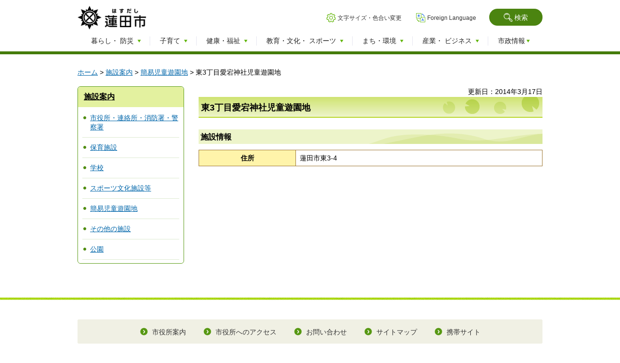

--- FILE ---
content_type: text/html
request_url: https://www.city.hasuda.saitama.jp/shisetsu/yuenchi/10.html
body_size: 8194
content:
<?xml version="1.0" encoding="utf-8"?>
<!DOCTYPE html PUBLIC "-//W3C//DTD XHTML 1.0 Transitional//EN" "http://www.w3.org/TR/xhtml1/DTD/xhtml1-transitional.dtd">
<html xmlns="http://www.w3.org/1999/xhtml" lang="ja" xml:lang="ja">
<head>
<meta http-equiv="Content-Type" content="text/html; charset=utf-8" />
<meta http-equiv="Content-Style-Type" content="text/css" />
<meta http-equiv="Content-Script-Type" content="text/javascript" />

<title>蓮田市／東3丁目愛宕神社児童遊園地</title>

<meta name="author" content="蓮田市" />
<meta name="viewport" content="width=device-width, maximum-scale=3.0" />
<meta name="format-detection" content="telephone=no" />
<link href="/shared/site_rn/style/default.css" rel="stylesheet" type="text/css" media="all" />
<link href="/shared/site_rn/style/layout.css" rel="stylesheet" type="text/css" media="all" />
<link href="/shared/templates/free/style/edit.css" rel="stylesheet" type="text/css" media="all" />
<link href="/shared/site_rn/style/smartphone.css" rel="stylesheet" media="only screen and (max-width : 768px)" type="text/css" class="mc_css" />
<link href="/shared/images/favicon/favicon.ico" rel="shortcut icon" type="image/vnd.microsoft.icon" />
<link href="/shared/images/favicon/apple-touch-icon-precomposed.png" rel="apple-touch-icon-precomposed" />
<script type="text/javascript" src="/shared/site_rn/js/jquery.js"></script>





<script type="text/javascript" src="/shared/site_rn/js/setting.js"></script>
<script type="text/javascript" src="/shared/js/ga.js"></script>
</head>
<body class="format_free no_javascript">
<script type="text/javascript" src="/shared/site_rn/js/init.js"></script>
<noscript>
<p class="center">このサイトではJavaScriptを使用したコンテンツ・機能を提供しています。JavaScriptを有効にするとご利用いただけます。</p>
</noscript>
<div id="tmp_wrapper">
<p><a href="#tmp_honbun" class="skip">本文へスキップします。</a></p>

<div id="tmp_header">
<div class="container">
<div id="tmp_hlogo">
<p><a href="/index.html"><span class="logo">蓮田市</span> <span class="text">「四季かおる　つながり　安心　活きるまち」</span> </a></p>
</div>
<div class="right_cnt">
<div id="tmp_means">
<div id="tmp_search">
<form action="/search/result.html" id="tmp_gsearch" name="tmp_gsearch">
<div id="tmp_wrap_query"><input id="tmp_query" name="q" size="31" title="サイト内検索" type="text" class="query_area" /></div>
<p class="query_submit"><input id="tmp_func_sch_btn" name="sa" type="submit" value="検索" /></p>
<p class="query_link"><a href="/kensaku/index.html">検索について</a></p>
<p id="tmp_search_hidden"><input name="cx" type="hidden" value="016322574973829382585:vczv66smyas" /> <input name="ie" type="hidden" value="UTF-8" /> <input name="cof" type="hidden" value="FORID:9" /></p>
</form>
</div>
<ul id="tmp_setting">
	<li><a href="/moji/index.html" class="setting_link">文字サイズ・色合い変更</a></li>
	<li><a href="/foreignlanguage/index.html" lang="en" xml:lang="en" class="setting_en">Foreign Language</a></li>
</ul>
</div>
</div>
<ul id="tmp_hnavi_s">
	<li><a href="javacript:void(0);" class="sma_menu_open"><span>メニュー</span></a></li>
	<li><a href="javacript:void(0);" class="sma_search_open"><span>検索</span></a></li>
</ul>
<div id="tmp_sma_menu">
<div class="sma_gnavi">
<ul>
	<li class="sma_glist1"><a href="/kurashi/index.html">暮らし・防災</a></li>
	<li class="sma_glist2"><a href="/kosodate/index.html">子育て</a></li>
	<li class="sma_glist3"><a href="/kenko/index.html">健康・福祉</a></li>
	<li class="sma_glist4"><a href="/kyoiku/index.html">教育・文化・スポーツ</a></li>
	<li class="sma_glist5"><a href="/machi/index.html">まち・環境</a></li>
	<li class="sma_glist6"><a href="/sangyo/index.html">産業・ビジネス</a></li>
	<li class="sma_glist7"><a href="/shise/index.html">市政情報</a></li>
</ul>
</div>
<div id="tmp_sma_means">
<ul id="tmp_sma_setting">
	<li><a href="/moji/index.html" class="setting_link">文字サイズ・色合い変更</a></li>
	<li><a href="/foreignlanguage/index.html" lang="en" xml:lang="en" class="setting_en">Foreign Language</a></li>
</ul>
</div>
<a href="javacript:void(0);" class="close_btn">閉じる</a></div>
<div id="tmp_sma_search"><a href="javacript:void(0);" class="close_btn">閉じる</a></div>
</div>
</div>

<div class="gnavi">
<div class="container">
<ul>
	<li class="glist1"><a href="/kurashi/index.html"><span>暮らし・<br />
	防災</span></a></li>
	<li class="glist2"><a href="/kosodate/index.html"><span>子育て</span></a></li>
	<li class="glist3"><a href="/kenko/index.html"><span>健康・福祉</span></a></li>
	<li class="glist4"><a href="/kyoiku/index.html"><span>教育・文化・<br />
	スポーツ</span></a></li>
	<li class="glist5"><a href="/machi/index.html"><span>まち・環境</span></a></li>
	<li class="glist6"><a href="/sangyo/index.html"><span>産業・<br />
	ビジネス</span></a></li>
	<li class="glist7"><a href="/shise/index.html"><span>市政情報</span></a></li>
</ul>
</div>
</div>

<div id="tmp_pankuzu">
<div class="container">
<p><a href="/index.html">ホーム</a> &gt; <a href="/shisetsu/index.html">施設案内</a> &gt; <a href="/shisetsu/yuenchi/index.html">簡易児童遊園地</a> &gt; 東3丁目愛宕神社児童遊園地</p>
</div>
</div>
<div id="tmp_wrap_main" class="column_lnavi">
<div id="tmp_main">
<div class="container">
<div class="wrap_col_lft_navi">
<div class="col_lft_navi">
<div id="tmp_lnavi">
<div id="tmp_lnavi_ttl">
<p><a href="/shisetsu/index.html">施設案内</a></p>
</div>
<div id="tmp_lnavi_cnt">
<ul>
    <li><a href="/shisetsu/shiyakusho/index.html">市役所・連絡所・消防署・警察署</a> </li>
    <li><a href="/shisetsu/hoiku/index.html">保育施設</a> </li>
    <li><a href="/shisetsu/gakko/index.html">学校</a> </li>
    <li><a href="/shisetsu/sports/index.html">スポーツ文化施設等</a> </li>
    <li><a href="/shisetsu/yuenchi/index.html">簡易児童遊園地</a> </li>
    <li><a href="/shisetsu/sonota/index.html">その他の施設</a> </li>
    <li><a href="/shisetsu/koen/index.html">公園</a> </li>
</ul>
</div>
</div>
</div>
</div>
<div class="wrap_col_main">
<div class="col_main">
<p id="tmp_honbun" class="skip">ここから本文です。</p>


<div id="tmp_contents">

<p id="tmp_update">更新日：2014年3月17日</p>


<h1>東3丁目愛宕神社児童遊園地</h1>

<h2>施設情報</h2>
<table width="100%" border="1" class="datatable">
<tr>
<th width="200" align="left" valign="top"><p>住所</p></th>
<td valign="top"><p>蓮田市東3-4</p></td>
</tr>
</table>




</div>

 

</div>
</div>
</div>
</div>
</div>

<div id="tmp_footer">
<div class="container">
<div id="tmp_fpnavi">
<div class="pnavi"><a href="#tmp_header" class="pagetop used_bg_img"><span>ページ先頭へ戻る</span></a></div>
</div>
<div id="tmp_fnavi">
<ul class="fnavi">
	<li><a href="/annai/index.html">市役所案内</a></li>
	<li><a href="/access/index.html">市役所へのアクセス</a></li>
	<li><a href="/kocho/shise/kocho/saitotoiawase.html">お問い合わせ</a></li>
	<li><a href="/sitemap.html">サイトマップ</a></li>
	<li><a href="/ketai/index.html">携帯サイト</a></li>
</ul>
<ul class="fshare">
	<li class="flist1"><a href="/site/index.html">このサイトについて</a></li>
	<li class="flist2"><a href="/rss/index.html">RSS利用案内</a></li>
	<li class="flist3"><a href="/kojin/index.html">個人情報保護方針</a></li>
	<li class="flist4"><a href="/accessibility/index.html">ウェブアクセシビリティ方針</a></li>
</ul>
</div>
<div class="footer_cnt">
<address>
<p><span>蓮田市役所 〒349-0193　</span><span>埼玉県蓮田市大字黒浜2799番地1　</span><span>電話：048-768-3111（代表） </span><span>法人番号：5000020112381</span></p>
<p><span>開庁時間：午前8時30分から午後5時15分まで　</span><span>閉庁日：土曜日、日曜日、祝日、年末年始</span></p>
</address>
<p lang="en" xml:lang="en" class="copyright">Copyright &copy; Hasuda City. All rights reserved.</p>
</div>
</div>
</div>

</div>
<script type="text/javascript" src="/shared/site_rn/js/function.js"></script>
<script type="text/javascript" src="/shared/site_rn/js/main.js"></script>
</body>
</html>


--- FILE ---
content_type: text/html
request_url: https://www.city.hasuda.saitama.jp/sitemap.html
body_size: 14004
content:
<?xml version="1.0" encoding="utf-8"?>
<!DOCTYPE html PUBLIC "-//W3C//DTD XHTML 1.0 Transitional//EN" "http://www.w3.org/TR/xhtml1/DTD/xhtml1-transitional.dtd">
<html xmlns="http://www.w3.org/1999/xhtml" lang="ja" xml:lang="ja">
<head>
<meta http-equiv="Content-Type" content="text/html; charset=utf-8" />
<meta http-equiv="Content-Style-Type" content="text/css" />
<meta http-equiv="Content-Script-Type" content="text/javascript" />

<title>蓮田市／サイトマップ</title>

<meta name="author" content="蓮田市" />
<meta name="viewport" content="width=device-width, maximum-scale=3.0" />
<meta name="format-detection" content="telephone=no" />
<link href="/shared/site_rn/style/default.css" rel="stylesheet" type="text/css" media="all" />
<link href="/shared/site_rn/style/layout.css" rel="stylesheet" type="text/css" media="all" />
<link href="/shared/templates/free/style/edit.css" rel="stylesheet" type="text/css" media="all" />
<link href="/shared/site_rn/style/smartphone.css" rel="stylesheet" media="only screen and (max-width : 768px)" type="text/css" class="mc_css" />
<link href="/shared/images/favicon/favicon.ico" rel="shortcut icon" type="image/vnd.microsoft.icon" />
<link href="/shared/images/favicon/apple-touch-icon-precomposed.png" rel="apple-touch-icon-precomposed" />
<script type="text/javascript" src="/shared/site_rn/js/jquery.js"></script>





<script type="text/javascript" src="/shared/site_rn/js/setting.js"></script>
<script type="text/javascript" src="/shared/js/ga.js"></script>
</head>
<body class="format_free no_javascript">
<script type="text/javascript" src="/shared/site_rn/js/init.js"></script>
<noscript>
<p class="center">このサイトではJavaScriptを使用したコンテンツ・機能を提供しています。JavaScriptを有効にするとご利用いただけます。</p>
</noscript>
<div id="tmp_wrapper">
<p><a href="#tmp_honbun" class="skip">本文へスキップします。</a></p>

<div id="tmp_header">
<div class="container">
<div id="tmp_hlogo">
<p><a href="/index.html"><span class="logo">蓮田市</span> <span class="text">「四季かおる　つながり　安心　活きるまち」</span> </a></p>
</div>
<div class="right_cnt">
<div id="tmp_means">
<div id="tmp_search">
<form action="/search/result.html" id="tmp_gsearch" name="tmp_gsearch">
<div id="tmp_wrap_query"><input id="tmp_query" name="q" size="31" title="サイト内検索" type="text" class="query_area" /></div>
<p class="query_submit"><input id="tmp_func_sch_btn" name="sa" type="submit" value="検索" /></p>
<p class="query_link"><a href="/kensaku/index.html">検索について</a></p>
<p id="tmp_search_hidden"><input name="cx" type="hidden" value="016322574973829382585:vczv66smyas" /> <input name="ie" type="hidden" value="UTF-8" /> <input name="cof" type="hidden" value="FORID:9" /></p>
</form>
</div>
<ul id="tmp_setting">
	<li><a href="/moji/index.html" class="setting_link">文字サイズ・色合い変更</a></li>
	<li><a href="/foreignlanguage/index.html" lang="en" xml:lang="en" class="setting_en">Foreign Language</a></li>
</ul>
</div>
</div>
<ul id="tmp_hnavi_s">
	<li><a href="javacript:void(0);" class="sma_menu_open"><span>メニュー</span></a></li>
	<li><a href="javacript:void(0);" class="sma_search_open"><span>検索</span></a></li>
</ul>
<div id="tmp_sma_menu">
<div class="sma_gnavi">
<ul>
	<li class="sma_glist1"><a href="/kurashi/index.html">暮らし・防災</a></li>
	<li class="sma_glist2"><a href="/kosodate/index.html">子育て</a></li>
	<li class="sma_glist3"><a href="/kenko/index.html">健康・福祉</a></li>
	<li class="sma_glist4"><a href="/kyoiku/index.html">教育・文化・スポーツ</a></li>
	<li class="sma_glist5"><a href="/machi/index.html">まち・環境</a></li>
	<li class="sma_glist6"><a href="/sangyo/index.html">産業・ビジネス</a></li>
	<li class="sma_glist7"><a href="/shise/index.html">市政情報</a></li>
</ul>
</div>
<div id="tmp_sma_means">
<ul id="tmp_sma_setting">
	<li><a href="/moji/index.html" class="setting_link">文字サイズ・色合い変更</a></li>
	<li><a href="/foreignlanguage/index.html" lang="en" xml:lang="en" class="setting_en">Foreign Language</a></li>
</ul>
</div>
<a href="javacript:void(0);" class="close_btn">閉じる</a></div>
<div id="tmp_sma_search"><a href="javacript:void(0);" class="close_btn">閉じる</a></div>
</div>
</div>

<div class="gnavi">
<div class="container">
<ul>
	<li class="glist1"><a href="/kurashi/index.html"><span>暮らし・<br />
	防災</span></a></li>
	<li class="glist2"><a href="/kosodate/index.html"><span>子育て</span></a></li>
	<li class="glist3"><a href="/kenko/index.html"><span>健康・福祉</span></a></li>
	<li class="glist4"><a href="/kyoiku/index.html"><span>教育・文化・<br />
	スポーツ</span></a></li>
	<li class="glist5"><a href="/machi/index.html"><span>まち・環境</span></a></li>
	<li class="glist6"><a href="/sangyo/index.html"><span>産業・<br />
	ビジネス</span></a></li>
	<li class="glist7"><a href="/shise/index.html"><span>市政情報</span></a></li>
</ul>
</div>
</div>

<div id="tmp_pankuzu">
<div class="container">
<p><a href="/index.html">ホーム</a> &gt; サイトマップ</p>
</div>
</div>
<div id="tmp_wrap_main" class="column_lnavi">
<div id="tmp_main">
<div class="container">
<div class="wrap_col_lft_navi">
<div class="col_lft_navi">
<div id="tmp_lnavi_idxnavi_rn">
<ul>
	<li><a href="/cgi-bin/event_cal/cal_month.cgi"><span>イベント情報</span></a></li>
</ul>
</div>
<div id="tmp_wrap_lnavi_guide_rn">
<div id="tmp_lnavi_guide_ttl_rn">
<p>くらしの便利ガイド</p>
</div>
<div id="tmp_lnavi_guide_cnt_rn">
<ul>
	<li><a href="/benri-guide/kekkonrikon/index.html" class="link_marriage">結婚・離婚</a></li>
	<li><a href="/benri-guide/hikkoshi/index.html" class="link_moving">引っ越し<span>（転入・転出）</span></a></li>
	<li><a href="/benri-guide/okuyami/index.html" class="link_sympathy">おくやみ</a></li>
	<li><a href="/benri-guide/gomi/index.html" class="link_garbage">ごみの出し方</a></li>
	<li><a href="/benri-guide/tetsuzuki/index.html" class="link_procedure">手続き・申請</a></li>
	<li><a href="/benri-guide/e-shinsei/index.html" class="link_electronic">電子申請</a></li>
	<li><a href="/benri-guide/bosai-bohan/index.html" class="link_disaster_crime">防災・防犯情報</a></li>
	<li><a href="/shisetsu/index.html" class="link_facility">施設案内</a></li>
	<li><a href="/benri-guide/jigyosya/index.html" class="link_businesses">事業者向け</a></li>
	<li><a href="/benri-guide/sodan/index.html" class="link_consultation">相談窓口</a></li>
</ul>
</div>
</div>
</div>
</div>
<div class="wrap_col_main">
<div class="col_main">
<p id="tmp_honbun" class="skip">ここから本文です。</p>


<div id="tmp_contents">

<p id="tmp_update">更新日：2019年3月14日</p>

<h1>サイトマップ</h1>
<div id="tmp_sitemap_area"><div class="box_sitemap">
<h2><a href="/kurashi/index.html">暮らし・防災</a></h2>
<ul>
<li><a href="/kurashi/koseki/index.html">戸籍・住民登録</a></li>
<li><a href="/kurashi/passport/index.html">パスポート</a></li>
<li><a href="/kurashi/zekin/index.html">税金</a></li>
<li><a href="/kurashi/hoken/index.html">保険・年金</a></li>
<li><a href="/kurashi/gomi/index.html">ごみ</a></li>
<li><a href="/kurashi/dobutsu/index.html">動物</a></li>
<li><a href="/kurashi/shohi/index.html">消費生活</a></li>
<li><a href="/kurashi/katsudo/index.html">市民活動・自治会活動</a></li>
<li><a href="/kurashi/jinken/index.html">人権・男女共同参画</a></li>
<li><a href="/kurashi/senkyo/index.html">選挙</a></li>
<li><a href="/kurashi/hewa/index.html">平和事業</a></li>
<li><a href="/kurashi/shiminsodan/index.html">市民相談</a></li>
<li><a href="/kurashi/tsuho/index.html">通報・緊急連絡</a></li>
<li><a href="/kurashi/bosai/index.html">防災</a></li>
<li><a href="/kurashi/shobo/index.html">消防</a></li>
<li><a href="/kurashi/bohan/index.html">防犯</a></li>
<li><a href="/kurashi/higashi-shinsai/index.html">東日本大震災関連</a></li>
<li><a href="/kurashi/hoshasen/index.html">放射線に関するお知らせ</a></li>
<li><a href="/yobo/ihan.html">違反対象物の公表制度</a></li>
<li><a href="/kurashi/gyouseicenter/index.html">蓮田駅西口行政センター</a></li>
</ul>
</div>
<div class="box_sitemap">
<h2><a href="/kosodate/index.html">子育て</a></h2>
<ul>
<li><a href="/kosodate/ninshin/index.html">妊娠・出産</a></li>
<li><a href="/kosodate/teate/index.html">手当・助成</a></li>
<li><a href="/kosodate/kodomo-kenko/index.html">子どもの健康・医療</a></li>
<li><a href="/kosodate/hoikuen/index.html">保育園</a></li>
<li><a href="/kosodate/gakudohoiku/index.html">学童保育所</a></li>
<li><a href="/kosodate/yochien/index.html">幼稚園</a></li>
<li><a href="/kosodate/kosodateshienshisetu/kosodateshienshisetu.html">子育て支援施設</a></li>
<li><a href="/kosodate/sodan/index.html">子育て相談</a></li>
<li><a href="/kosodate/shien/index.html">子育て支援</a></li>
<li><a href="/kosodate/shogai/index.html">障がいがある児童への支援</a></li>
<li><a href="/kosodate/hitorioya/index.html">ひとり親家庭への支援</a></li>
</ul>
</div>
<div class="box_sitemap">
<h2><a href="/kenko/index.html">健康・福祉</a></h2>
<ul>
<li><a href="/kenko/otona-kenko/index.html">大人の健康・医療</a></li>
<li><a href="/kenko/fukushi/index.html">福祉</a></li>
<li><a href="/kenko/koresha/index.html">高齢者・介護</a></li>
</ul>
</div>
<div class="box_sitemap">
<h2><a href="/kyoiku/index.html">教育・文化・スポーツ</a></h2>
<ul>
<li><a href="/kyoiku/kyoiku/index.html">教育</a></li>
<li><a href="/kyoiku/bunkazai/index.html">文化財</a></li>
<li><a href="/kyoiku/koen/index.html">公園</a></li>
<li><a href="/kyoiku/shogai/index.html">生涯学習</a></li>
</ul>
</div>
<div class="box_sitemap">
<h2><a href="/machi/index.html">まち・環境</a></h2>
<ul>
<li><a href="/machi/suido/index.html">上下水道</a></li>
<li><a href="/machi/tochi/index.html">土地・財産</a></li>
<li><a href="/machi/toshi/index.html">都市計画</a></li>
<li><a href="/machi/kenchiku/index.html">建築・開発</a></li>
<li><a href="/machi/kankyo/index.html">環境</a></li>
<li><a href="/machi/kotsu/index.html">交通</a></li>
<li><a href="/machi/kotsuanzen/index.html">交通安全</a></li>
<li><a href="/machi/doro/index.html">道路・河川（水路）</a></li>
</ul>
</div>
<div class="box_sitemap">
<h2><a href="/sangyo/index.html">産業・ビジネス</a></h2>
<ul>
<li><a href="/sangyo/sangyo/index.html">産業</a></li>
<li><a href="/sangyo/nogyo/index.html">農業</a></li>
<li><a href="/sangyo/nyusatsu/index.html">入札・契約</a></li>
<li><a href="/sangyo/shitekanri/index.html">指定管理者制度</a></li>
<li><a href="/sangyo/kokoku/index.html">広告募集</a></li>
<li><a href="/sangyo/rodo/index.html">労働</a></li>
<li><a href="/sangyo/kanko/index.html">観光</a></li>
</ul>
</div>
<div class="box_sitemap">
<h2><a href="/shise/index.html">市政情報</a></h2>
<ul>
<li><a href="/shise/gaiyo/index.html">市の概要</a></li>
<li><a href="/shise/shicho/index.html">市長の部屋</a></li>
<li><a href="/shise/soushin/index.html">総合振興計画</a></li>
<li><a href="/shise/shisaku/index.html">施策・計画・行政</a></li>
<li><a href="/shise/furusatonouzei/furusatoindex.html">ふるさと納税</a></li>
<li><a href="/shise/koho/index.html">広報</a></li>
<li><a href="/shise/kocho/index.html">広聴</a></li>
<li><a href="/shise/toke/index.html">統計</a></li>
<li><a href="/shise/zaise/index.html">財政</a></li>
<li><a href="/shise/suito/index.html">出納</a></li>
<li><a href="/shise/kansa/index.html">監査</a></li>
<li><a href="/shise/johokokai/index.html">情報公開・個人情報</a></li>
<li><a href="/shise/jinji/index.html">人事・職員</a></li>
<li><a href="/shise/saiyo/index.html">採用情報</a></li>
<li><a href="/shise/shigikai/index.html">市議会</a></li>
<li><a href="/shise/fuzoku/index.html">附属機関等</a></li>
<li><a href="/shise/chokusetsuseikyu/index.html">直接請求</a></li>
<li><a href="/shise/gyoseitetudukihuhuku/index.html">行政手続・行政不服審査</a></li>
<li><a href="/densan/shise/dx/index.html">デジタル・DX</a></li>
<li><a href="/shise/link/index.html">リンク集</a></li>
</ul>
</div>
</div>


</div>

 

</div>
</div>
</div>
</div>
</div>

<div id="tmp_footer">
<div class="container">
<div id="tmp_fpnavi">
<div class="pnavi"><a href="#tmp_header" class="pagetop used_bg_img"><span>ページ先頭へ戻る</span></a></div>
</div>
<div id="tmp_fnavi">
<ul class="fnavi">
	<li><a href="/annai/index.html">市役所案内</a></li>
	<li><a href="/access/index.html">市役所へのアクセス</a></li>
	<li><a href="/kocho/shise/kocho/saitotoiawase.html">お問い合わせ</a></li>
	<li><a href="/sitemap.html">サイトマップ</a></li>
	<li><a href="/ketai/index.html">携帯サイト</a></li>
</ul>
<ul class="fshare">
	<li class="flist1"><a href="/site/index.html">このサイトについて</a></li>
	<li class="flist2"><a href="/rss/index.html">RSS利用案内</a></li>
	<li class="flist3"><a href="/kojin/index.html">個人情報保護方針</a></li>
	<li class="flist4"><a href="/accessibility/index.html">ウェブアクセシビリティ方針</a></li>
</ul>
</div>
<div class="footer_cnt">
<address>
<p><span>蓮田市役所 〒349-0193　</span><span>埼玉県蓮田市大字黒浜2799番地1　</span><span>電話：048-768-3111（代表） </span><span>法人番号：5000020112381</span></p>
<p><span>開庁時間：午前8時30分から午後5時15分まで　</span><span>閉庁日：土曜日、日曜日、祝日、年末年始</span></p>
</address>
<p lang="en" xml:lang="en" class="copyright">Copyright &copy; Hasuda City. All rights reserved.</p>
</div>
</div>
</div>

</div>
<script type="text/javascript" src="/shared/site_rn/js/function.js"></script>
<script type="text/javascript" src="/shared/site_rn/js/main.js"></script>
</body>
</html>


--- FILE ---
content_type: text/css
request_url: https://www.city.hasuda.saitama.jp/shared/site_rn/style/layout.css
body_size: 73522
content:
@charset "utf-8";

/* ==================================================
Setting by CMS sheets
================================================== */
body,
input,
select,
textarea {
    font-family:'メイリオ',Meiryo,sans-serif;
}
body #tmp_contents p em {
    font-family:"ＭＳ ゴシック", "MS Gothic", "Osaka－等幅", Osaka-mono, monospace;
    font-size:105%;
}
a:link {
    color:#0066aa;
}
body {
    font-size:87.5%;
}
/* ==================================================
Base-Layout
================================================== */
/* body
============================== */
.format_top,
.format_free,
.format_base {
	color:inherit;
	background-color:#FFFFFF;
}
* html body {
	text-align:center;
}
noscript {
	text-align:center;
}
/* wrapper
============================== */
#tmp_wrapper {
	min-width: 980px;
    position: relative;
    margin:0 auto;
}
.container {
    margin: 0 auto;
    width: 960px;
}
.col_main {
    padding: 0;
}
/* ==================================================
layout
================================================== */
/* col_lft_navi
================================================== */
.format_top .column_top .wrap_col_main,
.format_free .column_lnavi .wrap_col_main{
    margin-left: -250px;
}
.column_top .wrap_col_main .col_main,
.column_lnavi .wrap_col_main .col_main {
    margin-left: 250px;
}
.column_top .wrap_col_main,
.column_lnavi .wrap_col_main {
    float: right;
    width: 100%;
}
.wrap_col_lft_navi {
    float: left;
    position: relative;
}
.wrap_col_lft_navi .col_lft_navi {
    width: 230px;
}
/* ==================================================
/* free
============================== */
.format_free .wrap_col_nm {
	margin-right:-250px; /* デザインによって変更 */
}
.format_free .wrap_col_nm2 {
	margin-right:250px; /* デザインによって変更 */
}
.format_free .col_lft_navi {
	padding:0; /* デザインによって変更 */
	width: 220px;
}
.format_free .wrap_col_rgt_navi {
	width:240px; /* デザインによって変更 */
}
.format_free .col_rgt_navi {
	padding:10px; /* デザインによって変更 */
	color:inherit;
	background-color:#CCDDEE;
}
.format_free .column_full .col_main {
	margin-left:250px; /* デザインによって変更 */
}
.format_free .column_lnavi .col_main {
	margin-left:250px; /* デザインによって変更 */
}
.format_kosodate .column_lnavi .col_main,
.format_senior .column_lnavi .col_main {
	margin-left:260px; /* デザインによって変更 */
}
.format_free .column_rnavi .wrap_col_main {
	margin-right:-250px; /* デザインによって変更 */
}
.format_free .column_rnavi .col_main {
	margin-right:250px; /* デザインによって変更 */
}
.format_kosodate #tmp_kosodate_contents .col_lft_navi,
.format_senior #tmp_senior_contents .col_lft_navi {
    width: 240px;
}
/* ==================================================
header
================================================== */
#tmp_header{
	z-index: 50;
	padding-top: 12px;
	color: #222222;
	background: #FFFFFF;
}
#tmp_header .container{
	position: relative;
}
#tmp_means .setting_link{
	background: url(/shared/site_rn/images/icon/icon_setting_sp.png) left center no-repeat;
	background-size: 19px auto;
}
#tmp_means .setting_en{
	background: url(/shared/site_rn/images/icon/icon_lang_sp.png) left center no-repeat;
	background-size: 19px auto;
}
#tmp_hlogo {
    float: left;
	padding: 0 0 13px 0;
	color: #222222;
	background: #FFFFFF;
}
#tmp_hlogo h1,
#tmp_hlogo p {
    display: block;
    font-size: 114.3%;
    color: #457c0b;
    background-color: transparent;
}
#tmp_hlogo a {
    display: block;
}
#tmp_hlogo h1 span,
#tmp_hlogo p span {
    display: block;
}
#tmp_hlogo .logo {
    float: left;
    margin: 0 15px 0 0;
    text-indent: -9999px;
    width: 142px;
    height: 50px;
    background:url(/shared/site_rn/images/header/logo.png) no-repeat;
	background-size: 100% auto;
}
#tmp_hlogo .text {
    float: left;
    font-size: 100%;
    color: #457c0b;
	text-indent: -9999px;
	width: 310px;
	height: 18px;
	background:transparent url(/shared/site_rn/images/header/bg_header_txt.png) no-repeat;
    font-weight: bold;
	display: none;
}
#tmp_header .right_cnt{
    float: right;
    max-width: 100%;
    padding: 16px 137px 0 0;
}
#tmp_means ul{
    list-style: none;
    text-align: right;
}
#tmp_means li{
    display: inline-block;
}
#tmp_means a{
    color: #333333;
    text-decoration: none;
}
#tmp_means a:hover,
#tmp_means a:active,
#tmp_means a:focus{
    text-decoration: underline;
}
#tmp_means .setting_link{
    background: url(/shared/site_rn/images/icon/icon_setting_sp.png) left center no-repeat;
	background-size: 19px auto;
}
#tmp_means .setting_en{
    margin: 0 0 0 27px;
    background: url(/shared/site_rn/images/icon/icon_lang_sp.png) left center no-repeat;
	background-size: 19px auto;
}
#tmp_setting{
	font-size: 85.7%;
}
#tmp_setting li a{
	padding: 5px 0 4px 23px;
}
#tmp_hnavi_s{
	position: absolute;
	right: 0;
	top: 6px;
	padding: 0;
	margin: 0;
	list-style: none;
    background-color: #ffffff;
}
#tmp_hnavi_s > li > a.sma_menu_open{
	display: none;
}
#tmp_hnavi_s > li > a.sma_search_open{
	position: relative;
	padding: 6px 10px 4px;
	display: inline-block;
	border: 3px solid #4b8410;
	color: #FFFFFF;
	background-color: #4b8410;
	border-radius: 50px;
	min-width: 110px;
	text-align: center;
	text-decoration: none;
	transition: 0.3s border-color ease-in-out;
	transition: 0.3s background-color ease-in-out;
}
#tmp_hnavi_s > li > a.sma_search_open:before{
	position: relative;
	top: -1px;
	margin-right: 4px;
	content: '';
	width: 18px;
	height: 18px;
	display: inline-block;
	vertical-align: middle;
	color: inherit;
	background: transparent url(/shared/site_rn/images/icon/icon_navi_search.png) no-repeat;
	background-size: 100% auto;
}
#tmp_hnavi_s > li > a.sma_search_open:hover:before,
#tmp_hnavi_s > li > a.sma_search_open:focus:before{
    background: transparent url(/shared/site_rn/images/icon/icon_navi_search_hvr.png) no-repeat;
    background-size: 100% auto;
}
#tmp_hnavi_s > li > a.sma_search_open.active:before{
	width: 16px;
	height: 16px;
	background: transparent url(/shared/site_rn/images/icon/icon_navi_close_search.png) no-repeat;
    background-size: 100% auto;
}
#tmp_hnavi_s > li > a.sma_search_open.active:hover{
    background-color: #4b8410;
    color: #ffffff;
}
#tmp_hnavi_s > li > a.sma_search_open:hover,
#tmp_hnavi_s > li > a.sma_search_open:focus{
	border-color: #62b60a;
    color: #4b8410;
    background: #ffffff;
}
#tmp_hnavi_s > li > a.sma_search_open.active{
	border-radius: 18px 18px 0 0;
	border-color: #4b8410;
    background-color: #4b8410;
    color: #ffffff;
}
#tmp_sma_search{
    position: absolute;
    top: 42px;
    left: auto;
	right: 0;
    display: none;
	overflow: hidden;
    width: 100%;
    z-index: 99;
	max-width: 560px;
	border: 2px solid #4b8410;
	border-radius: 10px 0 10px 10px;
	color: #222222;
	background-color: #FFFFFF;
}
#tmp_sma_search:after{
	position: absolute;
	top: 0;
	left: 0;
	z-index: -1;
	content: '';
	width: 100%;
	height: 500px;
	color: inherit;
	background: transparent url(/shared/site_rn/images/icon/bg_overlay_menu_sp.png) no-repeat;
	background-size: 100% auto;
}
#tmp_sma_search .close_btn{
	display: none;
}
#tmp_search {
	display: none;
}
#tmp_sma_search > #tmp_search {
	display: block;
}
#tmp_search .query_submit{
	position: absolute;
	right: 18px;
	top: 30px;
	z-index: 2;
    display: block;
	width: 96px;
	height: 48px;
	border-radius: 10px;
    background-color: #ffffff;
}
/* gnavi
================================================== */
.gnavi {
	position: relative;
	z-index: 10;
    clear:both;
    border-bottom: 6px solid #457c0b;
    margin-top: 0;
}
.gnavi .splide__track{
	overflow: visible;
}
.gnavi .splide__track,
.gnavi .splide__slide{
	position: static;
}
.gnavi ul {
    list-style: none;
	display: block;
}
.gnavi li {
    float: left;
}
.gnavi a {
	position: relative;
	padding-bottom: 12px;
    display: block;
    text-decoration: none;
    color: #222222;
    background-color: #FFFFFF;
}
.gnavi a span {
    display: block;
    padding: 0 33px 0 20px;
    text-align: center;
	border-left: 1px solid #e6e6f0;
	color: inherit;
	background: transparent url(/shared/site_rn/images/icon/gnavi_arr.png) no-repeat right 18px center;
}
.gnavi ul li:first-child a span{
	padding-left: 28px;
	border-left: 0;
}
.gnavi ul li:last-child a span{
	padding-right: 28px;
}
.gnavi .container > ul > li > a > span > br,
.gnavi ul li.splide__slide > a > span > br {
	display: none
}
.gnavi ul > li > a:after {
	transform: translate3d(0, 0, 0);
	transition: 0.5s cubic-bezier(0.68, -0.55, 0.265, 1.55);
	position: absolute;
	left: 51%;
	right: 51%;
	height: 6px;
	bottom: -6px;
	content: '';
	color: #222222;
	background-color: #62b60a;
}
.gnavi ul > li.active > a:after,
.gnavi ul > li > a:hover:after,
.gnavi ul > li > a:focus:after {
	left: 0;
	right: 0;
}
.gnavi .splide__arrows{
	display: none;
}
/* drop_down */
.drop_down_hidden {
	position: absolute;
    z-index: 10;
    left: 0;
    right: 0;
	top: calc(100% + 18px);
	display: none;
}
.drop_down_hidden .drop_down_inner{
	margin: 0 auto;
	max-width: 960px;
}
.drop_down_hidden .drop_down_ttl{
	display: none;
}
.gnavi ul .drop_down_hidden {
    display: none;
    position: absolute;
	top: calc(100% + 6px);
    z-index: 30;
    left: 0;
	padding: 24px 0 34px;
    width: 100%;
    color: #222222;
	background-color: #FFFFFF;
    background-image: -moz-linear-gradient( -45deg, rgba(79,191,236,0.2) 0%, rgb(88,224,82,0.2) 50%, rgba(141,213,1,0.2) 100%);
	background-image: -webkit-linear-gradient( -45deg, rgba(79,191,236,0.2) 0%, rgb(88,224,82,0.2) 50%, rgba(141,213,1,0.2) 100%);
	background-image: -ms-linear-gradient( -45deg, rgba(79,191,236,0.2) 0%, rgb(88,224,82,0.2) 50%, rgba(141,213,1,0.2) 100%);
    list-style: none;
    margin-top: -1px;
}
.gnavi ul .drop_down_hidden:before{
	content: '';
	position: absolute;
	top: 0;
	left: calc(-(100% - 960px)/2);
	background-image: -moz-linear-gradient( -45deg, rgba(79,191,236,0.2) 0%, rgb(88,224,82,0.2) 50%, rgba(141,213,1,0.2) 100%);
	background-image: -webkit-linear-gradient( -45deg, rgba(79,191,236,0.2) 0%, rgb(88,224,82,0.2) 50%, rgba(141,213,1,0.2) 100%);
	background-image: -ms-linear-gradient( -45deg, rgba(79,191,236,0.2) 0%, rgb(88,224,82,0.2) 50%, rgba(141,213,1,0.2) 100%);
}
.gnavi ul > li:hover .drop_down_hidden {
	visibility: visible;
	opacity: 1;
}
.gnavi ul .drop_down_hidden li {
	padding: 0 5px;
	margin:0 0 16px;
	width: 25%;
	float: left;
	border:none;
	display:block;
}
.gnavi ul .drop_down_hidden li:nth-child(4n+1) {
	clear:both;
}
.gnavi ul .drop_down_hidden li a {
	width:auto;
	display:block;
	font-size:114.2%;
	font-weight:normal;
	color: #222222;
	font-weight: normal;
	border: none;
	padding: 5px 5px 7px 30px;
	background: transparent url(/shared/site_rn/images/icon/icon_arrblue.png) no-repeat left 6px !important;
	text-decoration: none;
	height:auto !important;
	text-align:left;
}
.gnavi .active a,
.gnavi a:hover,
.gnavi a:focus{
	text-decoration: none;
    border: none;
}
.gnavi ul .drop_down_hidden li:hover a,
.gnavi ul .drop_down_hidden li:active a,
.gnavi ul .drop_down_hidden li:focus a {
	text-decoration:underline;
    border: none;
}
.gnavi ul .drop_down_hidden a:before,
.gnavi ul .drop_down_hidden a:after{
	content:none;
}
/* custom free */
.format_free .gnavi{
	margin-bottom: 26px;
}
/*　tmp_cate_ttl
============================== */
#tmp_cate_ttl{
	padding-right: 6px;
}
#tmp_cate_ttl h1:not(#tmp_shigikai_cate_ttl) {
	position: relative;
	margin:0;
	padding: 25px 19px 17px 56px;
	font-size: 257.1%;
	font-weight: normal;
	color:#222222;
	background-image: linear-gradient( -45deg, rgba(141,213,1, 0.25) 0%, rgba(88,224,82, 0.25) 50%, rgba(79,191,236, 0.25) 100%);
	border-radius: 10px;
	border:none;
}
#tmp_cate_ttl h1:not(#tmp_shigikai_cate_ttl):before {
	content: '';
	position: absolute;
	background: url(/shared/site_rn/images/main/cate_ttl_h1.png) no-repeat;
	width: 13px;
	height: 34px;
	top: 33px;
	left: 20px;
}
/* news */
.sec_pickup .pickup_news{
	margin-bottom: 21px;
}
.sec_pickup .news_item{
	list-style: none;
}
.sec_pickup .news_item a{
	position: relative;
	display: -webkit-box;
	display: -ms-flexbox;
	display: flex;
	-webkit-box-align: center;
	-ms-flex-align: center;
	align-items: center;
	padding: 16px 44px 14px 19px;
	background: -webkit-gradient(linear, left top, left bottom, color-stop(0, #ffffff)) padding-box, -webkit-gradient(linear, right top, left top, from(#8dd501), color-stop(50%, #58e052), to(#4fbfec)) border-box;
	background: -o-linear-gradient(#ffffff 0 0) padding-box, -o-linear-gradient(right, #8dd501 0%, #58e052 50%, #4fbfec 100%) border-box;
	background: linear-gradient(#ffffff 0 0) padding-box, linear-gradient(-90deg, #8dd501 0%, #58e052 50%, #4fbfec 100%) border-box;
	min-height: 60px;
	border: 2px solid transparent;
	border-radius: 10px;
	text-decoration: none;
	color: inherit;
	z-index: 1;
}
.sec_pickup .news_item a:before{
	content: '';
	position: absolute;
	left: -2px;
	right: -2px;
	top: -2px;
	bottom: -2px;
	background-color: transparent;
	border: 2px solid #4b8410;
	border-radius: 10px;
	color: inherit;
	z-index: -1;
	opacity: 0;
	pointer-events: none;
	-webkit-transition: opacity 0.3s ease-in-out;
	-o-transition: opacity 0.3s ease-in-out;
	transition: opacity 0.3s ease-in-out;
}
.sec_pickup .news_item a:after{
	content: '';
	position: absolute;
	right: 19px;
	top: 0;
	bottom: 0;
	margin: auto 0;
	background: transparent url(/shared/templates/top_rn/images/icon/arrow_link_rgt.png) no-repeat;
	background-size: 100% auto;
	width: 20px;
	height: 20px;
	color: inherit;
	z-index: -1;
}
.sec_pickup .news_date{
	-ms-flex-negative: 0;
	flex-shrink: 0;
	align-self: center;
	padding-right: 2px;
	width: 71px;
}
.sec_pickup .news_ctg{
	margin-right: 2px;
	padding: 4px 5px 3px;
	min-width: 100px;
	border: 1px solid #62b60a;
	border-radius: 12px;
	font-size: 85.7%;
	line-height: 1.2;
	text-align: center;
}
.sec_pickup .news_link{
	-webkit-box-flex: 1;
	-ms-flex: 1 auto;
	flex: 1 auto;
	padding-left: 6px;
	font-size: 114.2%;
}
.sec_pickup .news_item a:hover:before{
	opacity: 1;
}
.sec_pickup .news_item:not(:last-child){
	margin-bottom: 5px;
}
/* links */
.sec_pickup .pickup_links{
	display: -webkit-box;
	display: -ms-flexbox;
	display: flex;
	-webkit-box-orient: horizontal;
	-webkit-box-direction: normal;
	-ms-flex-flow: row wrap;
	flex-flow: row wrap;
	-webkit-box-pack: end;
	-ms-flex-pack: end;
	justify-content: flex-end;
	margin: 0 -10px;
}
.sec_pickup .pickup_links li{
	margin-bottom: 20px;
	padding: 0 10px;
	list-style: none;
}
/* pankuzu
============================== */
#tmp_pankuzu {
	margin-bottom:18px;
	clear:both;
	font-size:100%;
}
/* lnavi
============================== */
#tmp_lnavi {
	margin:0 0 20px;
	clear:both;
	border:1px solid #5d9d19;
	-webkit-border-radius:6px; /* Webkit */
	-moz-border-radius:6px; /* Mozilla */
	border-radius:6px; /* CSS3 */
}
#tmp_lnavi_ttl {
	padding: 8px 4px 9px 12px;
	margin:0 0 2px;
	color:inherit;
	font-weight:bold;
	background-color:#e3f19f;
	-webkit-border-radius:6px 6px 0 0 / 6px 6px 0 0; /* Webkit */
	-moz-border-radius:6px 6px 0 0 / 6px 6px 0 0; /* Mozilla */
	border-radius:6px 6px 0 0 / 6px 6px 0 0; /* CSS3 */
}
#tmp_lnavi_ttl p {
	margin-bottom:0;
}
#tmp_lnavi_ttl p a {
	color: #000000;
	font-size:114.3%;
	text-decoration:underline;
}
#tmp_lnavi_cnt {
	padding:0 9px 7px;
	color:inherit;
	background-color:#FFFFFF;
	-webkit-border-radius:0 0 6px 6px / 0 0 6px 46px; /* Webkit */
	-moz-border-radius:0 0 6px 6px / 0 0 6px 6px; /* Mozilla */
	border-radius:0 0 6px 6px / 0 0 6px 6px; /* CSS3 */
}
#tmp_lnavi_cnt ul {
	padding:0;
	list-style:none;
	list-style-image:none;
}
#tmp_lnavi_cnt ul li {
	margin: 0;
	padding: 11px 2px 11px 16px;
	background:url(/shared/site_rn/images/icon/lnavi_icon.png) no-repeat 2px 1.2em;
	border-bottom:1px solid #deead1;
	word-wrap: break-word;
}
#tmp_lnavi_cnt .switch_menu {
	padding:8px 0 0;
}
#tmp_lnavi_cnt .switch_menu .noicon_list {
	margin:0 0 10px;
	padding:0 0 10px;
	background:none;
}
#tmp_lnavi_cnt .switch_menu .noicon_list.last {
	margin-bottom:0;
}
#tmp_lnavi_cnt .switch_menu .noicon_list .switch {
	vertical-align:bottom;
}
#tmp_lnavi_cnt .switch_menu .noicon_list .switch img {
	vertical-align:top;
}
#tmp_lnavi_cnt .switch_cnt li {
	margin-top:8px;
	padding:0 0 0 35px;
	background-position:25px 0.2em;
	border-bottom:none;
}
#tmp_lnavi_idxnavi ul{
	padding:0;
	margin:0;
	list-style:none;
	list-style-image:none;
}
#tmp_lnavi_idxnavi {
	margin:0 0 17px;
}
#tmp_lnavi_idxnavi ul li {
	margin:0 0 7px;
}
#tmp_lmenu_picup{
	margin:0 0 15px;
	clear:both;
	border:1px solid #0B89BF;
	-webkit-border-radius:6px; /* Webkit */
	-moz-border-radius:6px; /* Mozilla */
	border-radius:6px; /* CSS3 */
}
#tmp_lmenu_picup_ttl{
	padding:2px 6px 3px 7px;
	margin:0 0 2px;
	color:inherit;
	font-weight:bold;
	background-color:#AEE3FB;
	-webkit-border-radius:5px 5px 0 0 / 5px 5px 0 0; /* Webkit */
	-moz-border-radius:5px 5px 0 0 / 5px 5px 0 0; /* Mozilla */
	border-radius:5px 5px 0 0 / 5px 5px 0 0; /* CSS3 */
}
#tmp_lmenu_picup_ttl {
	margin:0;
}
#tmp_lmenu_picup_cnt{
	padding:0 9px 7px;
	color:inherit;
	background-color:#FFFFFF;
	-webkit-border-radius:0 0 5px 5px / 0 0 5px 5px; /* Webkit */
	-moz-border-radius:0 0 5px 5px / 0 0 5px 5px; /* Mozilla */
	border-radius:0 0 5px 5px / 0 0 5px 5px; /* CSS3 */
}
#tmp_lmenu_picup_cnt {
	padding:10px 9px 7px;
}
#tmp_lmenu_picup_cnt p.lmpicup_img {
	margin:0 0 8px;
}
#tmp_lmenu_picup_cnt p.lmpicup_ttl {
	font-weight:bold;
	line-height: 1.4;
}
#tmp_lmenu_picup_cnt ul {
	padding:7px 0 0;
	list-style:none;
	list-style-image:none;
}
#tmp_lmenu_picup_cnt ul li {
	padding:3px 0 7px 15px;
	background:url(/shared/images/icon/list_icon.gif) no-repeat 2px 0.4em;
}
/* event_cal
============================== */
#tmp_event_cal {
	margin:0 0 15px;
	padding:0 7px 8px;
	border:3px solid #D5AF00;
	-webkit-border-radius:5px; /* Webkit */
	-moz-border-radius:5px; /* Mozilla */
	border-radius:5px; /* CSS3 */
	background-color: #FFFFFF;
}
/* event_cal_ttl */
#tmp_event_cal_ttl {
	margin:0 0 -3px;
	clear:both;
}
#tmp_event_cal_ttl .year {
	margin:0;
	float:left;
}
#tmp_event_cal_ttl .month {
	float:right;
}
/* event_cal_cnt */
#tmp_event_cal_cnt {
	width:100%;
	clear:both;
}
#tmp_event_cal_cnt .calendar,
#tmp_event_cal_cnt .calendar td,
#tmp_event_cal_cnt .calendar th {
	padding:0;
	border-collapse:collapse;
	border-spacing:0;
	border:1px solid #BF9E00;
}
#tmp_event_cal_cnt .calendar {
	width:100%;
	margin:0 0 7px;
}
#tmp_event_cal_cnt .calendar th,
#tmp_event_cal_cnt .calendar td.bgcolor {
	text-align:center;
	font-weight:normal;
	background-color:#FFE980;
}
#tmp_event_cal_cnt .calendar td {
	text-align:center;
}
#tmp_event_cal_cnt .calendar a {
	color:#000000;
	background-color:transparent;
}
#tmp_event_cal_cnt .calendar .today {
	display:block;
	color:inherit;
	font-weight:bold; /* 変更しない */
	background-color:#E2F48A !important;
}
#tmp_event_cal_cnt .calendar td.sun a {
	color:#D11818;
	background-color:transparent;
}
#tmp_event_cal_cnt .calendar td.sat a {
	color:#003B9F;
	background-color:transparent;
}
/* cal_navi */
#tmp_event_cal_cnt .cal_navi {
	list-style:none;
}
#tmp_event_cal_cnt .cal_navi li {
	line-height:1.1;
	float:left;
}
#tmp_event_cal_cnt .cal_navi .prev {
	padding:0 6px 0 12px;
}
#tmp_event_cal_cnt .cal_navi .prev a {
	display:inline-block;
	margin:0 0 0 -12px;
	padding:0 0 0 12px;
	background:url(/shared/images/navi/event/cal_prev.gif) no-repeat left center;
}
#tmp_event_cal_cnt .cal_navi .next {
	padding:0 0 0 6px;
}
#tmp_event_cal_cnt .cal_navi .next a {
	display:inline-block;
	padding:0 12px 0 0;
	background:url(/shared/images/navi/event/cal_next.gif) no-repeat right center;
}
#tmp_event_cal_cnt .cal_navi .list {
	float:right;
}
/*緊急・災害情報
================================================== */
#tmp_emergency,
#tmp_emergency_rn_s {
	padding-bottom: 27px;
}
.emergency_rn .emergency_info {
	background: #c51414;
	color: #FFFFFF;
	border: 1px solid #c51414;
	border-radius: 4px;
	padding: 4px;
	box-shadow: 0 0 5px rgba(138,138,136,0.55);
	-moz-box-shadow: 0 0 5px rgba(138,138,136,0.55);
	-webkit-box-shadow: 0 0 5px rgba(138,138,136,0.55);
}
.emergency_rn .emergency_ttl {
	font-size: 128.5%;
	font-weight:bold;
	padding: 6px 10px 10px 43px;
	background: transparent url(/shared/site_rn/images/icon/icon_emergency.png) no-repeat 7px center;
	background-size: 28px 29px;
}
.emergency_rn .emergency_cnt {
	background: #FFFFFF;
	color: #000000;
	text-align: left;
	padding: 20px 10px 24px;
	border-radius: 0 0 4px 4px;
}
.emergency_rn .emergency_cnt ul {
    margin: 0 0 0 1em;
    list-style-image: url(/shared/images/icon/list_icon.gif);
}
.emergency_rn .emergency_cnt p {
	font-size:114.3%;
}
/*　中規模災害　*/
#tmp_emergency .wrap_link_glp ul {
	padding: 0;
	margin:0;
	list-style: none;
	float: right;
}
#tmp_emergency .wrap_link_glp ul li {
	float:left;
	margin-right:20px;
}
#tmp_emergency .wrap_link_glp ul li:last-child {
	margin-right:0
}
#tmp_emergency .wrap_link_glp ul li a {
	color: #333333;
	background-color: transparent;
}
/* search
================================================== */
#tmp_setting,
.search_dropdown{
	display: inline-block;
}
.search_dropdown #tmp_search{
	display: none;
}
#tmp_means .search_button{
	margin-left: 25px;
}
#tmp_means .search_button a{
	position: relative;
	padding: 6px 12px 4px;
	display: inline-block;
	border: 3px solid #4b8410;
	color: #FFFFFF;
	background-color: #4b8410;
	border-radius: 50px;
	min-width: 110px;
	text-align: center;
	transition: 0.3s border-color ease-in-out;
}
#tmp_means .search_button a:before{
	position: relative;
	top: -1px;
	margin-right: 4px;
	content: '';
	width: 18px;
	height: 18px;
	display: inline-block;
	vertical-align: middle;
	color: inherit;
	background: transparent url(/shared/site_rn/images/icon/icon_navi_search.png) no-repeat;
	background-size: 100% auto
}
#tmp_means .search_button a:hover,
#tmp_means .search_button a:focus{
	border-color: #62b60a;
}
#tmp_search #tmp_wrap_query{
	position: relative;
	z-index: 1;
	padding: 2px;
	margin-bottom: 14px;
	width: 100%;
	display: block;
}
#tmp_search #tmp_wrap_query:after{
	content: '';
	position: absolute;
	z-index: -1;
	top: 0;
	left: 0;
	right: 0;
	bottom: 0;
	border: 2px solid transparent;
	border-radius: 10px;
	background: linear-gradient(#fff 0 0) padding-box, linear-gradient(to left, #8dd501 0%, #58e052 50%, #4fbfec 100%) border-box;
}
#tmp_query{
	min-height: 44px;
	border: 0;
    width: 100%;
	border-right: 0;
    padding: 2px 105px 2px 39px;
    border-radius: 10px;
    font-size: 100%;
}
#tmp_query:focus {
    border-color: #004b7e;
}
#tmp_search{
	padding: 30px 18px 18px;
	position: relative;
	margin: 0;
	border: 0;
	color: inherit;
    background-color: transparent;
	background-image: linear-gradient( -45deg, rgba(79,191,236,0.2) 0%, rgb(88,224,82,0.2) 50%, rgba(141,213,1,0.2) 100%);
}
#tmp_search .query_submit #tmp_func_sch_btn{
	padding: 2px 10px 0 8px;
    width: 96px;
    min-height: 48px;
	font-weight:bold;
    cursor: pointer;
	color: #FFFFFF;
	background: linear-gradient(#4b8410 0 0) padding-box, linear-gradient(-90deg, #80d910 0%, #8cd501 100%) border-box;
    background-color: #4b8410;
	border: 2px solid transparent;
	border-left: 0;
    font-size: 114.2%;
    border-radius: 0 8px 8px 0;
	transition: 0.3s border-color ease-in-out;
}
#tmp_search .query_submit #tmp_func_sch_btn:hover,
#tmp_search .query_submit #tmp_func_sch_btn:focus,
#tmp_search .query_submit #tmp_func_sch_btn:active{
    text-decoration: underline;
}
#tmp_search .query_submit #tmp_func_sch_btn:hover{
	border-color: #62b60a;
}
#tmp_search .query_submit:before{
	content: '';
	position: absolute;
	top: 0;
	left: 0;
	background-color: transparent;
	width: 100%;
	height: 100%;
	border: 3px solid #62b60a;
	border-radius: 0 8px 8px 0;
	color: inherit;
	pointer-events: none;
	opacity: 0;
	-webkit-transition: opacity 0.3s ease-in-out;
	-o-transition: opacity 0.3s ease-in-out;
	transition: opacity 0.3s ease-in-out;
}
#tmp_search .query_submit:hover:before{
	opacity: 1;
}
#tmp_search .query_link {
	padding-right: 4px;
    display: block;
	text-align: right;
}
#tmp_search .query_link a {
    margin: 0 0 0 12px;
    min-height: 32px;
    font-size: 114.2%;
    text-decoration: none;
    color: #222222;
    background: transparent url(/shared/site_rn/images/icon/icon_arrblue.png) no-repeat left center;
    padding: 5px 0 4px 25px;
}
#tmp_search .query_link a:hover,
#tmp_search .query_link a:focus,
#tmp_search .query_link a:active {
    text-decoration: underline;
}
#tmp_search #tmp_wrap_query:before{
	content: '';
	position: absolute;
	left: 12px;
	top: 15px;
	width: 18px;
	height: 18px;
	color: #222222;
	background: transparent url(/shared/site_rn/images/icon/icon_search_green.png) no-repeat;
	background-size: 100% auto;
	display: block;
	pointer-events: none;
}
/* update
============================== */
#tmp_update {
	text-align:right;
}
#tmp_contents #tmp_update {
	margin:0;
}
/* plugin ▼変更しない
============================== */
.plugin {
	margin:0 0 20px;
	padding:10px;
	border:1px solid #CCCCCC;
	clear:both;
}
.plugin .plugin_img {
	margin:0 10px 0 0 !important;
	float:left;
}
.plugin .plugin_img img {
	vertical-align:top;
}
.plugin p {
	margin:0 !important;
}
/* inquiry
============================== */
#tmp_inquiry {
	margin:0 0 20px;
	border:1px solid #888888;
	-webkit-border-radius:7px; /* Webkit */
	-moz-border-radius:7px; /* Mozilla */
	border-radius:7px; /* CSS3 */
	clear:both;
}
#tmp_inquiry_ttl {
	padding:4px 7px 3px;
	color:inherit;
	font-weight:bold;
	background-color:#DDDDDD;
	-webkit-border-radius:6px 6px 0 0 / 6px 6px 0 0; /* Webkit */
	-moz-border-radius:6px 6px 0 0 / 6px 6px 0 0; /* Mozilla */
	border-radius:6px 6px 0 0 / 6px 6px 0 0; /* CSS3 */
}
#tmp_inquiry_ttl p {
	margin-bottom:0 !important;
}
#tmp_inquiry_cnt {
	padding:7px 15px;
}
#tmp_inquiry_cnt p {
	margin-bottom:0 !important;
}
#tmp_inquiry_cnt .btn_inq {
	text-align:center;
}
#tmp_inquiry_cnt .inquiry_parts {
	margin:0 0 0.1em;
}
#tmp_inquiry_cnt .inquiry_btn {
	margin:0.3em 0 0;
}
/* feedback
============================== */
#tmp_feedback {
	margin:0 0 20px;
	border:1px solid #666666;
	clear:both;
	-webkit-border-radius:5px; /* Webkit */
	-moz-border-radius:5px; /* Mozilla */
	border-radius:5px; /* CSS3 */

}
#tmp_feedback_ttl {
	padding:3px 7px;
	color:#FFFFFF;
	background-color:#666666;
	-webkit-border-radius:4px 4px 0 0 / 4px 4px 0 0; /* Webkit */
	-moz-border-radius:4px 4px 0 0 / 4px 4px 0 0; /* Mozilla */
	border-radius:4px 4px 0 0 / 4px 4px 0 0; /* CSS3 */
	font-weight:bold;
}
#tmp_feedback_ttl p {
	margin-bottom:0 !important;
}
#tmp_feedback_cnt {
	padding:10px 15px;
}
#tmp_feedback_cnt dt {
	margin:0 0 0.5em 0;
	font-weight:bold;
	clear:both;
}
#tmp_feedback_cnt dd {
	margin:0 0 0.5em 0;
	clear:both;
}
#tmp_feedback_cnt dd p {
	display:inline;
	margin:0 1em 0 0;
	float:left;
}
#tmp_feedback_cnt .submit {
	margin:0.8em 0 0 0 !important;
	text-align:center;
	clear:both;
}
/* ==================================================
Emergency
================================================== */
#tmp_emergency{
	position: relative;
	padding: 25px 0 24px;
}
#tmp_emergency .emergency_wrap{
	color: #222222;
	background-color: #fff3f4;
	border: 2px solid #c51414;
	border-radius: 10px;
}
#tmp_emergency .emergency_head{
	padding: 6px 8px 4px;
	color: #FFFFFF;
	background-color: #c51414;
	border-bottom: 2px solid #c51414;
	border-radius: 6px 6px 0 0;
}
#tmp_emergency .emergency_head .emergency_ttl span{
	padding: 1px 0 0 32px;
	min-height: 26px;
	font-size: 128.5%;
	line-height: 1.4;
	display: inline-block;
	color: #FFFFFF;
	background: #c51414 url(/shared/site_rn/images/icon/icon_emergency_white.png) no-repeat 0 1px;
	background-size: 24px auto;
}
#tmp_emergency .no_emergency{
	margin-bottom: 10px;
	font-weight: bold;
}
#tmp_emergency .emergency_cnt{
	padding: 16px 0 12px;
	color: #222222;
	background-color: #fff3f4;
	border-radius: 0 0 10px 10px;
}
#tmp_emergency .emergency_cnt a {
	color: #222222;
	background-color:transparent; 
}
#tmp_emergency .emergency_panel{
	padding: 0 21px 9px;
	font-size: 114.2%;
}
#tmp_emergency .emergency_list{
	list-style: none;
	margin: 0;
	padding: 0;
}
#tmp_emergency .emergency_list li{
	margin-bottom: 10px;
}
#tmp_emergency .emergency_list li .emergency_date{
	padding: 2px 3px 0 0;
	float: left;
	width: 91px;
}
#tmp_emergency .emergency_list li .emergency_cap{
	padding: 2px 0 2px 2px;
	overflow: hidden;
}
#tmp_emergency .emergency_list li a{
	text-decoration: underline;
	display: inline-block;
	color: #222222;
	background-color: #fff3f4;
}
#tmp_emergency .new_label{
	padding: 2px 4px 1px;
	margin-left: 8px;
	display: inline-block;
	vertical-align: middle;
	border: 1px solid #FFFFFF;
	min-width: 38px;
	text-align: center;
	font-size: 75%;
	font-weight: bold;
	line-height: 1.2;
	color: #c51414;
	background-color: #ffe888;
}
#tmp_emergency .emergency_list li a:hover,
#tmp_emergency .emergency_list li a:focus{
	text-decoration: none;
}
#tmp_emergency .portal_wrap{
	padding: 10px 18px 0;
}
#tmp_emergency .emergency_button_list{
	list-style: none;
	padding: 0;
	margin: 8px 0 0;
	font-size: 114.3%;
	text-align: right;
}
#tmp_emergency .emergency_button_list li{
	margin: 0 25px 0 0;
	display: inline-block;
}
#tmp_emergency .emergency_button_list li:last-child{
	margin-right: 0;
}
#tmp_emergency .emergency_button_list li a{
	padding: 2px 26px 2px 0;
	text-decoration: none;
	display: block;
	color: #222222;
	background: #fff3f4 url(/shared/site_rn/images/icon/icon_emergency_red.png) no-repeat right 0 top 3px;
	background-size: 19px auto;
}
#tmp_emergency .emergency_button_list li a:hover,
#tmp_emergency .emergency_button_list li a:focus{
	text-decoration: underline;
}
/* footer
================================================== */
#tmp_footer {
    padding: 45px 0 10px;
    color: #333333;
    position: relative;
    background: transparent url(/shared/site_rn/images/header/line_topheader.png) repeat-x top left;
    margin: 50px 0 0;
}
#tmp_footer .container {
    position: relative;
}
#tmp_fpnavi{
	float:right;
	margin-right:-20px;
}
#tmp_footer .pnavi {
    position: fixed;
    bottom: 20px;
    display: none;
	z-index: 70;
}
.disp_pc #tmp_footer .pnavi {
    position: absolute;
    display: block;
    bottom: -64px;
}
@media screen and (max-width : 1250px) {
#tmp_footer .pnavi {
    right: 0;
}
}
.no_javascript #tmp_footer .pnavi{
    position: fixed;
    bottom: 20px;
    display: block;
}
.pc_view #tmp_footer .pnavi {
    right: 20px;
}
#tmp_footer .pnavi .pagetop{
    display: block;
    text-indent: -9999px;
    width: 123px;
    height: 134px;
    background:url(/shared/site_rn/images/icon/bg_ptop.png) no-repeat;
}
#tmp_fnavi .fnavi {
    padding: 15px 10px 13px;
    color: #333333;
    background-color: #f0f0e4;
    list-style: none;
    -webkit-border-radius: 3px;
    -moz-border-radius: 3px;
    border-radius: 3px;
    text-align: center;
}
#tmp_fnavi .fnavi li {
    margin: 0 16px;
    display: inline-block;
}
#tmp_fnavi .fnavi li a {
    color: #333333;
    display: block;
    text-decoration: none;
    padding: 0 0 0 25px;
    background: transparent url(/shared/site_rn/images/icon/icon_foot_icon.png) 0 0 no-repeat;
	background-size: 16px auto;
}
#tmp_fnavi .fshare {
    list-style: none;
    padding: 24px 0 20px;
    border-bottom: 1px solid #cccccc;
}
#tmp_fnavi .fshare li {
    float: left;
    width: 25%;
    border-left: 1px solid #cccccc;
}
#tmp_fnavi .fshare li.flist4 {
    border-right: 1px solid #cccccc;
}
#tmp_fnavi .fshare li a {
    display: block;
    color: #333333;
    padding: 8px 10px 4px;
    text-align: center;
    text-decoration: none;
}
#tmp_fnavi .fnavi li a:hover,
#tmp_fnavi .fnavi li a:focus,
#tmp_fnavi .fnavi li a:active,
#tmp_fnavi .fshare li a:hover,
#tmp_fnavi .fshare li a:focus,
#tmp_fnavi .fshare li a:active {
    text-decoration: underline;
}
.footer_cnt {
    padding: 20px 0;
    text-align: center;
    color: #333333;
    background-color: transparent;
}
.footer_cnt address {
    margin:0 0 5px;
    font-style:normal;
    padding: 0 70px;
}
.copyright {
    text-align:center;
}
/* ==================================================
CMS-function
================================================== */

/* ==================================================
CMS-library
================================================== */
/*　共通ローカル　*/
#tmp_lnavi_idxnavi_rn{
	margin-bottom:28px;
}
#tmp_lnavi_idxnavi_rn ul {
	list-style:none;
}
#tmp_lnavi_idxnavi_rn li a {
	display:block;
	background: #ffffff url(/shared/site_rn/images/icon/pattern_ttl_line_lft.png) no-repeat 16px center;
	width: 100%;
	padding: 26px 19px 22px 33px;
	text-decoration: none;
	border:1px solid #62b60a;
	color: #457c0b;
	-moz-border-radius: 10px;
	-webkit-border-radius: 10px;
	border-radius: 10px;
	font-size:114.3%;
}
#tmp_lnavi_idxnavi_rn li a span{
	text-align: left;
	display:inline-block;
	padding-right:24px;
	width:100%;
	background: transparent url(/shared/site_rn/images/icon/icon_arrblue.png) no-repeat right center;
}
#tmp_wrap_lnavi_guide_rn{
	position: relative;
	padding: 24px 15px;
	background-image: linear-gradient(-45deg, rgba(141,213,1,0.25) 0%, rgba(88,224,82,0.25) 50%, rgba(79,191,236,0.25) 100%);
	border-radius: 10px;
	overflow: hidden;
	z-index: 1;
}
#tmp_wrap_lnavi_guide_rn:before{
	content: '';
	position: absolute;
	left: 0;
	top: 0;
	background: transparent url(/shared/site_rn/images/icon/convenient_txt.png) no-repeat;
	background-size: 100% auto;
	color: inherit;
	width: 53px;
	height: 100%;
	z-index: -1;
}
#tmp_lnavi_guide_ttl_rn{
	margin-bottom: 8px;
}
#tmp_lnavi_guide_ttl_rn p{
	padding:1px 0 3px 17px;
	background: transparent url(/shared/site_rn/images/icon/pattern_ttl_line_lft_short.png) no-repeat 2px 0;
	font-size:114.3%;
	color:#222222;
}
#tmp_lnavi_guide_cnt_rn ul {
    list-style: none;
}
#tmp_lnavi_guide_cnt_rn ul li{
	width: 100%;
	margin-bottom: 5px;
	background: linear-gradient(#ffffff 0 0) padding-box, linear-gradient(-90deg, #8dd501 0%, #58e052 50%, #4fbfec 100%) border-box;
    border: 2px solid transparent;
	border-radius: 10px;
}
#tmp_lnavi_guide_cnt_rn ul li a{
	position: relative;
	display: -webkit-box;
	display: -ms-flexbox;
	display: flex;
	-webkit-box-orient: vertical;
	-webkit-box-direction: normal;
	-ms-flex-direction: column;
	flex-direction: column;
	-webkit-box-pack: center;
	-ms-flex-pack: center;
	justify-content: center;
	text-align: left;
	width: 100%;
	min-height: 49px;
	background-color: #ffffff;
	background-repeat: no-repeat;
	background-position: 8px center;
	-moz-border-radius: 10px;
	-webkit-border-radius: 10px;
	border-radius: 10px;
	color: #333333;
	text-decoration: none;
	padding: 8px 10px 1px 65px;
	letter-spacing: -0.05em;
	font-size: 114.3%;
	line-height: 1.3;
	z-index: 1;
}

#tmp_lnavi_guide_cnt_rn ul li a:before{
	content: '';
	position: absolute;
	left: -2px;
	right: -2px;
	top: -2px;
	bottom: -2px;
	border: 2px solid #4b8410;
	-moz-border-radius: 10px;
	-webkit-border-radius: 10px;
	border-radius: 10px;
	opacity: 0;
	z-index: -1;
	transition: opacity 0.3s ease-in-out;
}
#tmp_lnavi_guide_cnt_rn ul li a:hover:before{
	opacity: 1;
}
#tmp_lnavi_guide_cnt_rn ul li a span{
	display: block;
}
#tmp_lnavi_guide_cnt_rn ul li .link_marriage{
	background-image: url(/shared/site_rn/images/icon/convenient_icon1.png);
}
#tmp_lnavi_guide_cnt_rn ul li .link_moving{
	background-image: url(/shared/site_rn/images/icon/convenient_icon2.png);
}
#tmp_lnavi_guide_cnt_rn ul li .link_sympathy{
	background-image: url(/shared/site_rn/images/icon/convenient_icon3.png);
}
#tmp_lnavi_guide_cnt_rn ul li .link_garbage{
	background-image: url(/shared/site_rn/images/icon/convenient_icon4.png);
}
#tmp_lnavi_guide_cnt_rn ul li .link_procedure{
	background-image: url(/shared/site_rn/images/icon/convenient_icon5.png);
}
#tmp_lnavi_guide_cnt_rn ul li .link_electronic{
	background-image: url(/shared/site_rn/images/icon/convenient_icon6.png);
}
#tmp_lnavi_guide_cnt_rn ul li .link_disaster_crime{
	background-image: url(/shared/site_rn/images/icon/convenient_icon7.png);
}
#tmp_lnavi_guide_cnt_rn ul li .link_facility{
	background-image: url(/shared/site_rn/images/icon/convenient_icon8.png);
}
#tmp_lnavi_guide_cnt_rn ul li .link_businesses{
	background-image: url(/shared/site_rn/images/icon/convenient_icon9.png);
}
#tmp_lnavi_guide_cnt_rn ul li .link_consultation{
	background-image: url(/shared/site_rn/images/icon/convenient_icon10.png);
}
#tmp_lnavi_guide_cnt_rn ul li .link_employment{
	background-color: transparent;
	background-image: url(/shared/site_rn/images/icon/icon_employment.png);
	background-size: 37px auto;
}

/* accessibility color */
.color_black #tmp_wrapper #tmp_wrap_lnavi_guide_rn:before,
.color_blue #tmp_wrapper #tmp_wrap_lnavi_guide_rn:before,
.color_yellow #tmp_wrapper #tmp_wrap_lnavi_guide_rn:before,
.color_black #tmp_wrapper #tmp_lnavi_guide_cnt_rn ul li a:before,
.color_blue #tmp_wrapper #tmp_lnavi_guide_cnt_rn ul li a:before,
.color_yellow #tmp_wrapper #tmp_lnavi_guide_cnt_rn ul li a:before,
.color_black #tmp_cate_ttl h1:not(#tmp_shigikai_cate_ttl):before,
.color_blue #tmp_cate_ttl h1:not(#tmp_shigikai_cate_ttl):before,
.color_yellow #tmp_cate_ttl h1:not(#tmp_shigikai_cate_ttl):before{
	content: none;
}
.color_black #tmp_wrapper #tmp_lnavi_guide_cnt_rn ul li a:hover,
.color_blue #tmp_wrapper #tmp_lnavi_guide_cnt_rn ul li a:hover,
.color_yellow #tmp_wrapper #tmp_lnavi_guide_cnt_rn ul li a:hover{
	text-decoration: underline;
}
.color_blue #tmp_wrapper #tmp_footer .pagetop,
.color_yellow #tmp_wrapper #tmp_footer .pagetop,
.color_black #tmp_wrapper #tmp_footer .pagetop {
    width: max-content !important;
}
.color_blue #tmp_wrapper #tmp_footer .pnavi,
.color_yellow #tmp_wrapper #tmp_footer .pnavi,
.color_black #tmp_wrapper #tmp_footer .pnavi {
    bottom: 20px;
}

/* Styles
================================================== */
/* text
============================== */
.underline {
	text-decoration:underline; /* 変更しない */
}
.strike {
	text-decoration:line-through; /* 変更しない */
}
/* ▼▼▼▼▼▼▼▼▼▼▼▼▼▼▼▼▼▼▼▼▼▼▼▼▼ */
/* 構築シートによって種類増減 */
.txt_red {
	color:#BF1111; /* デザインによって変更 */
	background-color:transparent; /* 変更しない */
}
.txt_green {
	color:#25701A; /* デザインによって変更 */
	background:transparent; /* 変更しない */
}
/* ▲▲▲▲▲▲▲▲▲▲▲▲▲▲▲▲▲▲▲▲▲▲▲▲▲ */
.txt_big {
	font-size:130%; /* body 14pxのとき20px相当 */
	/* font-size:134%; body 12pxのとき16px相当 */
}
.txt_small {
	font-size:86%; /* body 14pxのとき12px相当 */
	/*font-size:84%;  body 12pxのとき10px相当 */
}
.space_lft1 {
	padding-left:1em; /* 変更しない */
}
/* image ▼変更しない
============================== */
.float_lft {
	margin-right:20px !important;
	margin-bottom:10px !important;
	clear:both;
	float:left;
}
.float_rgt {
	margin-bottom:10px !important;
	margin-left:20px !important;
	clear:both;
	float:right;
}
.clear {
	clear:both;
}
/* noicon ▼変更しない
============================== */
ul.noicon {
	margin-left:3.2em !important;
	text-indent:-1.5em !important;
	list-style:none !important;
	list-style-image:none !important;
}
ul.noicon ul,
ul.noicon ol,
ul.noicon p,
ul.noicon h1,
ul.noicon h2,
ul.noicon h3,
ul.noicon h4,
ul.noicon h5,
ul.noicon h6,
ul.noicon table,
ul.noicon div {
	text-indent:0 !important;
}
ul ul.noicon,
ol ul.noicon {
	margin-left:1.5em !important;
	text-indent:-1.5em !important;
}
/* ==================================================
parts
================================================== */
/* col2 ▼変更しない
============================== */
table.col2 {
	width:99%;
	border-collapse:collapse;
	border-spacing:0;
}
table.col2 td.col2L,
table.col2 td.col2R {
	padding:0;
	vertical-align:top;
	text-align:left;
}
table.col2 td.col2L {
	width:50%;
	border-right-width:15px;
}
#tmp_main table.col2 td.col2L {
	border-right:15px solid #FFFFFF;
}
table.col2 td.col2R {
	width:50%;
}
/* col2_pub */
div.col2 {
	width:100%;
}
div.col2 div.col2L {
	display:table;
	width:48.5%;
	margin-right:2%;
	float:left;
}
div.col2 div.col2R {
	display:table;
	width:48.5%;
	float:left;
}
/* nestcol2 ▼変更しない
============================== */
table.col2 table.col2 td.col2L {
	padding:0;
}
div.col2 div.col2 div.col2L {
	width:47.5%;
	margin-right:4%;
}
div.col2 div.col2 div.col2R {
	width:47.5%;
}
/* fixed_col2 ▼変更しない
   編集領域には使わない（イベントカレンダー・定型等に使う）
============================== */
div.fixed_col2 {
	width:100%;
}
div.fixed_col2 div.fixed_col2L {
	display:table;
	width:48.5%;
	margin-right:2%;
	float:left;
}
div.fixed_col2 div.fixed_col2R {
	display:table;
	width:48.5%;
	float:right;
}
/* col3 ▼変更しない
============================== */
table.col3 {
	width:99%;
	border-collapse:collapse;
	border-spacing:0;
}
table.col3 td.col3L,
table.col3 td.col3M,
table.col3 td.col3R {
	padding:0;
	vertical-align:top;
	text-align:left;
}
table.col3 td.col3L,
table.col3 td.col3M {
	width:33.33%;
	border-right-width:15px;
}
#tmp_main table.col3 td.col3L,
#tmp_main table.col3 td.col3M {
	border-right:15px solid #FFFFFF;
}
table.col3 td.col3R {
	width:33.33%;
}
div.col3 {
	width:100%;
}
div.col3 div.col3L,
div.col3 div.col3M {
	display:table;
	width:31.7%;
	margin-right:2%;
	float:left;
}
div.col3 div.col3R {
	display:table;
	width:31.7%;
	float:left;
}
/* img_cap ▼変更しない
============================== */
table.img_cap {
	margin:0 0 0.3em;
	border-collapse:collapse;
	border-spacing:0;
}
table.img_cap td {
	padding:0;
}
div.img_cap {
	margin:0 0 0.3em;
}
div.img_cap img {
	margin:0 !important;
}
/* layouttable ▼変更しない
============================== */
table.layouttable {
	border-collapse:collapse;
	border-spacing:0;
}
table.layouttable td {
	padding:0 15px 0 0;
	vertical-align:top;
	text-align:left;
}
/* box_faq
============================== */
.box_faq {
	margin:0 0 20px; /* 変更しない */
	border:1px solid #309FCF;
	-webkit-border-radius:6px; /* Webkit */
	-moz-border-radius:6px; /* Mozilla */
	border-radius:6px; /* CSS3 */
	clear:both; /* 変更しない */
}
.box_faq .box_faq_ttl {
	padding:4px 7px 3px;
	color:inherit;
	font-weight:bold;
	background-color:#DDEEFF;
	-webkit-border-radius:5px 5px 0 0 / 5px 5px 0 0; /* Webkit */
	-moz-border-radius:5px 5px 0 0 / 5px 5px 0 0; /* Mozilla */
	border-radius:5px 5px 0 0 / 5px 5px 0 0; /* CSS3 */
}
.box_faq .box_faq_ttl p {
	margin-bottom:0 !important; /* 変更しない */
}
.box_faq .box_faq_cnt {
	padding:10px 10px 0;
}
.box_faq_cnt p {
	margin-bottom:0.8em !important; /* 変更しない */
}
.box_faq_cnt ul {
	margin-bottom:0.8em !important; /* 変更しない */
	margin-left:24px !important; /* 変更しない */
	list-style-image:url(/shared/images/icon/list_icon.gif) !important; /* 変更しない */
}
.box_faq_cnt ul ul {
	margin:0.3em 0 0 24px !important; /* 変更しない */
}
.box_faq_cnt ul li {
	margin:0 0 0.5em !important; /* 変更しない */
}
#tmp_contents table.enquete_table textarea,
#tmp_contents table.enquete_table input[type="text"]{
    width: 100%;
}
/* ==================================================
used_bg_img
================================================== */
.used_bg_img span {
	display:block;
	width:100%;
	height:100%;
   position: relative;
    z-index: -1;
    overflow: hidden;
}
/* ==================================================
Google
================================================== */
* html .gcsc-branding {
	width:100% !important;
}
/* ==================================================
system
================================================== */
/* indent ▼変更しない
============================== */
div.section,
blockquote {
	padding:0 0 0 1em;
}
/* linkicon
============================== */
#tmp_main a.icon_pdf,
#tmp_main a.icon_word,
#tmp_main a.icon_excel {
	display:inline-block;
}
a.icon_pdf,
a.icon_word,
a.icon_excel {
	margin:0 3px;
	padding-right:53px;
	text-indent:0 !important;
}
li a.icon_pdf,
li a.icon_word,
li a.icon_excel {
	background-position:right 0.2em;
}
a.icon_pdf {
	background:url(/shared/system/images/linkicon/icon_pdf.gif) no-repeat right 0.4em;
}
a.icon_word {
	background:url(/shared/system/images/linkicon/icon_word.gif) no-repeat right 0.4em;
}
a.icon_excel {
	background:url(/shared/system/images/linkicon/icon_excel.gif) no-repeat right 0.4em;
}
/* bgcolor
============================== */
/* ▼▼▼▼▼▼▼▼▼▼▼▼▼▼▼▼▼▼▼▼▼▼▼▼▼ */
/* 構築シートによって種類増減 */
td.bg_pink,
th.bg_pink {
	color:inherit;
	background-color:#FFD5DF; /* デザインによって変更 */
}
td.bg_aqua,
th.bg_aqua {
	color:inherit;
	background-color:#C5EDFA; /* デザインによって変更 */
}
td.bg_gray,
th.bg_gray {
	color:inherit;
	background-color:#E4E4E4; /* デザインによって変更 */
}
/* ▲▲▲▲▲▲▲▲▲▲▲▲▲▲▲▲▲▲▲▲▲▲▲▲▲ */

/* ==================================================
	senior
================================================== */
.format_senior #tmp_senior_contents {
	width:960px;
	margin:0 auto;
	background:url(/shared/templates/senior/images/contents/contents_bg.png) no-repeat left top;
}
.format_senior #tmp_senior_contents #tmp_main {
	background:none;
}
.format_senior #tmp_senior_contents #tmp_senior_ttl {
	margin:0;
	border:none;
	background:none;
	padding:44px 0 22px 19px;
}
.format_senior #tmp_senior_contents #tmp_senior_ttl h1 {
	border:none;
	background:none;
	padding:0;
	margin:0 0 15px;
}

.format_senior #tmp_senior_contents #tmp_wrap_main {
	padding:0 20px 10px;
}
/* format カラムのレイアウトのbaseロジック
============================== */
.format_senior #tmp_senior_contents .col_main {
	padding:0 0 10px;
}
/* free
============================== */
.format_senior #tmp_senior_contents .col_lft_navi {
	padding:0 0 10px 0; /* デザインによって変更 */
}
/* senior life
============================== */
.format_senior #tmp_senior_contents .box_senior {
	margin:0 0 20px;
	clear:both;
	border:1px solid #95A930;
	-webkit-border-radius:6px; /* Webkit */
	-moz-border-radius:6px; /* Mozilla */
	border-radius:6px; /* CSS3 */
}
* html .format_senior #tmp_senior_contents .box_senior {
	width:240px;
}
.format_senior #tmp_senior_contents .box_senior_ttl {
	padding:8px 6px 9px 8px;
	color:inherit;
	font-weight:bold;
	background-color:#E8F0BD;
	-webkit-border-radius:5px 5px 0 0 / 5px 5px 0 0; /* Webkit */
	-moz-border-radius:5px 5px 0 0 / 5px 5px 0 0; /* Mozilla */
	border-radius:5px 5px 0 0 / 5px 5px 0 0; /* CSS3 */
}
.format_senior #tmp_senior_contents .box_senior_cnt {
	padding:13px 9px 0 9px;
	color:inherit;
	background-color:#FFFFFF;
	-webkit-border-radius:0 0 5px 5px / 0 0 5px 5px; /* Webkit */
	-moz-border-radius:0 0 5px 5px / 0 0 5px 5px; /* Mozilla */
	border-radius:0 0 5px 5px / 0 0 5px 5px; /* CSS3 */
}
.format_senior #tmp_senior_contents .box_senior_cnt ul {
	padding:0;
	list-style:none;
	list-style-image:none;
}
.format_senior #tmp_senior_contents .box_senior ul li {
	margin:0 0 0.8em;
	padding:0 0 0 15px;
	background:url(/shared/images/icon/lnavi_icon.gif) no-repeat 2px 0.2em;
}
.format_senior #tmp_senior_contents #tmp_senior_life .senior_shisetu {
	color:inherit;
	background-color:#FFF8DF;
	padding:12px 9px 11px 12px;
	margin:0 0 10px;
}
.format_senior #tmp_senior_contents #tmp_senior_life p.senior_shisetu_ttl {
	margin:0 0 6px;
	padding:0 0 0 15px;
	background:url(/shared/templates/senior/images/contents/navi_icon.gif) no-repeat left 0.2em;
}
.format_senior #tmp_senior_contents #tmp_senior_life p.senior_shisetu_img {
	float:left;
	margin:0 5px 5px 0;
}

/* スライド */
.format_senior #tmp_senior_contents #tmp_wrap_btmcont {
	clear:both;
	-webkit-border-radius:10px; /* Webkit */
	-moz-border-radius:10px; /* Mozilla */
	border-radius:10px; /* CSS3 */
	background-color:#FFEAA9;
	padding:15px 20px;
}
.format_senior #tmp_senior_contents #tmp_btmcont {
	width:auto;
	margin:0 auto;
}
.format_senior #tmp_senior_contents #tmp_torikumi {
	margin:0 20px 0 0;
}
.format_senior #tmp_senior_contents #tmp_torikumi,
.format_senior #tmp_senior_contents #tmp_katudou {
	width: 300px;
	float: left;
	-webkit-border-radius:6px; /* Webkit */
	-moz-border-radius:6px; /* Mozilla */
	border-radius:6px; /* CSS3 */
	background-color:#FFFFFF;
	padding:10px 0 12px;
}
.format_senior #tmp_senior_contents #tmp_torikumi h2 {
	width:300px;
	height:34px;
	margin:0 0 6px -5px;
	background:url(/shared/templates/senior/images/contents/gallery_ttl_torikumi.gif) no-repeat left top;
}
.format_senior #tmp_senior_contents #tmp_katudou h2 {
	width:300px;
	height:34px;
	margin:0 0 6px -5px;
	background:url(/shared/templates/senior/images/contents/gallery_ttl_katudou.gif) no-repeat left top;
}
.format_senior #tmp_senior_contents #tmp_torikumi h2 span,
.format_senior #tmp_senior_contents #tmp_katudou h2 span {
	width:300px;
	height:34px;
	position:relative;
	z-index:-1;
	overflow:hidden;
}
/* gallery_s */
.format_senior #tmp_senior_contents #tmp_wrap_gallery_torikumi,
.format_senior #tmp_senior_contents #tmp_wrap_gallery_katudou {
	margin:0;
	position: relative;
}
* html .format_senior #tmp_senior_contents #tmp_wrap_gallery_torikumi,
* html .format_senior #tmp_senior_contents #tmp_wrap_gallery_katudou {
	text-align:center;
}
.format_senior #tmp_senior_contents #tmp_gallery_torikumi,
.format_senior #tmp_senior_contents #tmp_gallery_katudou {
	width:280px;
	overflow:hidden;
	padding:0 40px;
	margin: 0 auto;
}
* html .format_senior #tmp_senior_contents #tmp_gallery_torikumi,
* html .format_senior #tmp_senior_contents #tmp_gallery_katudou {
	width:280px;
}
.format_senior #tmp_senior_contents #tmp_gallery_torikumi .prev,
.format_senior #tmp_senior_contents #tmp_gallery_katudou .prev {
	position: absolute;
	top:65px;
	left:0;
}
.format_senior #tmp_senior_contents #tmp_gallery_torikumi .next,
.format_senior #tmp_senior_contents #tmp_gallery_katudou .next {
	position: absolute;
	top:65px;
	right:0;
}
.format_senior #tmp_senior_contents #tmp_gallery_torikumi .list_order,
.format_senior #tmp_senior_contents #tmp_gallery_katudou .list_order {
	display:none;
}
.format_senior #tmp_senior_contents #tmp_torikumi_player .stop_btn,
.format_senior #tmp_senior_contents #tmp_torikumi_player .play_btn,
.format_senior #tmp_senior_contents #tmp_katudou_player .stop_btn,
.format_senior #tmp_senior_contents #tmp_katudou_player .play_btn {
	text-align:right;
	margin-right:15px;
}

/* ==================================================
kosodate
================================================== */
.format_kosodate #tmp_kosodate_contents {
	width:960px;
	margin:0 auto;
	background:url(/shared/templates/kosodate/images/contents/contents_bg.png) no-repeat left top;
}
.format_kosodate #tmp_kosodate_contents #tmp_main {
	background:none;
}
.format_kosodate #tmp_kosodate_contents #tmp_kosodateshien_ttl {
	margin:0;
	border:none;
	background:none;
	padding:44px 0 22px 19px;
}
.format_kosodate #tmp_kosodate_contents #tmp_kosodateshien_ttl h1 {
	border:none;
	background:none;
	padding:0;
	margin:0 0 15px;
}

.format_kosodate #tmp_kosodate_contents #tmp_wrap_main {
	padding:0 20px 10px;
}
/* format カラムのレイアウトのbaseロジック
============================== */
.format_kosodate #tmp_kosodate_contents .col_main {
	padding:0 0 10px;
}
/* free
============================== */
.format_kosodate #tmp_kosodate_contents .col_lft_navi {
	padding:0 0 10px 0; /* デザインによって変更 */
}
/* kosodate life
============================== */
.format_kosodate #tmp_kosodate_contents .box_kosodate {
	margin:0 0 20px;
	clear:both;
	border:1px solid #BF9F40;
	-webkit-border-radius:6px; /* Webkit */
	-moz-border-radius:6px; /* Mozilla */
	border-radius:6px; /* CSS3 */
}
* html .format_kosodate #tmp_kosodate_contents .box_kosodate {
	width:240px;
}
.format_kosodate #tmp_kosodate_contents .box_kosodate_ttl {
	padding:8px 6px 9px 8px;
	color:inherit;
	font-weight:bold;
	background-color:#FFF4D5;
	-webkit-border-radius:5px 5px 0 0 / 5px 5px 0 0; /* Webkit */
	-moz-border-radius:5px 5px 0 0 / 5px 5px 0 0; /* Mozilla */
	border-radius:5px 5px 0 0 / 5px 5px 0 0; /* CSS3 */
}
.format_kosodate #tmp_kosodate_contents .box_kosodate_cnt {
	padding:13px 13px 0 7px;
	color:inherit;
	background-color:#FFFFFF;
	-webkit-border-radius:0 0 5px 5px / 0 0 5px 5px; /* Webkit */
	-moz-border-radius:0 0 5px 5px / 0 0 5px 5px; /* Mozilla */
	border-radius:0 0 5px 5px / 0 0 5px 5px; /* CSS3 */
}
.format_kosodate #tmp_kosodate_contents .box_kosodate_cnt ul {
	padding:0;
	list-style:none;
	list-style-image:none;
}
.format_kosodate #tmp_kosodate_contents .box_kosodate ul li {
	margin:0 0 0.8em;
	padding:0 0 0 15px;
	background:url(/shared/images/icon/lnavi_icon.gif) no-repeat 2px 0.2em;
}
.format_kosodate #tmp_kosodate_contents #tmp_kosodate_sodan .sodan_address {
	font-weight:bold;
	margin: 0 0 15px;
	padding: 0 0 15px;
	border-bottom:1px dotted #BF9F41;
	word-wrap: break-word;
}
.format_kosodate #tmp_kosodate_contents #tmp_kosodate_sodan .sodan_comment {
	font-weight:bold;
	color:#4A5218;
	background-color:#F0F5D3;
	padding:12px 5px 11px 12px;
	margin: 0 0 0.8em;
}
.format_kosodate #tmp_kosodate_contents #tmp_kosodate_sodan .sodan_bnr {
	margin: 0 0 0.8em;
}
.format_kosodate #tmp_kosodate_contents #tmp_kosodate_sodan .sodan_bnr img {
	vertical-align:text-top;
}
.format_kosodate #tmp_kosodate_contents #tmp_kosodate_sodan .sodan_bnr ul {
	padding:0;
	list-style:none;
	list-style-image:none;
}
.format_kosodate #tmp_kosodate_contents #tmp_kosodate_sodan .sodan_bnr ul li {
	background:none;
	padding:0;
	margin:0 0 10px;
}
.format_kosodate #tmp_kosodate_contents #tmp_kosodate_sodan .sodan_link {
	margin: 0 0 0.8em;
}
#tmp_contents .kosodate_info .kosodate_info_ttl p {
    min-height: 22px;
	height: auto !important;
}
/* スライド */
.format_kosodate #tmp_kosodate_contents #tmp_wrap_btmcont {
	clear:both;
	-webkit-border-radius:10px; /* Webkit */
	-moz-border-radius:10px; /* Mozilla */
	border-radius:10px; /* CSS3 */
	background-color:#FFDFE6;
	padding:15px;
}
.format_kosodate #tmp_kosodate_contents #tmp_btmcont {
	width:auto;
	margin:0 auto;
}
.format_kosodate #tmp_kosodate_contents #tmp_torikumi,
.format_kosodate #tmp_kosodate_contents #tmp_shien {
	margin:0 15px 0 0;
}
.format_kosodate #tmp_kosodate_contents #tmp_torikumi,
.format_kosodate #tmp_kosodate_contents #tmp_shien,
.format_kosodate #tmp_kosodate_contents #tmp_koho {
	width: 200px;
	float: left;
	-webkit-border-radius:6px; /* Webkit */
	-moz-border-radius:6px; /* Mozilla */
	border-radius:6px; /* CSS3 */
	background-color:#FFFFFF;
	padding:10px 0 12px;
}
.format_kosodate #tmp_kosodate_contents #tmp_torikumi h2 {
	width:190px;
	min-height:34px;
	margin:0 0 6px -5px;
	background:url(/shared/templates/kosodate/images/contents/gallery_ttl_torikumi.gif) no-repeat left top;
}
.format_kosodate #tmp_kosodate_contents #tmp_shien h2 {
	width:190px;
	min-height:34px;
	margin:0 0 6px -5px;
	background:url(/shared/templates/kosodate/images/contents/gallery_ttl_dantai.gif) no-repeat left top;
}
.format_kosodate #tmp_kosodate_contents #tmp_koho h2 {
	width:190px;
	min-height:34px;
	margin:0 0 6px -5px;
	background:url(/shared/templates/kosodate/images/contents/gallery_ttl_koho.gif) no-repeat left top;
}
.format_kosodate #tmp_kosodate_contents #tmp_torikumi h2 span,
.format_kosodate #tmp_kosodate_contents #tmp_shien h2 span,
.format_kosodate #tmp_kosodate_contents #tmp_koho h2 span {
	width:190px;
	height:34px;
	position:relative;
	z-index:-1;
	overflow:hidden;
}
/* gallery_s */
.format_kosodate #tmp_kosodate_contents #tmp_wrap_gallery_torikumi,
.format_kosodate #tmp_kosodate_contents #tmp_wrap_gallery_shien,
.format_kosodate #tmp_kosodate_contents #tmp_wrap_gallery_koho {
	margin:0;
	position: relative;
}
.format_kosodate #tmp_kosodate_contents #tmp_gallery_torikumi,
.format_kosodate #tmp_kosodate_contents #tmp_gallery_shien,
.format_kosodate #tmp_kosodate_contents #tmp_gallery_koho {
	width:192px;
	overflow:hidden;
	padding:0 15px;
	margin: 0 auto;
}
* html .format_kosodate #tmp_kosodate_contents #tmp_gallery_torikumi,
* html .format_kosodate #tmp_kosodate_contents #tmp_gallery_shien,
* html .format_kosodate #tmp_kosodate_contents #tmp_gallery_koho {
	width:192px;
}
.format_kosodate #tmp_kosodate_contents #tmp_gallery_torikumi .prev,
.format_kosodate #tmp_kosodate_contents #tmp_gallery_shien .prev,
.format_kosodate #tmp_kosodate_contents #tmp_gallery_koho .prev {
	position: absolute;
	top:50px;
	left:0;
}
.format_kosodate #tmp_kosodate_contents #tmp_gallery_torikumi .next,
.format_kosodate #tmp_kosodate_contents #tmp_gallery_shien .next,
.format_kosodate #tmp_kosodate_contents #tmp_gallery_koho .next {
	position: absolute;
	top:50px;
	right:0;
}
.format_kosodate #tmp_kosodate_contents #tmp_gallery_torikumi .list_order,
.format_kosodate #tmp_kosodate_contents #tmp_gallery_shien .list_order,
.format_kosodate #tmp_kosodate_contents #tmp_gallery_koho .list_order {
	display:none;
}
.format_kosodate #tmp_kosodate_contents #tmp_torikumi_player .stop_btn,
.format_kosodate #tmp_kosodate_contents #tmp_torikumi_player .play_btn,
.format_kosodate #tmp_kosodate_contents #tmp_shien_player .stop_btn,
.format_kosodate #tmp_kosodate_contents #tmp_shien_player .play_btn,
.format_kosodate #tmp_kosodate_contents #tmp_koho_player .stop_btn,
.format_kosodate #tmp_kosodate_contents #tmp_koho_player .play_btn {
	text-align:right;
	margin-right:15px;
}
/* tab */
#tmp_contents #tmp_info .tab_ttl h3 {
	text-indent:-99999px;
	margin:0;
	padding:0;
	width: 150px;
	min-height: 30px;
	overflow: hidden;
    border: 1px solid #BF9F40;
    color: inherit;
    background: -webkit-gradient(linear, center top, center bottom, from(#FFFFFF), to(#FFF4D5));
    background: -moz-linear-gradient(center top, #FFFFFF, #FFF4D5);
    background: linear-gradient(to bottom, #FFFFFF, #FFF4D5);
    background-color: #FFFFFF;
    -webkit-border-radius: 6px 6px 0 0 / 6px 6px 0 0;
    -moz-border-radius: 6px 6px 0 0 / 6px 6px 0 0;
    border-radius: 6px 6px 0 0 / 6px 6px 0 0;
}
#tmp_contents #tmp_info .tab_ttl h3 a {
	display: block;
}
#tmp_contents #tmp_info #tmp_mokuteki .tab_ttl h3 a {
	background:url(/shared/templates/kosodate/images/contents/mokuteki_search.gif) no-repeat center center;
	text-decoration:none;
}
#tmp_contents #tmp_info #tmp_nenrei .tab_ttl h3 a {
	background:url(/shared/templates/kosodate/images/contents/nenrei_search.gif) no-repeat center center;
	text-decoration:none;
}
#tmp_contents #tmp_info .tab_cnt {
	border:1px solid #BF9F40;
	color:inherit;
	background-color:#FFFFFF;
	-webkit-border-radius:0 6px 6px 6px / 0 6px 6px 6px; /* Webkit */
	-moz-border-radius:0 6px 6px 6px / 0 6px 6px 6px; /* Mozilla */
	border-radius:0 6px 6px 6px / 0 6px 6px 6px; /* CSS3 */
	margin:-1px 0 0;
}
.used_javascript #tmp_contents .wrap_tab_menu {
    position: relative;
	padding-top: 30px;
}
.used_javascript #tmp_contents #tmp_info .tab_ttl {
	position: absolute;
	top: 0;
	width: 150px;
}
.used_javascript #tmp_contents #tmp_info #tmp_mokuteki .tab_ttl {
	left:0;
}
.used_javascript #tmp_contents #tmp_info #tmp_nenrei .tab_ttl {
	left:153px;
}
#tmp_contents #tmp_info #tmp_mokuteki.tb_active .tab_ttl h3,
#tmp_contents #tmp_info #tmp_nenrei.tb_active .tab_ttl h3{
    color: inherit;
    background: none;
    background-color: rgba(0, 0, 0, 0);
    background-color: #FFF4D5;
    border-bottom: 1px solid #FFFFFF;
}
.no_javascript #tmp_contents .tab_menu {
    margin: 0 0 20px;
}
/* シニア */
#tmp_contents #tmp_info.senior_search_box #tmp_mokuteki.tb_active .tab_ttl h3 {
	border:1px solid #96AA32;
	border-bottom:none;
	color:inherit;
	background-color:#E8F0BD;
	-webkit-border-radius:6px 6px 0 0 / 6px 6px 0 0; /* Webkit */
	-moz-border-radius:6px 6px 0 0 / 6px 6px 0 0; /* Mozilla */
	border-radius:6px 6px 0 0 / 6px 6px 0 0; /* CSS3 */
}
#tmp_contents #tmp_info.senior_search_box #tmp_mokuteki .tab_ttl h3 a {
	background:url(/shared/templates/senior/images/contents/mokuteki_search.gif) no-repeat center center;
	text-decoration:none;
}
#tmp_contents #tmp_info.senior_search_box .tab_ttl h3 {
    border: 1px solid #95A930;
}
/* サイトマップ　*/
#tmp_contents .box_sitemap {
	margin-bottom:20px;
}
#tmp_contents .box_sitemap ul li {
	float:left;
	width:49%;
}
#tmp_contents .box_sitemap ul li:nth-child(2n+1) {
	clear:both;
}
/* Google Translate */
#tmp_hlogo h1 span.notranslate span:nth-child(n+4),
#tmp_hlogo p span.notranslate a span:nth-child(n+3){
    display: none !important;
}
.gnavi ul li .notranslate a {
    background: none !important;
    display: block;
    padding: 0;
    min-height: 50px !important;
    overflow: hidden;
}
.gnavi ul li .notranslate a span {
    padding: 10px !important;
}
.gnavi ul li .notranslate + a {
    display: none;
}
.gnavi ul li:hover .notranslate a {
    color: #457c0b !important;
}
/* 検査 */
.gsc-control-cse .gsc-selected-option-container.gsc-inline-block {
    box-sizing: content-box;
}
/* ==================================================
accessibility
================================================== */
.color_blue #tmp_hlogo h1,
.color_blue #tmp_hlogo p,
.color_black #tmp_hlogo h1,
.color_black #tmp_hlogo p,
.color_yellow #tmp_hlogo h1,
.color_yellow #tmp_hlogo p{
	font-size: 1rem;
}
.color_blue #tmp_search .query_submit:before,
.color_black #tmp_search .query_submit:before,
.color_yellow #tmp_search .query_submit:before{
	display: none !important;
}
.color_blue #tmp_search #tmp_wrap_query:after,
.color_black #tmp_search #tmp_wrap_query:after,
.color_yellow #tmp_search #tmp_wrap_query:after{
	background: none !important;
}
.color_blue #tmp_search #tmp_wrap_query:after,
.color_black #tmp_search #tmp_wrap_query:after{
	border-color: #FFFF00 !important;
}
.color_yellow #tmp_search #tmp_wrap_query:after{
	border-color: #000000 !important;
}
.color_blue #tmp_search .query_submit #tmp_func_sch_btn,
.color_black #tmp_search .query_submit #tmp_func_sch_btn,
.color_yellow #tmp_search .query_submit #tmp_func_sch_btn{
	border-left: 1px solid;
}
.color_blue #tmp_wrapper .sec_pickup .news_item a:hover,
.color_black #tmp_wrapper .sec_pickup .news_item a:hover,
.color_yellow #tmp_wrapper .sec_pickup .news_item a:hover {
	text-decoration: underline;
}
.fsize_big #tmp_wrapper .sec_pickup .news_date{
	width: 120px;
}
.fsize_big2 #tmp_wrapper .sec_pickup .news_date{
	width: 140px;
}
.fsize_small #tmp_hnavi_s > li > a.sma_search_open{
	min-height: 36px;
}
.fsize_big2 #tmp_search .query_submit #tmp_func_sch_btn{
	font-size: 100%;
	min-height: 46px;
}
.fsize_big2 #tmp_sma_search{
	top: 47px;
}
.fsize_big .gnavi li{
	width: 12%;
}
.fsize_big .gnavi li:nth-child(1){
	width: 15%;
}
.fsize_big .gnavi li:nth-child(4){
	width: 19%;
}
.fsize_big2 .gnavi li{
	width: 13%;
}
.fsize_big2 .gnavi li:nth-child(4){
	width: 18%;
}
.fsize_big .gnavi li:nth-child(6),
.fsize_big2 .gnavi li:nth-child(6){
	width: 15%;
}
.fsize_big .gnavi a{
	min-height: 68px;
}
.fsize_big2 .gnavi a{
	min-height: 130px;
}
/* model_change
================================================== */
.wrap_mc_pc,
.wrap_mc_sp {
    display: none;
}
.disp_pc .wrap_mc_sp,
.disp_pc .wrap_mc_sp #tmp_switch_sp_style {
    display: block;
}
.disp_pc .wrap_mc_sp,
.disp_pc .wrap_mc_sp {
    text-align: center;
    background: #fbf7da;
	border:1px solid #fbf7da;
    padding: 10px;
}
.disp_pc .wrap_mc_sp #tmp_switch_sp_style {
    text-decoration: none;
    font-size: 150%;
    color: #000000;
    background: transparent;
}
.disp_pc #tmp_hnavi_s,
.disp_pc #tmp_sma_lmenu,
.disp_pc #tmp_sma_rmenu {
    display:none;
}
#tmp_sma_menu ,
#tmp_sma_search{
    display: none;
}
.disp_pc #tmp_hnavi_s,
.disp_pc #tmp_sma_menu,
.disp_pc #tmp_sma_search {
    display:none!important;
}

/* ==================================================
clearfix
================================================== */
/* for modern browser */
#tmp_contents .box_sitemap ul:after,
#tmp_emergency .wrap_link_glp:after,
#tmp_emergency .wrap_link_glp ul:after,
.format_kosodate #tmp_contents #tmp_nenrei ul:after,
.format_kosodate #tmp_contents #tmp_mokuteki ul:after,
.format_senior #tmp_contents #tmp_mokuteki ul:after,
#tmp_info .tab_cnt:after,
#tmp_btmcont:after,
#tmp_advert .container:after,
#advert_area_0:after,
.col_main_cnt:after,
.main_cnt_lft .col2_list:after,
.fshare:after,
.main_cnt_lft .col3_list:after,
.lifestyle_guide:after,
.col_main_cnt .search_control:after,
.col_main .col_main_cnt:after,
.container:after,
#tmp_header:after,
#tmp_hnavi:after,
.gnavi:after,
.gnavi ul:after,
#tmp_main:after,
#tmp_main_menu:after,
#tmp_main:after,
#tmp_lnavi:after,
#tmp_lnavi_ttl:after,
#tmp_lnavi_cnt:after,
#tmp_event_cal:after,
#tmp_event_cal_ttl:after,
#tmp_event_cal_cnt .cal_navi:after,
#tmp_wrap_custom_update:after,
#tmp_custom_update:after,
#tmp_social_plugins:after,
.plugin:after,
.pnavi:after,
#tmp_inquiry:after,
#tmp_inquiry_ttl:after,
#tmp_inquiry_cnt:after,
#tmp_feedback:after,
#tmp_feedback_ttl:after,
#tmp_feedback_cnt:after,
#tmp_feedback_cnt fieldset:after,
#tmp_publicity_cnt:after,
#tmp_footer:after,
.fnavi:after,
.footer_cnt:after,
div.col2:after,
div.fixed_col2:after,
div.col3:after,
.box_faq:after,
.box_faq_ttl:after,
.box_faq_cnt:after,
#tmp_advert .title_advert:after,
#tmp_tmp_char_link:after,
.format_senior #tmp_senior_contents #tmp_wrap_btmcont:after,
.format_kosodate #tmp_kosodate_contents #tmp_wrap_btmcont:after,
#tmp_lmenu:after,
.format_senior #tmp_senior_contents #tmp_senior_life .senior_shisetu:after,
.sma_gnavi ul:after {
    content: ""; /* Do not edit */
    display: table; /* Do not edit */
    clear: both; /* Do not edit */
}
@media print {
body {
	background: #FFFFFF !important;
}
#tmp_wrapper {
	width: 100% !important;
	min-width: 100% !important;
}
#tmp_header {
	margin-bottom: 10px !important;
	padding-bottom: 10px !important;
	color: #000000 !important;
	background: #FFFFFF !important;
	border-bottom: 1px solid #000000 !important;
	padding-left: 0 !important;
	padding-right: 0 !important;
}
#tmp_footer {
	min-width: 100% !important;
	margin-top: 10px !important;
	padding-top: 10px !important;
	color: #000000 !important;
	background: #FFFFFF !important;
	border-top: 1px solid #000000 !important;
}
.container {
	-width: 100% !important;
}
#tmp_wrap_main {
	width: 100% !important;
}
.format_free .gnavi,
.format_kosodate .wrap_col_lft_navi,
#tmp_pankuzu,
.footer_logo .number,
#tmp_wrap_custom_update,
.pnavi,
#tmp_footer:before,
#tmp_footer .fnavi,
#tmp_means {
	display: none !important;
}
.format_free .column_lnavi .wrap_col_main,
.format_kosodate .column_lnavi .col_main,
.format_senior .column_lnavi .col_main {
	margin:0 !important;
	width: 100%;
}
.container,
.footer_link {
	width: 100% !important;
}
.footer_cnt {
	width: 80% !important;
	margin-right: 0 !important;
}
.footer_logo .logo a {
	width:auto;
	height:auto;
	text-indent: inherit;
	background-image:none;
	background-color:#ffffff;
	color: #000000;
	text-decoration:none;
	font-weight:bold;
	font-size:143%;
}
.copyright {
	padding-left: 0 !important;
}
/* for IE7.0 */
*:first-child+html .col_nm,
*:first-child+html #tmp_contents,
*:first-child+html #tmp_maincontents,
*:first-child+html #tmp_header,
*:first-child+html #tmp_means,
*:first-child+html #tmp_means_primary,
*:first-child+html #tmp_func_txt,
*:first-child+html #tmp_func_clr,
*:first-child+html #tmp_means_secondary,
*:first-child+html #tmp_search,
*:first-child+html #tmp_means_tertiary,
*:first-child+html #tmp_hnavi,
*:first-child+html #tmp_wrap_gnavi,
*:first-child+html #tmp_gnavi ul,
*:first-child+html #tmp_wrap_main,
*:first-child+html #tmp_main,
*:first-child+html #tmp_lnavi,
*:first-child+html #tmp_lnavi_ttl,
*:first-child+html #tmp_lnavi_cnt,
*:first-child+html #tmp_event_cal,
*:first-child+html #tmp_event_cal_ttl,
*:first-child+html #tmp_event_cal_cnt .cal_navi,
*:first-child+html #tmp_emergency,
*:first-child+html #tmp_emergency_ttl,
*:first-child+html #tmp_emergency_cnt,
*:first-child+html #tmp_emergency_s,
*:first-child+html #tmp_emergency_s_ttl,
*:first-child+html #tmp_emergency_s_cnt,
*:first-child+html .plugin,
*:first-child+html .pnavi,
*:first-child+html #tmp_inquiry,
*:first-child+html #tmp_inquiry_ttl,
*:first-child+html #tmp_inquiry_cnt,
*:first-child+html #tmp_feedback,
*:first-child+html #tmp_feedback_ttl,
*:first-child+html #tmp_feedback_cnt,
*:first-child+html #tmp_feedback_cnt dd,
*:first-child+html #tmp_publicity_cnt,
*:first-child+html #tmp_footer,
*:first-child+html #tmp_fnavi,
*:first-child+html #tmp_fmenu,
*:first-child+html #tmp_footer_cnt,
*:first-child+html div.col2,
*:first-child+html div.fixed_col2,
*:first-child+html div.col3,
*:first-child+html .box_faq,
*:first-child+html .box_faq_ttl,
*:first-child+html .box_faq_cnt,
*:first-child+html #tmp_tmp_char_link,
*:first-child+html .format_senior #tmp_senior_contents #tmp_wrap_btmcont,
*:first-child+html .format_kosodate #tmp_kosodate_contents #tmp_wrap_btmcont,
*:first-child+html #tmp_lmenu,
*:first-child+html .format_senior #tmp_senior_contents #tmp_senior_life .senior_shisetu {
	min-height:1%; /* 変更しない */
}
/* for IE6.0 */
* html .col_nm,
* html #tmp_contents,
* html #tmp_maincontents,
* html #tmp_header,
* html #tmp_means,
* html #tmp_means_primary,
* html #tmp_func_txt,
* html #tmp_func_clr,
* html #tmp_means_secondary,
* html #tmp_search,
* html #tmp_means_tertiary,
* html #tmp_hnavi,
* html #tmp_wrap_gnavi,
* html #tmp_gnavi ul,
* html #tmp_wrap_main,
* html #tmp_main,
* html #tmp_lnavi,
* html #tmp_lnavi_ttl,
* html #tmp_lnavi_cnt,
* html #tmp_event_cal,
* html #tmp_event_cal_ttl,
* html #tmp_event_cal_cnt .cal_navi,
* html #tmp_emergency,
* html #tmp_emergency_ttl,
* html #tmp_emergency_cnt,
* html #tmp_emergency_s,
* html #tmp_emergency_s_ttl,
* html #tmp_emergency_s_cnt,
* html .plugin,
* html .pnavi,
* html #tmp_inquiry,
* html #tmp_inquiry_ttl,
* html #tmp_inquiry_cnt,
* html #tmp_feedback,
* html #tmp_feedback_ttl,
* html #tmp_feedback_cnt,
* html #tmp_feedback_cnt dd,
* html #tmp_publicity_cnt,
* html #tmp_footer,
* html #tmp_fnavi,
* html #tmp_fmenu,
* html #tmp_footer_cnt,
* html div.col2,
* html div.fixed_col2,
* html div.col3,
* html .box_faq,
* html .box_faq_ttl,
* html .box_faq_cnt,
* html #tmp_tmp_char_link,
* html .format_senior #tmp_senior_contents #tmp_wrap_btmcont,
* html .format_kosodate #tmp_kosodate_contents #tmp_wrap_btmcont,
* html #tmp_lmenu,
* html .format_senior #tmp_senior_contents #tmp_senior_life .senior_shisetu {
	display:inline-block; /* 変更しない */
}
}

--- FILE ---
content_type: text/css
request_url: https://www.city.hasuda.saitama.jp/shared/templates/free/style/edit.css
body_size: 41824
content:
@charset "utf-8";

/* ==================================================
selector
================================================== */
#tmp_contents h1 {
	margin:0 0 0.8em; /* 変更しない */
	padding:8px 5px 5px;
	font-size:128.5%; /* デザインによって相対指定で指定しなおす */
	color:inherit;
	background:#EDF4CA url(/shared/templates/free/images/contents/h1_bg.gif) no-repeat right top;
	clear:both; /* 変更しない */
	border-bottom:2px solid #B8D629;
}
#tmp_contents h2 {
	margin:1.5em 0 0.8em; /* 変更しない */
	padding:3px 4px 2px;
	font-size:112.5%; /* デザインによって相対指定で指定しなおす */
	color:inherit;
	background:#EDF4CA url(/shared/templates/free/images/contents/h2_bg.gif) no-repeat right bottom;
	clear:both; /* 変更しない */
}
#tmp_contents h3 {
	margin:1.5em 0 0.8em; /* 変更しない */
	padding:3px 4px 2px;
	font-size:112.5%; /* デザインによって相対指定で指定しなおす */
	color:inherit;
	background:url(/shared/templates/free/images/contents/h3_bg.gif) no-repeat left bottom;
	clear:both; /* 変更しない */
}
#tmp_contents h4 {
	margin:1.5em 0 0.8em; /* 変更しない */
	padding:0 6px 0;
	font-size:112.5%; /* デザインによって相対指定で指定しなおす */
	border-left:5px solid #B8D629;
	clear:both; /* 変更しない */
}
#tmp_contents h5,
#tmp_contents h6 {
	margin:1.5em 0 0.8em; /* 変更しない */
	font-size:100%; /* デザインによって相対指定で指定しなおす */
	clear:both; /* 変更しない */
}
#tmp_contents p {
	margin:0 0 0.8em 0; /* 変更しない */
}
#tmp_contents ul {
	margin:0 0 1em 3.2em; /* 変更しない */
	list-style-image:url(/shared/images/icon/list_icon.gif); /* 変更しない */
}
#tmp_contents ol {
	margin:0 0 1em 3.2em; /* 変更しない */
	list-style-image:none; /* 変更しない */
}
#tmp_contents ul li,
#tmp_contents ol li {
	margin:0 0 0.5em; /* 変更しない */
}
#tmp_contents ul ul,
#tmp_contents ul ol,
#tmp_contents ol ul,
#tmp_contents ol ol {
	margin:0.3em 0 0 1.5em; /* 変更しない */
}
#tmp_contents hr {
	height:1px; /* 変更しない */
	color:#CCCCCC; /* 変更しない */
	background-color:#CCCCCC; /* 変更しない */
	border:none; /* 変更しない */
	clear:both; /* 変更しない */
}

/* ==================================================
parts
================================================== */
/* outline
============================== */
#tmp_contents .outline {
	margin:0 0 0.8em; /* 変更しない */
	border:2px solid #FFAABF;
	clear:both; /* 変更しない */	
}
#tmp_contents table.outline {
	width:100%; /* 変更しない */
	border-collapse:collapse; /* 変更しない */
	border-spacing:0; /* 変更しない */
}
#tmp_contents table.outline td {
	padding:10px 10px 0;
	color:inherit;
	background-color:#FFFFFF;
}
#tmp_contents div.outline {
	padding:10px 10px 0;
	color:inherit;
	background-color:#FFFFFF;
}
* html #tmp_contents div.outline {
	width:100%; /* 変更しない */
}
#tmp_contents .outline ul {
	margin-left:24px; /* 変更しない */
}
#tmp_contents .outline ol {
	margin-left:24px; /* 変更しない */
}
#tmp_contents .outline ul ul,
#tmp_contents .outline ul ol,
#tmp_contents .outline ol ul,
#tmp_contents .outline ol ol {
	margin:0.3em 0 0 24px; /* 変更しない */
}
/* box_info
============================== */
#tmp_contents .box_info {
	margin:0 0 0.8em; /* 変更しない */
	border:1px solid #EA6A8A;
	-webkit-border-radius:6px; /* Webkit */
	-moz-border-radius:6px; /* Mozilla */
	border-radius:6px; /* CSS3 */
	clear:both; /* 変更しない */
}
#tmp_contents table.box_info {
	width:100%; /* 変更しない */
	border-collapse:collapse; /* 変更しない */
	border-spacing:0; /* 変更しない */
}
#tmp_contents .box_info .box_info_ttl {
	padding:4px 7px 3px;
	color:inherit;
	font-weight:bold;
	background-color:#FFDFE8;
	-webkit-border-radius:6px 6px 0 0 / 6px 6px 0 0; /* Webkit */
	-moz-border-radius:6px 6px 0 0 / 6px 6px 0 0; /* Mozilla */
	border-radius:6px 6px 0 0 / 6px 6px 0 0; /* CSS3 */
}
#tmp_contents .box_info .box_info_ttl p {
	margin-bottom:0; /* 変更しない */
}
#tmp_contents .box_info .box_info_cnt {
	padding:10px 10px 0;
}
#tmp_contents .box_info ul {
	margin-bottom:0.8em; /* 変更しない */
	margin-left:24px; /* 変更しない */
}
#tmp_contents .box_info ol {
	margin-bottom:0.8em; /* 変更しない */
	margin-left:24px; /* 変更しない */
}
#tmp_contents .box_info ul ul,
#tmp_contents .box_info ul ol,
#tmp_contents .box_info ol ul,
#tmp_contents .box_info ol ol {
	margin:0.3em 0 0 24px; /* 変更しない */
}
/* box_link
============================== */
#tmp_contents .box_link {
	margin:0 0 0.8em; /* 変更しない */
	border:1px solid #4FB04F;
	-webkit-border-radius:7px; /* Webkit */
	-moz-border-radius:7px; /* Mozilla */
	border-radius:7px; /* CSS3 */
	clear:both; /* 変更しない */
}
#tmp_contents table.box_link {
	width:100%; /* 変更しない */
	border-collapse:collapse; /* 変更しない */
	border-spacing:0; /* 変更しない */
}
#tmp_contents .box_link .box_link_ttl {
	padding:4px 7px 3px;
	color:inherit;
	font-weight:bold;
	background-color:#D8F1D8;
	-webkit-border-radius:7px 7px 0 0 / 7px 7px 0 0; /* Webkit */
	-moz-border-radius:7px 7px 0 0 / 7px 7px 0 0; /* Mozilla */
	border-radius:7px 7px 0 0 / 7px 7px 0 0; /* CSS3 */
}
#tmp_contents .box_link .box_link_ttl p {
	margin-bottom:0; /* 変更しない */
}
#tmp_contents .box_link .box_link_cnt {
	padding:10px 10px 0;
}
#tmp_contents .box_link ul {
	margin-bottom:0.8em; /* 変更しない */
	margin-left:24px; /* 変更しない */
}
#tmp_contents .box_link ol {
	margin-bottom:0.8em; /* 変更しない */
	margin-left:24px; /* 変更しない */
}
#tmp_contents .box_link ul ul,
#tmp_contents .box_link ul ol,
#tmp_contents .box_link ol ul,
#tmp_contents .box_link ol ol {
	margin:0.3em 0 0 24px; /* 変更しない */
}
/* box_menu
============================== */
#tmp_contents .box_menu {
	margin:0 0 0.8em; /* 変更しない */
	color:inherit;
	background:#FFFFFF url(/shared/templates/free/images/contents/box_menu_bg.gif) no-repeat right top;
	border:1px solid #58BCE7;
	clear:both; /* 変更しない */
}
#tmp_contents table.box_menu {
	width:100%; /* 変更しない */
	border-collapse:collapse; /* 変更しない */
	border-spacing:0; /* 変更しない */
}
#tmp_contents table.box_menu td {
	padding:5px 10px 0;
}
#tmp_contents div.box_menu {
	padding:10px 10px 0;
}
#tmp_contents .box_menu h2 {
	margin:0 0 0.8em;
	padding:0;
	color:inherit;
	font-size:100%;
	background:none;
	border:none;
}
#tmp_contents .box_menu .box_menu_ttl p{
	font-weight:bold;
}
#tmp_contents .box_menu ul {
	margin-bottom:0.8em; /* 変更しない */
	margin-left:24px; /* 変更しない */
}
#tmp_contents .box_menu ol {
	margin-bottom:0.8em; /* 変更しない */
	margin-left:24px; /* 変更しない */
}
#tmp_contents .box_menu ul ul,
#tmp_contents .box_menu ul ol,
#tmp_contents .box_menu ol ul,
#tmp_contents .box_menu ol ol {
	margin:0.3em 0 0 24px; /* 変更しない */
}
/* box_btn
============================== */
#tmp_contents ul.box_btn {
	margin:0 0 0.8em; /* 変更しない */
	padding:0;
	list-style:none;
	list-style-image:none;
}
#tmp_contents ul.box_btn li {
	margin:0 0 10px 0;
	padding:12px 10px 10px;
	color:inherit;
	background:#FFFFFF url(/shared/templates/free/images/contents/box_btn__bg.gif) no-repeat right bottom;
	border:1px solid #58BCE7;
	font-weight:bold;
}
/* datatable 
   enquete_table
============================== */
#tmp_contents table.datatable,
#tmp_contents table.enquete_table {
	margin:0 0 0.8em; /* 変更しない */
	color:inherit;
	background-color:#FFFFFF;
	border-collapse:collapse; /* 変更しない */
	border-spacing:0; /* 変更しない */
	border:1px solid #9F7835;
}
#tmp_contents table.datatable th,
#tmp_contents table.enquete_table th,
#tmp_contents table.enquete_table td.enquete_item {
	padding:5px 8px;
	color:inherit;
	background-color:#FFF4AA;
	border:1px solid #9F7835;
	text-align: center;
	vertical-align:middle;
}
#tmp_contents table.datatable td,
#tmp_contents table.enquete_table td {
	padding:5px 8px;
	border:1px solid #9F7835;
}
#tmp_contents table.datatable caption,
#tmp_contents table.enquete_table caption {
	padding:0 0 0.5em; /* 変更しない */
	font-weight:bold; /* 変更しない */
	text-align:left; /* 変更しない */
}
#tmp_contents table.datatable p {
	margin:0; /* 変更しない */
}
#tmp_contents table.datatable ul,
#tmp_contents table.datatable ol,
#tmp_contents table.enquete_table ul,
#tmp_contents table.enquete_table ol {
	margin:0.2em 0 0 24px; /* 変更しない */
}
#tmp_contents table.datatable ul ul,
#tmp_contents table.datatable ul ol,
#tmp_contents table.datatable ol ul,
#tmp_contents table.datatable ol ol,
#tmp_contents table.enquete_table ul ul,
#tmp_contents table.enquete_table ul ol,
#tmp_contents table.enquete_table ol ul,
#tmp_contents table.enquete_table ol ol {
	margin:0.3em 0 0 24px; /* 変更しない */
}
#tmp_contents table.enquete_table {
	width:100%; /* 変更しない */
}
#tmp_contents table.enquete_table th,
#tmp_contents table.enquete_table td.enquete_item {
	width:20%; /* 変更しない */
}
#tmp_contents table.enquete_table .nes,
#tmp_contents table.enquete_table .memo {
	color:#BF1111; /* shared.cssのtxt_redと同じ値を設定 */
	font-weight:normal; /* 変更しない */
	background-color:transparent; /* 変更しない */
}
/* お問い合わせフォームの幅変更 */
#tmp_contents table.enquete_table input#name,
#tmp_contents table.enquete_table input#answer1,
#tmp_contents table.enquete_table input#answer2,
#tmp_contents table.enquete_table input#email,
#tmp_contents table.enquete_table input#question_title {
	width:380px;
}
#tmp_contents table.enquete_table textarea#question_context {
	width:426px;
	height:186px;
}
/* form_btn */
#tmp_contents .enquete_button {
	margin:15px 0; /* 変更しない */
	text-align:center; /* 変更しない */
}
#tmp_contents table.enquete_table td.enquete_item {
	font-weight:bold;
}
/* bgcolor */
/* ▼▼▼▼▼▼▼▼▼▼▼▼▼▼▼▼▼▼▼▼▼▼▼▼▼ */
/* 構築シートによって種類増減 */
#tmp_contents table.datatable table th.bg_pink {
	color:inherit;
	background-color:#FFD5DF; /* shared.cssのbg_pinkと同じ値を設定 */
}
#tmp_contents table.datatable table th.bg_aqua {
	color:inherit;
	background-color:#C5EDFA; /* shared.cssのbg_aquaと同じ値を設定 */
}
#tmp_contents table.datatable table th.bg_gray {
	color:inherit;
	background-color:#E4E4E4; /* shared.cssのbg_grayと同じ値を設定 */
}
/* ▲▲▲▲▲▲▲▲▲▲▲▲▲▲▲▲▲▲▲▲▲▲▲▲▲ */
/* nestdatatable
============================== */
#tmp_contents table.datatable table,
#tmp_contents table.enquete_table table {
	border:none; /* 変更しない */
}
#tmp_contents table.datatable table th,
#tmp_contents table.enquete_table table th {
	color:inherit; /* 変更しない */
	background-color:transparent; /* 変更しない */
	border:none; /* 変更しない */
	text-align: center;
	vertical-align:middle;
}
#tmp_contents table.datatable table td,
#tmp_contents table.enquete_table table td {
	border:none; /* 変更しない */
}
#tmp_contents table.datatable table.datatable {
	border:1px solid #9F7835; /* table.datatableと同じ値を設定 */
}
#tmp_contents table.datatable table.datatable th {
	color:inherit; /* 変更しない */
	background-color:#FFF4AA; /* table.datatable thと同じ値を設定 */
	border:1px solid #9F7835; /* table.datatable thと同じ値を設定 */
}
#tmp_contents table.datatable table.datatable td {
	border:1px solid #9F7835; /* table.datatable tdと同じ値を設定 */
}
/* list_table
============================== */
#tmp_contents table.list_table {
	width:100%;
	line-height:1.2;
	border-collapse:collapse;
	border-spacing:0;
}
#tmp_contents table.list_table td {
	padding:0;
	vertical-align:top;
	text-align:left;
}
#tmp_contents table.list_table .date {
	width:70px;
	padding:0;
}
#tmp_contents table.list_table .date_year {
	width:110px;
	padding:0;
}
#tmp_contents table.list_table p {
	margin:0 0 0.8em;
	vertical-align:middle;
}
/* ==================================================
contents
================================================== */
#tmp_contents .idx_ttl {
	padding:9px 10px 7px 7px;
	font-size:100%;
	color:inherit;
	background:#FFFFFF url(/shared/templates/free/images/contents/h2_idx_bg.gif) no-repeat right bottom;
	clear:both;
	border:1px solid #B9D530;
	margin: 1.5em 0 0.4em;
}
#tmp_contents .idx_menu_cnt {
	padding:0 0 10px;
}
#tmp_contents .idx_menu_cnt ul {
	margin:0;
	list-style:none;
	list-style-image:none;
}
#tmp_contents .idx_menu_cnt ul li {
	margin-bottom:0.4em;
	padding:0 0 0.5em 12px;
	border-bottom:1px dotted #C9DF60;
	background:url(/shared/images/icon/list_icon.gif) no-repeat left 0.3em;
	line-height:1.4;
}

/* event
============================== */
/* box_photo */
#tmp_contents .box_photo {
	clear:both;
}
#tmp_contents .wrap_box_photo_txt {
	width:100%;
	margin-right:-320px;
	float:left;
}
#tmp_contents .box_photo_txt {
	margin-right:320px;
}
#tmp_contents .box_photo_img {
	width:300px;
	float:right;
}
/* event_page_navi */
#tmp_contents .event_page_navi .next {
	text-align:right;
}
/* map
============================== */
/* free */
#tmp_contents .box_gmap {
	width:480px;
	margin:15px 0 0.8em;
	clear:both;
}
#tmp_gmap_box {
	height:360px;
	border:1px solid #CCCCCC;
	clear:both;
}
/* shisetsu */
#tmp_map_search {
	width:100%;
	margin-bottom:20px;
}
#tmp_map_search p {
	display:inline;
	margin-right:10px;
}
#tmp_map_search input {
	vertical-align:middle;
}
#tmp_map_search #keyword {
	width:200px;
	margin:0 5px;
	border:1px solid #CCCCCC;
}
#tmp_map {
	width:100%;
	margin-bottom:20px;
}
#tmp_map_list {
	width:360px;
	margin-right:-360px;
	float:left;
	position:relative;
	z-index:1;
}
#tmp_wrap_gmap_box {
	width:100%;
	float:right;
}
#tmp_wrap_gmap_box2 {
	margin-left:370px;
	border:1px solid #CCCCCC;
}
#tmp_contents #tmp_map_list h2 {
	margin-top:0;
}
#tmp_contents #tmp_facilities_btn {
	width:100%;
	margin:0 0 0.8em 0;
}
#tmp_contents #tmp_facilities_btn ul {
	margin:0;
	padding:0;
	list-style:none;
}
#tmp_contents #tmp_facilities_btn li {
	margin-bottom:0;
	padding:0 2px 2px 0;
	float:left;
}
#tmp_contents #tmp_facilities_btn .even {
	padding-right:0;
}
#tmp_contents #tmp_facilities_btn img {
	vertical-align:bottom;
}
#tmp_result_list {
	height:160px;
	padding:5px 10px;
	border:1px solid #E2E0DC;
	overflow:auto;
}
* html #tmp_result_list {
	height:170px;
}
#tmp_contents #tmp_result_list ul {
	margin:0;
	padding:0;
	list-style:none;
	list-style-image:none;
}
#tmp_contents #tmp_result_list img {
	margin-right:5px;
	vertical-align:middle;
}
#tmp_wrap_gmap_box #tmp_gmap_box {
	width:100%;
	height:480px;
	margin-top:0;
	margin-bottom:0;
	border:none;
}

/* ==================================================
	koho
================================================== */
.format_koho #tmp_contents h1 {
	margin:0 0 0.8em; /* 変更しない */
	padding:31px 3px 12px 82px;
	font-size:128.5%; /* デザインによって相対指定で指定しなおす */
	color:inherit;
	background:url(/shared/templates/koho/images/contents/h1_bg.png) no-repeat left top;
	clear:both; /* 変更しない */
	border-bottom:2px solid #92D3ED;
}
.format_koho #tmp_contents h1.nyantabu {
	margin:0 0 0.8em; /* 変更しない */
	padding:31px 3px 35px 134px;
	font-size:157%; /* デザインによって相対指定で指定しなおす */
	color:inherit;
	background:url(/shared/templates/koho/images/contents/h1_nyan_bg.png) no-repeat left bottom;
	clear:both; /* 変更しない */
	border:none;
}
.format_koho #tmp_contents h2 {
	margin:1.5em 0 0.8em; /* 変更しない */
	padding:26px 4px 6px 54px;
	font-size:128.5%; /* デザインによって相対指定で指定しなおす */
	color:inherit;
	background:url(/shared/templates/koho/images/contents/h2_bg.png) no-repeat left top;
	clear:both; /* 変更しない */
}
.format_koho #tmp_contents h3 {
	margin:1.5em 0 0.8em; /* 変更しない */
	padding:3px 4px;
	font-size:112.5%; /* デザインによって相対指定で指定しなおす */
	color:inherit;
	background:url(/shared/templates/koho/images/contents/h3_bg.gif) no-repeat left bottom;
	clear:both; /* 変更しない */
}
.format_koho #tmp_contents h4 {
	margin:1.5em 0 0.8em; /* 変更しない */
	padding:0 6px 0;
	font-size:112.5%; /* デザインによって相対指定で指定しなおす */
	border-left:5px solid #6AC7EA;
	clear:both; /* 変更しない */
}

#tmp_contents .fukidashi_hasupi1,
#tmp_contents .fukidashi_hasupi2,
#tmp_contents .fukidashi_takuman,
#tmp_contents .fukidashi_nontan,
#tmp_contents .fukidashi_morichi,
#tmp_contents .fukidashi_shita,
#tmp_contents .fukidashi_satopi {
	border:none;
	clear:both;
	text-align:left;
	width:710px;
	border-collapse:separate;
	border-spacing:0;
	margin:0 0 0.8em;
	font-weight:bold;
}
#tmp_contents .fukidashi_hasupi1 td,
#tmp_contents .fukidashi_hasupi2 td,
#tmp_contents .fukidashi_takuman td,
#tmp_contents .fukidashi_nontan td,
#tmp_contents .fukidashi_morichi td,
#tmp_contents .fukidashi_shita td,
#tmp_contents .fukidashi_satopi td {
	vertical-align:top;
}

/* はすぴぃ */
#tmp_contents .fukidashi_hasupi1 .chara,
#tmp_contents .fukidashi_hasupi2 .chara  {
	width:150px;
}
#tmp_contents .fukidashi_hasupi1 .chara p {
	text-align:left;
	margin-right:-5px;
	background:url(/shared/templates/koho/images/contents/hasupi_rgt_fukidash.gif) no-repeat right top;
	padding-right:36px;
	position:relative;
}
#tmp_contents .fukidashi_hasupi2 .chara p {
	text-align:right;
	margin-left:-5px;
	background:url(/shared/templates/koho/images/contents/hasupi_lft_fukidash.gif) no-repeat left top;
	padding-left:36px;
	position:relative;
}
#tmp_contents .fukidashi_hasupi1 .fukidashi,
#tmp_contents .fukidashi_hasupi2 .fukidashi {
	border:3px solid #B9D530;
	-webkit-border-radius:6px; /* Webkit */
	-moz-border-radius:6px; /* Mozilla */
	border-radius:6px; /* CSS3 */
	background-color:#F2F8DC;
	padding:17px 11px;
	color:#637317;
	font-weight:bold;
}

/* たくまん */
#tmp_contents .fukidashi_takuman .chara {
	width:240px;
}
#tmp_contents .fukidashi_takuman .chara p {
	text-align:left;
	margin-right:-5px;
	background:url(/shared/templates/koho/images/contents/takuman_rgt_fukidash.gif) no-repeat right top;
	padding-right:36px;
	position:relative;
}
#tmp_contents .fukidashi_takuman .fukidashi {
	border:3px solid #FFE155;
	-webkit-border-radius:6px; /* Webkit */
	-moz-border-radius:6px; /* Mozilla */
	border-radius:6px; /* CSS3 */
	background-color:#FFF9D5;
	padding:17px 11px;
	color:#8A5500;
	font-weight:bold;
}

/* のんたん */
#tmp_contents .fukidashi_nontan .chara {
	width:250px;
}
#tmp_contents .fukidashi_nontan .chara p {
	text-align:right;
	margin-left:-5px;
	background:url(/shared/templates/koho/images/contents/nontan_lft_fukidash.gif) no-repeat left top;
	padding-left:36px;
	position:relative;
}
#tmp_contents .fukidashi_nontan .fukidashi {
	border:3px solid #F48AA5;
	-webkit-border-radius:6px; /* Webkit */
	-moz-border-radius:6px; /* Mozilla */
	border-radius:6px; /* CSS3 */
	background-color:#FEEBF0;
	padding:17px 11px;
	color:#A51033;
	font-weight:bold;
}
/* もりちぃ */
#tmp_contents .fukidashi_morichi .chara {
	width:270px;
}
#tmp_contents .fukidashi_morichi .chara p {
	text-align:left;
	margin-right:-5px;
	background:url(/shared/templates/koho/images/contents/morichi_rgt_fukidash.gif) no-repeat right top;
	padding-right:36px;
	position:relative;
}
#tmp_contents .fukidashi_morichi .fukidashi {
	border:3px solid #58C4E7;
	-webkit-border-radius:6px; /* Webkit */
	-moz-border-radius:6px; /* Mozilla */
	border-radius:6px; /* CSS3 */
	background-color:#E3F5FB;
	padding:17px 11px;
	color:#136C8B;
	font-weight:bold;
}
/* しぃたぁ */
#tmp_contents .fukidashi_shita .chara {
	width:270px;
}
#tmp_contents .fukidashi_shita .chara p {
	text-align:right;
	margin-left:-5px;
	background:url(/shared/templates/koho/images/contents/shita_lft_fukidash.gif) no-repeat left top;
	padding-left:36px;
	position:relative;
}
#tmp_contents .fukidashi_shita .fukidashi {
	border:3px solid #ED7E3D;
	-webkit-border-radius:6px; /* Webkit */
	-moz-border-radius:6px; /* Mozilla */
	border-radius:6px; /* CSS3 */
	background-color:#FCE6D8;
	padding:17px 11px;
	color:#9B440F;
	font-weight:bold;
}
/* さとぴぃ */
#tmp_contents .fukidashi_satopi .chara {
	width:270px;
}
#tmp_contents .fukidashi_satopi .chara p {
	text-align:left;
	margin-right:-5px;
	background:url(/shared/templates/koho/images/contents/satopi_rgt_fukidash.gif) no-repeat right top;
	padding-right:36px;
	position:relative;
}
#tmp_contents .fukidashi_satopi .fukidashi {
	border:3px solid #50C599;
	-webkit-border-radius:6px; /* Webkit */
	-moz-border-radius:6px; /* Mozilla */
	border-radius:6px; /* CSS3 */
	background-color:#DFF4ED;
	padding:17px 11px;
	color:#257054;
	font-weight:bold;
}


/* ==================================================
	senior
================================================== */
/* senior_info
============================== */
#tmp_contents .senior_info {
	margin:0 0 0.8em;
	border:1px solid #95A930;
	-webkit-border-radius:5px; /* Webkit */
	-moz-border-radius:5px; /* Mozilla */
	border-radius:5px; /* CSS3 */
	clear:both; /* 変更しない */
}
#tmp_contents .senior_info .senior_info_ttl {
	padding:4px 7px 3px;
	color:inherit;
	font-weight:bold;
	background-color:#E8F0BD;
	-webkit-border-radius:5px 5px 0 0 / 5px 5px 0 0; /* Webkit */
	-moz-border-radius:5px 5px 0 0 / 5px 5px 0 0; /* Mozilla */
	border-radius:5px 5px 0 0 / 5px 5px 0 0; /* CSS3 */
}
#tmp_contents .senior_info .senior_info_ttl p {
	width:76px;
	height:22px;
	background:url(/shared/templates/senior/images/contents/tyumoku_info.gif) no-repeat left center;
	margin-bottom:0;
	padding:0 0 0 10px;
}
#tmp_contents .senior_info .senior_info_ttl p span {
	width:76px;
	height:22px;
	position:relative;
	z-index:-1;
	overflow:hidden;
}
#tmp_contents .senior_info .senior_info_cnt {
	padding:10px 10px 0;
}
#tmp_contents .senior_info ul {
	margin-bottom:0.8em;
	margin-left:24px;
}
#tmp_contents .senior_info ol {
	margin-bottom:0.8em;
	margin-left:24px;
}
#tmp_contents .senior_info ul ul,
#tmp_contents .senior_info ul ol,
#tmp_contents .senior_info ol ul,
#tmp_contents .senior_info ol ol {
	margin:0.3em 0 0 24px;
}
#tmp_contents .senior_info .wrap_link_glp {
	border-top:1px dotted #96AA32;
	padding:10px 0;
}
#tmp_contents .senior_info .wrap_link_glp ul.link_glp {
	list-style:none;
	margin-left: 0;
}
#tmp_contents .senior_info .wrap_link_glp ul.link_glp li {
	float:left;
	margin:0 10px 0 0;
	min-height:19px;
	line-height:1.4;
	font-weight:bold;
}
#tmp_contents .senior_info .wrap_link_glp ul.link_glp li.info_list {
	padding:0 0 0 15px;
	background:url(/shared/templates/senior/images/contents/navi_icon.gif) no-repeat 2px top;	
}
#tmp_contents .senior_info .wrap_link_glp ul.link_glp li.read_rss {
	padding:0 0 0 24px;
	background:url(/shared/templates/senior/images/contents/rss_icon.gif) no-repeat 2px center;	
}


#tmp_contents .senior_search_box {
	margin:0 0 20px;
	padding:0 0 10px;
	clear:both;
}
#tmp_contents .senior_search_box_ttl ul {
	margin:0;
	list-style:none;
}
#tmp_contents .senior_search_box_ttl li {
	float:left;
	width:150px;
	height:30px;
	margin:0;
	overflow:hidden;
}
#tmp_contents .senior_search_box_ttl li.last {
	margin:0;
}
#tmp_contents .senior_search_box_ttl li a {
	display:block;
	width:150px;
	height:30px;
}
#tmp_contents .senior_search_box_ttl li span {
	width:150px;
	height:30px;
	line-height:30px;
	text-align:center;
	position:relative;
	z-index:-1;
	overflow:hidden;
}
#tmp_contents .senior_search_box_cnt {
	padding:10px 14px 0;
}
#tmp_contents .senior_search_box_cnt ul {
	margin:0 0 0.8em;
}
#tmp_contents .senior_search_box_cnt ul li {
	margin:0 0 0.5em;
}
#tmp_contents #tmp_mokuteki,
#tmp_contents #tmp_nenrei {
	clear:both;
}
#tmp_contents #tmp_info_ttl {
	position:relative;
	z-index:10;
}
/* シニア */
#tmp_contents #tmp_info_ttl #tmp_info_notab {
	border:1px solid #96AA32;
	border-bottom:none;
	color:inherit;
	background-color:#E8F0BD;
	-webkit-border-radius:6px 6px 0 0 / 6px 6px 0 0; /* Webkit */
	-moz-border-radius:6px 6px 0 0 / 6px 6px 0 0; /* Mozilla */
	border-radius:6px 6px 0 0 / 6px 6px 0 0; /* CSS3 */
}
#tmp_contents #tmp_info_ttl #tmp_info_notab a {
	background:url(/shared/templates/senior/images/contents/mokuteki_search.gif) no-repeat center center;
	text-decoration:none;
}
#tmp_contents #tmp_info_cnt {
	border:1px solid #96AA32;
	color:inherit;
	background-color:#FFFFFF;
	-webkit-border-radius:0 6px 6px 6px / 0 6px 6px 6px; /* Webkit */
	-moz-border-radius:0 6px 6px 6px / 0 6px 6px 6px; /* Mozilla */
	border-radius:0 6px 6px 6px / 0 6px 6px 6px; /* CSS3 */
	
	position:relative;
	z-index:1;
	margin:-1px 0 0;
}
.format_senior #tmp_contents #tmp_info_cnt {
	border:1px solid #95A930;
}
/* 目的別検索 */
.format_senior #tmp_contents #tmp_mokuteki {
}
.format_senior #tmp_contents #tmp_mokuteki ul {
	list-style:none;
	list-style-image:none;
	margin:0;
}
.format_senior #tmp_contents #tmp_mokuteki ul li {
	float:left;
	margin:0 10px 10px 0;
	width:150px;
}
.format_senior #tmp_contents #tmp_mokuteki ul li a {
}
.format_senior #tmp_contents #tmp_mokuteki #tmp_mokuteki_btn04 {
	margin:0 0 10px 0;
}
.format_senior #tmp_contents #tmp_mokuteki #tmp_mokuteki_btn08 {
	margin:0 0 10px 0;
}


/* ==================================================
	kosodate
================================================== */
#tmp_contents .kosodate_info {
	margin:0 0 0.8em;
	border:1px solid #BF9F40;
	-webkit-border-radius:5px; /* Webkit */
	-moz-border-radius:5px; /* Mozilla */
	border-radius:5px; /* CSS3 */
	clear:both; /* 変更しない */
}
#tmp_contents .kosodate_info .kosodate_info_ttl {
	padding:4px 7px 3px;
	color:inherit;
	font-weight:bold;
	background-color:#FFF4D5;
	-webkit-border-radius:5px 5px 0 0 / 5px 5px 0 0; /* Webkit */
	-moz-border-radius:5px 5px 0 0 / 5px 5px 0 0; /* Mozilla */
	border-radius:5px 5px 0 0 / 5px 5px 0 0; /* CSS3 */
}
#tmp_contents .kosodate_info .kosodate_info_ttl p {
	width:76px;
	height:22px;
	background:url(/shared/templates/kosodate/images/contents/tyumoku_info.gif) no-repeat left center;
	margin-bottom:0;
	padding:0 0 0 10px;
}
#tmp_contents .kosodate_info .kosodate_info_ttl p span {
	width:76px;
	height:22px;
	position:relative;
	z-index:-1;
	overflow:hidden;
}
#tmp_contents .kosodate_info .kosodate_info_cnt {
	padding:10px 10px 0;
}
#tmp_contents .kosodate_info ul {
	margin-bottom:0.8em;
	margin-left:24px;
}
#tmp_contents .kosodate_info ol {
	margin-bottom:0.8em;
	margin-left:24px;
}
#tmp_contents .kosodate_info ul ul,
#tmp_contents .kosodate_info ul ol,
#tmp_contents .kosodate_info ol ul,
#tmp_contents .kosodate_info ol ol {
	margin:0.3em 0 0 24px;
}
#tmp_contents .kosodate_info .wrap_link_glp {
	border-top:1px dotted #BF9F41;
	padding:10px 0;
}
#tmp_contents .kosodate_info .wrap_link_glp ul.link_glp {
	list-style:none;
	margin-left:0;
}
#tmp_contents .kosodate_info .wrap_link_glp ul.link_glp li {
	float:left;
	margin:0 10px 0 0;
	min-height:19px;
	line-height:1.4;
	font-weight:bold;
}
#tmp_contents .kosodate_info .wrap_link_glp ul.link_glp li.info_list {
	padding:0 0 0 15px;
	background:url(/shared/templates/kosodate/images/contents/navi_icon.gif) no-repeat 2px top;	
}
#tmp_contents .kosodate_info .wrap_link_glp ul.link_glp li.read_rss {
	padding:0 0 0 24px;
	background:url(/shared/templates/kosodate/images/contents/rss_icon.gif) no-repeat 2px center;
}
#tmp_contents .kosodate_search_box {
	margin:0 0 20px;
	padding:0 0 10px;
	clear:both;
}
#tmp_contents .kosodate_search_box_ttl {
}
#tmp_contents .kosodate_search_box_ttl ul {
	margin:0;
	list-style:none;
}
#tmp_contents .kosodate_search_box_ttl li {
	float:left;
	width:150px;
	height:30px;
	margin:0;
	overflow:hidden;
}
#tmp_contents .kosodate_search_box_ttl li.last {
	margin:0;
}
#tmp_contents .kosodate_search_box_ttl li a {
	display:block;
	width:150px;
	height:30px;
}
#tmp_contents .kosodate_search_box_ttl li span {
	width:150px;
	height:30px;
	line-height:30px;
	text-align:center;
	position:relative;
	z-index:-1;
	overflow:hidden;
}
#tmp_contents .kosodate_search_box_cnt {
	padding:10px 14px 0;
}
#tmp_contents .kosodate_search_box_cnt ul {
	margin:0 0 0.8em;
}
#tmp_contents .kosodate_search_box_cnt ul li {
	margin:0 0 0.5em;
}
/* 子育て */
#tmp_contents #tmp_info_ttl #tmp_info_tab1,
#tmp_contents #tmp_info_ttl #tmp_info_tab2 {
	border:1px solid #BF9F40;
	color:inherit;
	
	background:-webkit-gradient(linear, center top, center bottom, from(#FFFFFF), to(#FFF4D5)); /* Webkit */
	background:-moz-linear-gradient(center top, #FFFFFF, #FFF4D5); /* Mozilla */
	background:linear-gradient(to bottom, #FFFFFF, #FFF4D5); /* CSS3 */
	background-color:#FFFFFF;

	-webkit-border-radius:6px 6px 0 0 / 6px 6px 0 0; /* Webkit */
	-moz-border-radius:6px 6px 0 0 / 6px 6px 0 0; /* Mozilla */
	border-radius:6px 6px 0 0 / 6px 6px 0 0; /* CSS3 */
	
	margin:0 3px 0 0;
}
#tmp_contents #tmp_info_ttl #tmp_info_tab1.active,
#tmp_contents #tmp_info_ttl #tmp_info_tab2.active {
	color:inherit;
	background:none;
	background-color:#FFF4D5;
	border-bottom:1px solid #FFFFFF;
}
#tmp_contents #tmp_info_ttl #tmp_info_tab1 a {
	background:url(/shared/templates/kosodate/images/contents/mokuteki_search.gif) no-repeat center center;
	text-decoration:none;
}
#tmp_contents #tmp_info_ttl #tmp_info_tab2 a {
	background:url(/shared/templates/kosodate/images/contents/nenrei_search.gif) no-repeat center center;
	text-decoration:none;
}
#tmp_contents #tmp_info_cnt {
	border:1px solid #BF9F40;
	color:inherit;
	background-color:#FFFFFF;
	-webkit-border-radius:0 6px 6px 6px / 0 6px 6px 6px; /* Webkit */
	-moz-border-radius:0 6px 6px 6px / 0 6px 6px 6px; /* Mozilla */
	border-radius:0 6px 6px 6px / 0 6px 6px 6px; /* CSS3 */
	
	position:relative;
	z-index:1;
	margin:-1px 0 0;
}
/* 目的別検索 */
.format_kosodate #tmp_contents #tmp_mokuteki {
}
.format_kosodate #tmp_contents #tmp_mokuteki ul {
	list-style:none;
	list-style-image:none;
	margin:0;
}
.format_kosodate #tmp_contents #tmp_mokuteki ul li {
	float:left;
	margin:0 10px 10px 0;
	width:150px;
}
.format_kosodate #tmp_contents #tmp_mokuteki #tmp_mokuteki_btn04 {
	margin:0 0 10px 0;
}
.format_kosodate #tmp_contents #tmp_mokuteki #tmp_mokuteki_btn08 {
	margin:0 0 10px 0;
}
/* 年齢別検索 */
.format_kosodate #tmp_contents #tmp_nenrei {
}
.format_kosodate #tmp_contents #tmp_nenrei ul {
	list-style:none;
	list-style-image:none;
	margin:0;
}
.format_kosodate #tmp_contents #tmp_nenrei ul li {
	float:left;
	margin:0 10px 10px 0;
	width:200px;
}
#tmp_cate_ttl {
	margin:0 0 30px;
}
/* idxtable */
.wrap_idxtable {
	width:100%;
}
table.idxtable {
	width:100%;
	border-collapse:collapse;
	border-spacing:0;
}
table.idxtable td {
	padding:0 30px 0 0;
	vertical-align:top;
	text-align:left;
}
/* idx_topics */
.idx_topics {
	margin:0 0 10px;
	clear:both;
}
.idx_topics_ttl {
	border-bottom:3px solid #0C9EDD;
}
.idx_topics_cnt {
	padding:8px 6px;
}
.idx_topics_cnt ul {
	list-style:none;
}
.idx_topics_cnt ul {
	margin:0 0 1em 1em; /* 変更しない */
	list-style-image:url(/shared/images/icon/list_icon.gif); /* 変更しない */
}
.idx_topics_cnt ul li {
	margin:0 0 0.5em; /* 変更しない */
}
/* idx_pickup */
table.idxtable td.idx_pickup {
	width:220px;
	padding-right:10px
}
table.idxtable #tmp_lmenu_picup_cnt {
	padding-top:10px;
}
table.idxtable #tmp_lmenu_picup_cnt .center {
	text-align:center;
}

/* ==================================================
	はすだって
================================================== */
#tmp_contents #tmp_hasudatte_contents {
	padding: 0 10px;
}
#tmp_contents #tmp_hasudatte {
	width:960px;
	margin:0;
	clear:both;
	color:inherit;
	background:url(/shared/templates/free/images/hasuda/contents_bg.png) no-repeat left top;
}
#tmp_contents #tmp_hasudatte #tmp_hasudatte_ttl {
	margin:0;
	border:none;
	background:none;
	padding:44px 0 0 18px;
}
#tmp_contents #tmp_hasudatte #tmp_hasudatte_ttl h1 {
	border:none;
	background:none;
	padding:0;
	margin:0 0 11px;
}
#tmp_contents #tmp_hasudatte #tmp_hasudatte_ttl p {
	margin:0 0 19px;
}
#tmp_contents #tmp_hasudatte_contents h2 {
	margin:0;
	border:none;
	background:none;	
}
#tmp_contents #tmp_hasudatte_contents .fukidashi_hasupi1 {
	border:none;
	clear:both;
	text-align:left;
	width:100%;
	border-collapse:separate;
	border-spacing:0;
	margin:0 0 20px;
	font-weight:bold;
}
#tmp_contents #tmp_hasudatte_contents .fukidashi_hasupi1 td {
	vertical-align:top;
}

/* はすぴぃ */
#tmp_contents #tmp_hasudatte_contents .fukidashi_hasupi1 .chara {
	width:150px;
}
#tmp_contents #tmp_hasudatte_contents .fukidashi_hasupi1 .chara p {
	text-align:left;
	margin-right:-8px;
	background:url(/shared/templates/free/images/hasuda/hasupi_rgt_fukidash.gif) no-repeat right top;
	padding-right:36px;
	position:relative;
}
#tmp_contents #tmp_hasudatte_contents .fukidashi_hasupi1 .fukidashi {
	border:3px solid #6AD0EA;
	-webkit-border-radius:6px; /* Webkit */
	-moz-border-radius:6px; /* Mozilla */
	border-radius:6px; /* CSS3 */
	background-color:#E3F5FB;
	padding:17px 11px;
	color:#1C6F84;
	font-weight:bold;
}
/* box_menu */
#tmp_contents #tmp_hasudatte_contents .box_menu {
	margin:0 0 0.8em; /* 変更しない */
	border:none;
	clear:both; /* 変更しない */
	color:inherit;
	background:none;
	background-color:#EDF3CB;
	padding:0;
}
#tmp_contents #tmp_hasudatte_contents table.box_menu {
	width:100%; /* 変更しない */
	border-collapse:collapse; /* 変更しない */
	border-spacing:0; /* 変更しない */
	padding:0;
}
#tmp_contents #tmp_hasudatte_contents table.box_menu td {
	padding:0;
}
#tmp_contents #tmp_hasudatte_contents div.box_menu {
	padding:0;
}
#tmp_contents #tmp_hasudatte_contents .box_menu .box_menu_ttl {
	color:inherit;
	background:none;
	padding:11px 20px 0;
}
#tmp_contents #tmp_hasudatte_contents .box_menu h3 {
	margin:0 0 0.8em;
	padding: 6px 4px;
	font-size:128%;
	color:inherit;
	background:url(/shared/templates/free/images/hasuda/box_menu_bg.png) no-repeat right top;
	border:none;
	border-bottom:2px solid #B9D531;
}
#tmp_contents #tmp_hasudatte_contents .box_menu .box_menu_ttl p {
	font-weight:bold;
}
#tmp_contents #tmp_hasudatte_contents .box_menu .box_menu_cnt {
	padding:0 20px 20px;
}
#tmp_contents #tmp_hasudatte_contents .box_menu ul {
	margin-bottom:0.8em; /* 変更しない */
	margin-left:24px; /* 変更しない */
}
#tmp_contents #tmp_hasudatte_contents .box_menu ol {
	margin-bottom:0.8em; /* 変更しない */
	margin-left:24px; /* 変更しない */
}
#tmp_contents #tmp_hasudatte_contents .box_menu ul ul,
#tmp_contents #tmp_hasudatte_contents .box_menu ul ol,
#tmp_contents #tmp_hasudatte_contents .box_menu ol ul,
#tmp_contents #tmp_hasudatte_contents .box_menu ol ol {
	margin:0.3em 0 0 24px; /* 変更しない */
}
/* pick up link_list */
#tmp_contents .sec_pickup .pickup_news {
    margin: 0 0 1em 0;
}
	
/* ==================================================
clearfix
================================================== */
/* for modern browser */
#tmp_contents div.outline:after,
#tmp_contents div.box_info:after,
#tmp_contents div.box_info_ttl:after,
#tmp_contents div.box_info_cnt:after,
#tmp_contents div.box_link:after,
#tmp_contents div.box_link_ttl:after,
#tmp_contents div.box_link_cnt:after,
#tmp_contents div.box_menu:after,
#tmp_contents div.box_menu_ttl:after,
#tmp_contents div.box_menu_cnt:after,
#tmp_contents .box_photo:after,
#tmp_map:after,
.idx_topics:after,
.idx_topics_ttl:after,
.idx_topics_cnt:after,
#tmp_contents #tmp_facilities_btn:after,
#tmp_contents #tmp_info_ttl:after,
#tmp_contents #tmp_info_cnt:after,
#tmp_contents .senior_info .wrap_link_glp:after,
#tmp_contents .kosodate_info .wrap_link_glp:after {
	content:"."; /* 変更しない */
	display:block; /* 変更しない */
	height:0; /* 変更しない */
	font-size:0.1%; /* 変更しない */
	line-height:0.1; /* 変更しない */
	clear:both; /* 変更しない */
	visibility:hidden; /* 変更しない */
}
/* for IE7.0 */
*:first-child+html #tmp_contents div.outline,
*:first-child+html #tmp_contents div.box_info,
*:first-child+html #tmp_contents div.box_info_ttl,
*:first-child+html #tmp_contents div.box_info_cnt,
*:first-child+html #tmp_contents div.box_link,
*:first-child+html #tmp_contents div.box_link_ttl,
*:first-child+html #tmp_contents div.box_link_cnt,
*:first-child+html #tmp_contents div.box_menu,
*:first-child+html #tmp_contents div.box_menu_ttl,
*:first-child+html #tmp_contents div.box_menu_cnt,
*:first-child+html #tmp_contents .box_photo,
*:first-child+html #tmp_map,
*:first-child+html .idx_topics,
*:first-child+html .idx_topics_ttl,
*:first-child+html .idx_topics_cnt,
*:first-child+html #tmp_contents #tmp_facilities_btn,
*:first-child+html #tmp_contents #tmp_info_ttl,
*:first-child+html #tmp_contents #tmp_info_cnt,
*:first-child+html #tmp_contents .senior_info .wrap_link_glp,
*:first-child+html #tmp_contents .kosodate_info .wrap_link_glp {
	min-height:1%; /* 変更しない */
}
/* for IE6.0 */
* html #tmp_contents div.outline,
* html #tmp_contents div.box_info,
* html #tmp_contents div.box_info_ttl,
* html #tmp_contents div.box_info_cnt,
* html #tmp_contents div.box_link,
* html #tmp_contents div.box_link_ttl,
* html #tmp_contents div.box_link_cnt,
* html #tmp_contents div.box_menu,
* html #tmp_contents div.box_menu_ttl,
* html #tmp_contents div.box_menu_cnt,
* html #tmp_contents .box_photo,
* html #tmp_map,
* html .idx_topics,
* html .idx_topics_ttl,
* html .idx_topics_cnt,
* html #tmp_contents #tmp_facilities_btn,
* html #tmp_contents #tmp_info_ttl,
* html #tmp_contents #tmp_info_cnt,
* html #tmp_contents .senior_info .wrap_link_glp, 
* html #tmp_contents .kosodate_info .wrap_link_glp {
	display:inline-block; /* 変更しない */
}
/* ==================================================
print
================================================== */
@media print {
body {
	background:#FFFFFF !important;
}
#tmp_wrapper {
	min-width:inherit !important;
}

#tmp_wrapper,
#tmp_wrapper2,
#tmp_wrapper3,
#tmp_footer {
	width:100% !important;
}
#tmp_header {
	margin-bottom:10px !important;
	padding-bottom:10px !important;
	color:#000000 !important;
	background:#FFFFFF !important;
	border-bottom:1px solid #000000 !important;
}
#tmp_footer {
	margin-top:10px !important;
	padding-top:10px !important;
	color:#000000 !important;
	background:#FFFFFF !important;
	border-top:1px solid #000000 !important;
}
#tmp_means,
#tmp_gnavi,
.wrap_col_lft_navi,
.wrap_col_rgt_navi,
.pnavi,
#tmp_fnavi,
.plugin,
#tmp_inquiry_cnt .inquiry_btn,
#tmp_feedback,
#tmp_home,
#tmp_footer_menu,
#tmp_tmp_char_link ,
#tmp_hnavi_s,
#tmp_header .right_cnt{
	display:none !important;
}
.wrap_col_nm,
.column_full .wrap_col_main,
.column_lnavi .wrap_col_main,
.column_rnavi .wrap_col_main {
	float:none !important;
}
body,
#tmp_wrapper,
#tmp_wrapper2,
#tmp_wrapper3,
#tmp_pankuzu,
#tmp_wrap_main,
#tmp_wrap_footer,
#tmp_cate_ttl h1#tmp_kurashi_cate_ttl,
#tmp_cate_ttl h1#tmp_kenko_cate_ttl,
#tmp_cate_ttl h1#tmp_kosodate_cate_ttl,
#tmp_cate_ttl h1#tmp_kyoiku_cate_ttl,
#tmp_cate_ttl h1#tmp_machi_cate_ttl,
#tmp_cate_ttl h1#tmp_sangyo_cate_ttl,
#tmp_cate_ttl h1#tmp_shisei_cate_ttl {
	background:none !important;
}
.wrap_col_nm,
.wrap_col_nm2,
.col_main {
	margin:0 !important;
	padding:0 !important;
}
#tmp_wrap_main {
	padding:0 10px !important;
}
#tmp_contents .box_gmap {
	margin:0;
	padding:170px 0 0 0;
	position:relative;
	top:-170px;
	page-break-before:always;
}
#tmp_footer_cnt {
	text-align:left !important;
}
#tmp_hlogo .logo{
	text-indent: inherit;
}
.format_senior #tmp_contents #tmp_mokuteki ul li,
.format_kosodate #tmp_contents #tmp_mokuteki ul li {
	margin:0 10px 10px 0 !important;
}

/* for IE7.0 */
*:first-child+html #tmp_contents h1,
*:first-child+html #tmp_contents h2,
*:first-child+html #tmp_contents h3,
*:first-child+html #tmp_contents h4,
*:first-child+html #tmp_contents h5,
*:first-child+html #tmp_contents h6,
*:first-child+html #tmp_contents .box_btn li {
	min-height:1%;
}
/* for IE6.0 */
* html #tmp_contents h1,
* html #tmp_contents h2,
* html #tmp_contents h3,
* html #tmp_contents h4,
* html #tmp_contents h5,
* html #tmp_contents h6,
* html #tmp_contents .box_btn li {
	display:inline-block;
}
}

--- FILE ---
content_type: text/css
request_url: https://www.city.hasuda.saitama.jp/shared/site_rn/style/smartphone.css
body_size: 40769
content:
@charset "utf-8";

@media screen and (max-width : 768px) {

/* ==================================================
Base-Layout
================================================== */
/* body
================================================== */
body {
    -webkit-text-size-adjust:none;
}
/* wrapper
================================================== */
#tmp_wrapper {
    width:100%;
    min-width:320px;
    overflow: hidden;
}
.container {
    width: 100%;
    min-width: 320px;
    padding: 0 10px;
}
img {
    max-width: 100%;
    height: auto;
}
/* contents
================================================== */
#tmp_contents,
#tmp_maincontents {
    word-wrap:break-word;
}
/* format-layout
================================================== */
.wrap_col_nm,
.wrap_col_rgt_navi,
.column_full .wrap_col_main,
.column_lnavi .wrap_col_main,
.column_rnavi .wrap_col_main,
.column_top .wrap_col_main {
    float:none;
}
.column_top .wrap_col_main .col_main,
.column_lnavi .wrap_col_main .col_main {
    margin: 0;
}
.format_top .column_top .wrap_col_main,
.format_free .column_lnavi .wrap_col_main {
    margin: 0;
}
.wrap_col_lft_navi {
    float:none;
    position:static;
    z-index:auto;
}
.col_main {
    padding:0;
}
.wrap_col_lft_navi .col_lft_navi {
    width: 100%;
}
/* top
================================================== */
.format_top #tmp_main_menu,
.format_top #tmp_main {
    width:100%;
}
/* free
================================================== */
.format_free .wrap_col_lft_navi,
.format_free .wrap_col_rgt_navi {
   display: block;
}
.format_free .column_lnavi .col_main {
    margin-left:0;
}
.format_free .column_rnavi .wrap_col_main,
.format_free .column_rnavi .col_main {
    margin-right:0;
}
/* ==================================================
header
================================================== */
#tmp_header {
    position: relative;
    z-index: 99;
    padding: 0;
    color: #222222;
    background: #FFFFFF;
    min-height: 63px;
    border-bottom: 3px solid #4b8411;
}
#tmp_header .container {
    position: relative;
    min-height: 60px;
}
#tmp_hlogo .logo {
    width: 109px;
    height: 38px;
    margin: 0;
    background:url(/shared/site_rn/images/header/logo_sp.png) no-repeat;
}
#tmp_hlogo {
    padding: 11px 0 0;
    text-align:center;
    background: transparent;
}
#tmp_hlogo .text {
    display: none;
}
#tmp_sma_menu,
#tmp_sma_search{
    position: fixed;
    top: 63px;
    left: 0;
    right: 0;
    bottom: 0;
    z-index: 99999;
    height: calc(100% - 63px);
    display: none;
    overflow-y: auto;
}
#tmp_sma_search:after{
    bottom: 0;
    height: auto;
}
#tmp_sma_menu{
    color: #222222;
    background-color: #FFFFFF;
    padding: 10px 10px 100px;
    width: 100%;
    background-image: -moz-linear-gradient(-45deg, rgba(19,93,214,0.4) 0%, rgba(114,234,227,0.4) 100%);
    background-image: -webkit-linear-gradient(-45deg, rgba(19,93,214,0.4) 0%, rgba(114,234,227,0.4) 100%);
    background-image: -ms-linear-gradient(-45deg, rgba(19,93,214,0.4) 0%, rgba(114,234,227,0.4) 100%);
}
#tmp_sma_search{
    padding: 51px 20px 100px;
    width: 100%;
    max-width: 100%;
    border-radius: 0;
    border: 0;
    color: #222222;
    background-color: #FFFFFF;
    background-image: -moz-linear-gradient(-45deg, rgba(79,191,236,0.2) 0%, rgba(88,224,82,0.2) 50%, rgba(141,213,1,0.2) 100%);
    background-image: -webkit-linear-gradient(-45deg, rgba(79,191,236,0.2) 0%, rgba(88,224,82,0.2) 50%, rgba(141,213,1,0.2) 100%);
    background-image: -ms-linear-gradient(-45deg, rgba(79,191,236,0.2) 0%, rgba(88,224,82,0.2) 50%, rgba(141,213,1,0.2) 100%);
}
#tmp_sma_search #tmp_search{
    padding: 0;
    color: inherit;
    background: transparent;
}
#tmp_sma_search #tmp_search .query_submit{
    top: 0;
    right: 0;
}
#tmp_search{
    color: inherit;
    background: transparent;
}
#tmp_search .query_submit{
    width: 74px;
}
/*gnavi*/
.gnavi {
    border-bottom: 0;
    padding: 0;
    margin: 0;
}
.format_free .gnavi{
    margin-bottom: 20px;
    border-bottom: 1px solid #4b8411;
}
.format_free .gnavi a:after{
    bottom: -1px;
}
.gnavi .container{
    padding: 0;
    width: auto;
}
.gnavi .splide__arrows{
    display: block;
}
.gnavi .drop_down_hidden {
    display: none !important;
	visibility:hidden !important;
}
.gnavi li{
    float: none;
    width: auto;
}
.gnavi li a {
	padding:0;
    background: #FFFFFF;
}
.gnavi li a span {
    padding: 12px 20px 10px;
    background: transparent;
}
.gnavi ul{
    display: flex;
}
.gnavi ul:not(.splide__list){
	min-width: 1200px;
	overflow-x: auto;
}
.gnavi ul li:first-child a span{
    padding-left: 20px;
}
.gnavi ul li:last-child a span{
    padding-right: 20px;
}
.gnavi ul > li > a:after{
    height: 2px;
    bottom: 0;
}
/* active */
.gnavi ul .splide__slide:last-child{
	border-right: none;
}
/* arrow */
.gnavi .splide__arrow:hover:not(:disabled){
    opacity: 1;
}
.gnavi .splide__arrow{
    position: absolute;
	top: 0;
    padding: 0;
	background-image: none;
	width: 36px;
	height: 100%;
	border-radius: 0;
	opacity: 1;
	text-indent: -9999px;
	transform: none;
	z-index: 1;
    color: #222222;
    background-color: #FFFFFF;
    background-image: -moz-linear-gradient(-45deg, rgba(79,191,236,0.4) 0%, rgba(88,224,82,0.4) 50%, rgba(141,213,1,0.4) 100%);
    background-image: -webkit-linear-gradient(-45deg, rgba(79,191,236,0.4) 0%, rgba(88,224,82,0.4) 50%, rgba(141,213,1,0.4) 100%);
    background-image: -ms-linear-gradient(-45deg, rgba(79,191,236,0.4) 0%, rgba(88,224,82,0.4) 50%, rgba(141,213,1,0.4) 100%);
}
.gnavi .splide__arrow:after{
	content: '';
	position: absolute;
	top: 50%;
	bottom: 0;
    margin-top: -4px;
    z-index: -1;
	width: 8px;
	height: 8px;
	color: inherit;
}
.gnavi .splide__arrow--prev{
	left: 0;
}
.gnavi .splide__arrow--prev:after{
	left: 14px;
    background: transparent url(/shared/site_rn/images/icon/icon_prev.png) no-repeat;
	background-size: 100% auto;
}
.gnavi .disabled .splide__arrow--prev:after{
    background: transparent url(/shared/site_rn/images/icon/icon_prev_disable.png) no-repeat;
	background-size: 100% auto;
}
.gnavi .splide__arrow--prev:hover:after,
.gnavi .splide__arrow--prev:focus:after,
.gnavi .splide__arrow--next:hover:after,
.gnavi .splide__arrow--next:focus:after{
    left: 14px;
    right: auto;
}
.gnavi .splide__arrow--next{
	right: 0;
}
.gnavi .splide__arrow--next:after{
	left: 14px;
    background: transparent url(/shared/site_rn/images/icon/icon_next.png) no-repeat;
	background-size: 100% auto;
}
.gnavi .disabled .splide__arrow--next:after{
    background: transparent url(/shared/site_rn/images/icon/icon_next_disable.png) no-repeat;
	background-size: 100% auto;
}
.gnavi .splide__arrows.disabled .splide__arrow{
    color: #222222;
	background: #dedede;
}
.sma_gnavi ul {
    margin: 0 -3px;
    list-style: none;
}
.sma_gnavi ul li {
    padding: 0 3px;
    margin-bottom: 5px;
    float: left;
    width: 50%;
}
.sma_gnavi ul li:nth-child(2n){
    clear: right;
}
.sma_gnavi ul li:nth-child(2n+1){
    clear: left;
}
.sma_gnavi ul li a {
    display: block;
    font-size: 100%;
    text-decoration: none;
    padding: 17px 9px 15px 10px;
    color: #222222;
    background-color: #FFFFFF;
    border: 1px solid #FFFFFF;
    border-radius: 5px;
    text-align: center;
}
.format_free #tmp_header .right_cnt,
.format_top #tmp_header .right_cnt{
	display:none;
	visibility:hidden;
}
#tmp_sma_means {
	padding:13px 0 0;
}
#tmp_sma_means ul {
    text-align: left;
}
#tmp_sma_means li {
    display: block;
    margin: 0 0 3px;
}
#tmp_sma_means a {
    padding: 14px 10px 13px 40px;
    color: #333333;
    font-size: 85.7%;
    min-height: 21px;
    display: block;
    border-radius: 5px;
    text-decoration:none;
}
#tmp_sma_means .setting_link{
    background: rgba(255,255,255,0.7) url(/shared/site_rn/images/icon/icon_setting_sp.png) 10px center no-repeat;
    background-size: 20px auto;
}
#tmp_sma_means .setting_en{
    background: rgba(255,255,255,0.7) url(/shared/site_rn/images/icon/icon_lang_sp.png) 10px center no-repeat;
    background-size: 20px auto;
}
#tmp_sma_means a:hover,
#tmp_sma_means a:focus{
    text-decoration: underline;
}
.wrap_mc_pc {
    border-radius: 5px;
    color: #333333;
    background-color: rgba(255,255,255,0.7);
}
.wrap_mc_pc #tmp_switch_pc_style {
    position: relative;
    padding: 14px 10px 10px 40px;
    display: block;
    text-decoration: none;
    font-size: 85.7%;
    color: inherit;
    background: transparent url(/shared/site_rn/images/icon/icon_switchpc.png) 10px center no-repeat;
    background-size: 22px auto;
}
#tmp_header .close_btn {
    margin: 26px auto 0;
    width: 112px;
    position: relative;
    display: block;
    text-align: center;
    text-decoration: none;
    padding: 7px 10px 4px;
    border-radius: 100px;
    border: 1px solid #4b8410;
    color: #4b8410;
    background-color: #FFFFFF;
}
#tmp_sma_search .close_btn{
    margin: 26px auto 0;
}
#tmp_sma_menu .close_btn{
    margin: 32px auto 0;
}
#tmp_header .close_btn:hover,
#tmp_header .close_btn:focus,
#tmp_header .close_btn:active {
    text-decoration: underline;
}
/* sp_menu
================================================== */
/* sp_menu
================================================== */
.spmenu_open .gnavi,
.spmenu_open #tmp_honbun,
.spmenu_open #tmp_pankuzu,
.spmenu_open #tmp_wrap_main,
.spmenu_open #tmp_main,
.spmenu_open #tmp_footer{
    display: none;
}
.spmenu_open {
	position:relative;
	width: 100%;
    height: 100%;
    min-height: 100%;
    z-index: 800;
    background: #ffffff;
    color: #222222;
}
#tmp_wrapper.spmenu_open {
    overflow: inherit;
}
#tmp_hnavi_s {
    position: static;
    top: 0;
    margin-right: -10px;
    display: block;
    list-style: none;
    float: right;
}
#tmp_switch_sp_style {
    display: none;
}
#tmp_hnavi_s,
.spmenu_open #tmp_hnavi_s {
    display: block;
    list-style: none;
}
#tmp_hnavi_s > li{
    float: left;
}
#tmp_hnavi_s > li,
#tmp_hnavi_s > li:last-child{
    display: inline-block;
    vertical-align: top;
}
#tmp_hnavi_s > li > a {
    float: right;
    display:block;
    text-decoration: none;
    position: relative;
    font-size: 92.8%;
    min-width: 65px;
    min-height: 60px;
    text-align: center;
    text-decoration:none;
    color: #FFFFFF;
}
#tmp_hnavi_s > li > a.sma_menu_open,
#tmp_hnavi_s > li > a.sma_search_open{
    padding: 35px 0 4px;
}
#tmp_hnavi_s > li > a.sma_menu_open{
    display: block;
    background: #0753d0 url(/shared/site_rn/images/icon/icon_navi.png) no-repeat center 12px;
    background-size: 25px auto;
    border-left: 1px solid #0753d0;
}
#tmp_hnavi_s > li > a.sma_search_open{
    border-radius: 0;
    border: 0;
    min-width: 65px;
    background: #4b8410 url(/shared/site_rn/images/icon/icon_navi_search.png) no-repeat center 9px;
    background-size: 22px auto;
    border-left: 1px solid #4b8410;
}
#tmp_hnavi_s > li > a.sma_search_open:before{
    display: none;
}
#tmp_hnavi_s > li > a.sma_menu_open.active{
    background: #0753d0 url(/shared/site_rn/images/icon/icon_navi_close.png) no-repeat center 11px;
	background-size: 18px auto;
}
#tmp_hnavi_s > li > a.sma_search_open.active{
    border-radius: 0;
    background: #4b8410 url(/shared/site_rn/images/icon/icon_navi_close.png) no-repeat center 11px;
	background-size: 18px auto;
}
#tmp_hnavi_s > li > a.sma_search_open:hover,
#tmp_hnavi_s > li > a.sma_search_open:focus {
    color: #ffffff;
    background: #4b8410 url(/shared/site_rn/images/icon/icon_navi_search.png) no-repeat center 9px;
    background-size: 22px auto;
}
#tmp_hnavi_s > li > a.sma_search_open.active:hover,
#tmp_hnavi_s > li > a.sma_search_open.active:focus {
    color: #ffffff;
    background: #4b8410 url(/shared/site_rn/images/icon/icon_navi_close.png) no-repeat center 11px;
    background-size: 22px auto;
}
#tmp_hnavi_lmenu {
    position:absolute;
    left:10px;
    top:20px;
}
#tmp_hnavi_rmenu {
    position:absolute;
    right:10px;
    top:20px;
}
#tmp_hnavi_lmenu span,
#tmp_hnavi_rmenu span {
    display:block;
    position:relative;
    z-index:-1;
    overflow:hidden;
}
/* search
================================================== */
#tmp_search .query_link {
    margin: 12px 0 0;
    padding-right: 0;
}
#tmp_wrap_query {
    width: 100%;
}
#tmp_search .query_submit #tmp_func_sch_btn {
    width: 74px;
}
#tmp_search .query_link a {
    margin: 0;
    padding-left: 19px;
    font-size: 100%;
    background-size: 15px auto;
}
#tmp_search #tmp_wrap_query:before{
    top: 15px;
}
#tmp_search #tmp_wrap_query{
    margin-bottom: 5px;
}
#tmp_query{
    padding: 2px 81px 2px 33px;
    font-size: 115%;
}
/* gnavi
================================================== */
.gnavi .splide__track,
.gnavi .splide__slide{
    position: relative;
}
.gnavi .splide__track{
    overflow: hidden;
}
/* pankuzu
================================================== */
#tmp_pankuzu {
    display:none;
}
/* lnavi
================================================== */
#tmp_lnavi_idxnavi_rn{
    margin-bottom: 25px;
}
#tmp_lnavi_idxnavi_rn li a{
    padding: 28px 20px 25px 37px;
    background-image: url(/shared/site_rn/images/icon/pattern_ttl_line_lft_sp.png);
    background-position: 17px center;
    background-size: 5px auto;
    font-size: 128.5%;
    color: #222222;
}
#tmp_lnavi_idxnavi_rn li a span{
    background-image: url(/shared/site_rn/images/icon/how_to_arr.png);
    background-size: 15px auto;
}
#tmp_wrap_lnavi_guide_rn{
    padding: 15px 15px 4px;
}
#tmp_wrap_lnavi_guide_rn:before{
    background-image: url(/shared/site_rn/images/icon/convenient_txt_sp.png);
    background-position: right top;
    background-size: auto 26px;
    width: 100%;
    height: 26px;
}
#tmp_lnavi_guide_ttl_rn{
    margin-bottom: 12px;
}
#tmp_lnavi_guide_ttl_rn p{
    padding: 5px 0 5px 17px;
    background-image: url(/shared/site_rn/images/icon/pattern_ttl_line_lft_short_sp.png);
    background-position: 0 0;
    background-size: 5px auto;
    font-size: 128.5%;
}
#tmp_lnavi_guide_cnt_rn{
    margin-bottom: 0;
}
#tmp_lnavi_guide_cnt_rn ul{
    display: -webkit-box;
    display: -ms-flexbox;
    display: flex;
    -webkit-box-orient: horizontal;
    -webkit-box-direction: normal;
    -ms-flex-flow: row wrap;
    flex-flow: row wrap;
    margin: 0 -7px;
}
#tmp_lnavi_guide_cnt_rn ul li{
    margin: 0 7px 15px;
    width: calc(50% - 14px);
}
#tmp_lnavi_guide_cnt_rn ul li a{
    padding: 83px 10px 8px;
    background-size: 70px auto;
    background-position: center 14px;
    min-height: 126px;
    height: 100%;
    font-size: 100%;
    text-align: center;
}
#tmp_lnavi_guide_cnt_rn ul li a:before{
    content: none;
}
#tmp_lnavi_guide_cnt_rn ul li .link_marriage{
	background-image: url(/shared/site_rn/images/icon/convenient_icon1_sp.png);
}
#tmp_lnavi_guide_cnt_rn ul li .link_moving{
	background-image: url(/shared/site_rn/images/icon/convenient_icon2_sp.png);
}
#tmp_lnavi_guide_cnt_rn ul li .link_sympathy{
	background-image: url(/shared/site_rn/images/icon/convenient_icon3_sp.png);
}
#tmp_lnavi_guide_cnt_rn ul li .link_garbage{
	background-image: url(/shared/site_rn/images/icon/convenient_icon4_sp.png);
}
#tmp_lnavi_guide_cnt_rn ul li .link_procedure{
	background-image: url(/shared/site_rn/images/icon/convenient_icon5_sp.png);
}
#tmp_lnavi_guide_cnt_rn ul li .link_electronic{
	background-image: url(/shared/site_rn/images/icon/convenient_icon6_sp.png);
}
#tmp_lnavi_guide_cnt_rn ul li .link_disaster_crime{
	background-image: url(/shared/site_rn/images/icon/convenient_icon7_sp.png);
}
#tmp_lnavi_guide_cnt_rn ul li .link_facility{
	background-image: url(/shared/site_rn/images/icon/convenient_icon8_sp.png);
}
#tmp_lnavi_guide_cnt_rn ul li .link_businesses{
	background-image: url(/shared/site_rn/images/icon/convenient_icon9_sp.png);
}
#tmp_lnavi_guide_cnt_rn ul li .link_consultation{
	background-image: url(/shared/site_rn/images/icon/convenient_icon10_sp.png);
}
/* rnavi
================================================== */
/* pnavi
================================================== */
/* plugin
================================================== */
.plugin {
    display:none; /* do not edit */
}
/* model_change
================================================== */
.wrap_mc_pc,
.wrap_mc_pc #tmp_switch_pc_style {
    display: block;
}
/* ==================================================
footer
================================================== */
#tmp_footer {
    padding: 20px 0 0;
    margin: 90px 0 0 0;
}
#tmp_footer .pnavi .pagetop {
    width: 99px;
    height: 107px;
    -webkit-background-size: 100% 100%;
    background-size: 100% 100%;
}
#tmp_fpnavi {
    float: none;
    margin-right: 0;
}
#tmp_footer .pnavi {
	display:block;
	position: absolute;
	width: 99px;
	height: 107px;
    right: 0;
    top: -112px;
	bottom:0;
    margin: 0 5px 0 0;
}
#tmp_fnavi .fnavi {
    padding: 10px 10px 0 10px;
    text-align: left;
}
#tmp_fnavi .fnavi li {
    margin: 0 0 8px;
    width: 50%;
    float: left;
}
#tmp_fnavi .fnavi li a {
    font-size: 78.5%;
	-webkit-background-size: 14px 13px;
	background-size: 14px 13px;
	background-position: left center;
    padding: 2px 0 2px 20px;
}
#tmp_fnavi .fshare {
    padding: 15px 0 5px;
}
#tmp_fnavi .fshare li {
    width: 50%;
    margin: 0 0 10px;
}
#tmp_fnavi .fshare li.flist2 {
    border-right: 1px solid #cccccc;
}
#tmp_fnavi .fshare li a {
    font-size: 78.5%;
}
.footer_cnt {
   font-size: 78.5%;
   padding: 15px 0;
}
.footer_cnt address {
    font-style:normal;
    padding: 0 30px;
}
.footer_cnt address span {
	display:block;
}
.copyright {
    text-align:center;
    clear:both;
}
/* ==================================================
class
================================================== */

/* float ▼Do not edit
================================================== */
.float_lft,
.float_rgt {
    float:none;
    margin-left:0 !important;
    margin-right:0 !important;
}
/* youtube ▼Do not edit
================================================== */
#tmp_contents .frame_youtube,
#tmp_contents .frame_ustream {
    position:relative;
    display:block;
    height:0;
    padding-bottom:56.25%;
    overflow:hidden;
    min-width:200px;
}
#tmp_contents .frame_youtube object,
#tmp_contents .frame_ustream object,
#tmp_contents .frame_youtube iframe,
#tmp_contents .frame_ustream iframe {
    position:absolute;
    top:0;
    left:0;
    width:100%;
    height:100%;
}


/* ==================================================
parts
================================================== */
/* parts ▼Do not edit
============================== */
div.col2 div.col2L,
div.col3 div.col3L,
div.col3 div.col3M,
div.col2 div.col2 div.col2L,
div.fixed_col2 div.fixed_col2L {
    width:100%;
    margin-right:0;
    display: block;
    float:none;
    clear:both;
}
div.col2 div.col2R,
div.col3 div.col3R,
div.col2 div.col2 div.col2R,
div.fixed_col2 div.fixed_col2R {
    width:100%;
    display: block;
    float:none;
    clear:both;
}
#tmp_contents div.col3 ul,
#tmp_contents div.col2 ul {
    margin-bottom:0;
}
div.img_cap {
    width:auto !important;
}
#tmp_contents img {
    max-width:100%;
    height:auto;
}
#tmp_contents ul,
#tmp_contents ol {
    margin-left:22px;
}
#tmp_contents table {
    width:auto;
}
#tmp_contents table table {
    max-width:100%;
}
#tmp_contents table th,
#tmp_contents table td {
    width:auto;
}
#tmp_contents table.gsc-search-box td.gsc-input {
    width:100% !important;
}
#tmp_contents input[type="text"],
#tmp_contents textarea {
    width:100% !important;
    padding:0;
    box-sizing:border-box;
    -webkit-box-sizing:border-box;/* Webkit */
}
/* お問い合わせフォームの幅変更 */
#tmp_contents table.enquete_table textarea#question_context {
	height:auto;
}
#tmp_contents .box_gmap {
	width:100%;
}
#tmp_main #tmp_contents table.enquete_table th,
#tmp_main #tmp_contents table.enquete_table td{
	display: block;
	width: 100%;
}
/* konohakeibu
============================== */
#tmp_contents .fukidashi_hasupi1,
#tmp_contents .fukidashi_hasupi2,
#tmp_contents .fukidashi_takuman,
#tmp_contents .fukidashi_nontan,
#tmp_contents .fukidashi_morichi,
#tmp_contents .fukidashi_shita,
#tmp_contents .fukidashi_satopi {
	width:100%;
	background:none;
	border-collapse:separate;
}
#tmp_contents .fukidashi_hasupi1 .chara,
#tmp_contents .fukidashi_hasupi2 .chara,
#tmp_contents .fukidashi_takuman .chara,
#tmp_contents .fukidashi_nontan .chara,
#tmp_contents .fukidashi_morichi .chara,
#tmp_contents .fukidashi_shita .chara,
#tmp_contents .fukidashi_satopi .chara {
	width:80px;
}
#tmp_contents .fukidashi_hasupi1 .chara img,
#tmp_contents .fukidashi_hasupi2 .chara img,
#tmp_contents .fukidashi_takuman .chara img,
#tmp_contents .fukidashi_nontan .chara img,
#tmp_contents .fukidashi_morichi .chara img,
#tmp_contents .fukidashi_shita .chara img,
#tmp_contents .fukidashi_satopi .chara img {
	width:auto;
	min-height:45px;
}



/* ==================================================
	senior
================================================== */
.format_senior #tmp_senior_contents {
	width:auto;
	margin:0 10px;

	background:-webkit-gradient(linear, 0 0, 0 300, from(#FFDF80), to(#FFFFFF)); /* Webkit */
	background:-moz-linear-gradient(top, #FFDF80, #FFFFFF 300px); /* Mozilla */
	background:linear-gradient(top, #FFDF80, #FFFFFF 300px); /* CSS3 */
	background-color:#FFFFFF;

	-webkit-border-radius:6px 6px 0 0 / 6px 6px 0 0; /* Webkit */
	-moz-border-radius:6px 6px 0 0 / 6px 6px 0 0; /* Mozilla */
	border-radius:6px 6px 0 0 / 6px 6px 0 0; /* CSS3 */
}
.format_senior #tmp_senior_contents #tmp_senior_ttl {
	padding:5px;
	margin:0 0 10px
}
.format_senior #tmp_senior_contents #tmp_senior_ttl h1 {
}
.format_senior #tmp_senior_contents #tmp_senior_ttl h1 img,
.format_senior #tmp_senior_contents #tmp_senior_ttl p img {
	max-width:100%;
	height:auto;
}
.format_senior #tmp_senior_contents #tmp_wrap_main {
	padding:0 10px;
}
/* free
============================== */
.format_senior #tmp_senior_contents .wrap_col_lft_navi {
	display:block;
	width:100%;
	margin:0;
}
.format_senior #tmp_senior_contents .format_free .col_lft_navi {
	padding:0;
}
.format_senior #tmp_senior_contents .column_lnavi .col_main {
	margin-left:0;
}
/* senior_info
============================== */
/* 目的別検索 */
.format_senior #tmp_senior_contents .col_lft_navi {
    width: 100%;
}
.format_senior #tmp_contents #tmp_mokuteki ul {
	list-style:none;
	list-style-image:none;
	margin: 0 0 1em 3.2em;
}
.format_senior #tmp_contents #tmp_mokuteki ul li {
	float:none;
	margin:0 0 10px 0;
}

/* スライド */
.format_senior #tmp_senior_contents #tmp_wrap_btmcont {
	padding:10px;
}
.format_senior #tmp_senior_contents #tmp_btmcont {
	width:280px;
	margin:0 auto;
}
.format_senior #tmp_senior_contents #tmp_torikumi,
.format_senior #tmp_senior_contents #tmp_katudou {
	width:260px;
	margin: 0 0 10px 10px;
}
.format_senior #tmp_senior_contents #tmp_torikumi h2,
.format_senior #tmp_senior_contents #tmp_katudou h2 {
	width:auto;
	-webkit-background-size:contain; /* Webkit */
	-moz-background-size:contain; /* Mozilla */
	background-size:contain; /* CSS3 */
	margin:0 0 6px -5px;
}
.format_senior #tmp_senior_contents #tmp_torikumi h2 span,
.format_senior #tmp_senior_contents #tmp_katudou h2 span {
	width:auto;
	-webkit-background-size:contain; /* Webkit */
	-moz-background-size:contain; /* Mozilla */
	background-size:contain; /* CSS3 */
}
.format_senior #tmp_senior_contents #tmp_gallery_torikumi,
.format_senior #tmp_senior_contents #tmp_gallery_katudou {
	width: 260px;
	overflow:hidden;
	padding:0 30px;
	margin: 0 auto;
}

.format_senior #tmp_senior_contents #tmp_gallery_torikumi .prev,
.format_senior #tmp_senior_contents #tmp_gallery_katudou .prev,
.format_senior #tmp_senior_contents #tmp_gallery_torikumi .next,
.format_senior #tmp_senior_contents #tmp_gallery_katudou .next {
	width:25px;
}
.format_senior #tmp_senior_contents #tmp_gallery_torikumi .prev img,
.format_senior #tmp_senior_contents #tmp_gallery_katudou .prev img,
.format_senior #tmp_senior_contents #tmp_gallery_torikumi .next img,
.format_senior #tmp_senior_contents #tmp_gallery_katudou .next img {
	max-width:100%;
	height:auto;
}

/* ==================================================
	kosodate
================================================== */
.format_kosodate #tmp_kosodate_contents .col_lft_navi {
    width: 100%;
}
.format_kosodate #tmp_kosodate_contents {
	width:auto;
	margin:0 10px;

	background:-webkit-gradient(linear, 0 0, 0 300, from(#FFCAD6), to(#FFFFFF)); /* Webkit */
	background:-moz-linear-gradient(top, #FFCAD6, #FFFFFF 300px); /* Mozilla */
	background:linear-gradient(top, #FFCAD6, #FFFFFF 300px); /* CSS3 */
	background-color:#FFFFFF;

	-webkit-border-radius:6px 6px 0 0 / 6px 6px 0 0; /* Webkit */
	-moz-border-radius:6px 6px 0 0 / 6px 6px 0 0; /* Mozilla */
	border-radius:6px 6px 0 0 / 6px 6px 0 0; /* CSS3 */
}
.format_kosodate #tmp_kosodate_contents #tmp_kosodateshien_ttl {
	padding:5px;
	margin:0 0 10px
}
.format_kosodate #tmp_kosodate_contents #tmp_kosodateshien_ttl h1 {
}
.format_kosodate #tmp_kosodate_contents #tmp_kosodateshien_ttl h1 img,
.format_kosodate #tmp_kosodate_contents #tmp_kosodateshien_ttl p img {
	max-width:100%;
	height:auto;
}
.format_kosodate #tmp_kosodate_contents #tmp_wrap_main {
	padding: 0;
}
.format_kosodate #tmp_contents .kosodate_search_box_ttl li {
	width:130px;
	height:30px;
}
.format_kosodate #tmp_contents .kosodate_search_box_ttl li a {
	width:130px;
	height:30px;
}
.format_kosodate #tmp_contents .kosodate_search_box_ttl li span {
	width:130px;
	height:30px;
}
/* free
============================== */
.format_kosodate #tmp_kosodate_contents .wrap_col_lft_navi {
	display:block;
	width:100%;
	margin:0;
}
.format_kosodate #tmp_kosodate_contents .format_free .col_lft_navi {
	padding:0;
}
.format_kosodate #tmp_kosodate_contents .column_lnavi .col_main {
	margin-left:0;
}
/* kosodate_info
============================== */
/* 目的別検索 */
.format_kosodate #tmp_contents #tmp_mokuteki ul {
	list-style:none;
	list-style-image:none;
	margin: 0 0 1em 3.2em;
}
.format_kosodate #tmp_contents #tmp_mokuteki ul li {
	float:none;
	margin:0 0 10px 0;
}
/* 年齢別検索 */
.format_kosodate #tmp_contents #tmp_nenrei ul {
	list-style:none;
	list-style-image:none;
	margin: 0 0 1em 1.7em;
}
.format_kosodate #tmp_contents #tmp_nenrei ul li {
	float:none;
	margin:0 0 10px 0;
}
/* スライド */
.format_kosodate #tmp_kosodate_contents #tmp_wrap_btmcont {
	padding:10px;
}
.format_kosodate #tmp_kosodate_contents #tmp_btmcont {
	width:200px;
	margin:0 auto;
}
.format_kosodate #tmp_kosodate_contents #tmp_torikumi,
.format_kosodate #tmp_kosodate_contents #tmp_shien,
.format_kosodate #tmp_kosodate_contents #tmp_koho {
	width:190px;
	margin:0 0 10px 10px;
}
.format_kosodate #tmp_kosodate_contents #tmp_torikumi h2,
.format_kosodate #tmp_kosodate_contents #tmp_shien h2,
.format_kosodate #tmp_kosodate_contents #tmp_koho h2 {
	width:auto;
	-webkit-background-size:contain; /* Webkit */
	-moz-background-size:contain; /* Mozilla */
	background-size:contain; /* CSS3 */
	margin:0 0 6px -5px;
}
.format_kosodate #tmp_kosodate_contents #tmp_torikumi h2 span,
.format_kosodate #tmp_kosodate_contents #tmp_shien h2 span,
.format_kosodate #tmp_kosodate_contents #tmp_koho h2 span {
	width:auto;
	-webkit-background-size:contain; /* Webkit */
	-moz-background-size:contain; /* Mozilla */
	background-size:contain; /* CSS3 */
}
.format_kosodate #tmp_kosodate_contents #tmp_gallery_torikumi,
.format_kosodate #tmp_kosodate_contents #tmp_gallery_shien,
.format_kosodate #tmp_kosodate_contents #tmp_gallery_koho {
	width:190px;
	overflow:hidden;
	padding:0 15px;
	margin: 0 auto;
}

.format_kosodate #tmp_kosodate_contents #tmp_gallery_torikumi .prev,
.format_kosodate #tmp_kosodate_contents #tmp_gallery_shien .prev,
.format_kosodate #tmp_kosodate_contents #tmp_gallery_koho .prev,
.format_kosodate #tmp_kosodate_contents #tmp_gallery_torikumi .next,
.format_kosodate #tmp_kosodate_contents #tmp_gallery_shien .next,
.format_kosodate #tmp_kosodate_contents #tmp_gallery_koho .next {
	width:10px;
}
.format_kosodate #tmp_kosodate_contents #tmp_gallery_torikumi .prev img,
.format_kosodate #tmp_kosodate_contents #tmp_gallery_shien .prev img,
.format_kosodate #tmp_kosodate_contents #tmp_gallery_koho .prev img,
.format_kosodate #tmp_kosodate_contents #tmp_gallery_torikumi .next img,
.format_kosodate #tmp_kosodate_contents #tmp_gallery_shien .next img,
.format_kosodate #tmp_kosodate_contents #tmp_gallery_koho .next img {
	max-width:100%;
	height:auto;
}
/* tab */
#tmp_contents #tmp_info .tab_ttl h3 {
    width: 130px;
}
.used_javascript #tmp_contents #tmp_info .tab_ttl {
	width: 130px;
}
.used_javascript #tmp_contents #tmp_info #tmp_nenrei .tab_ttl {
	left:133px;
}
/* idxtable */
table.idxtable td {
	padding:0 0 0 0;
	vertical-align:top;
	text-align:left;
	display:block;
}
table.idxtable td.idx_pickup {
	width: 100%;
	padding:0 0 0 0;
}

/* idx_topics */

/* event
============================== */
/* box_photo */
#tmp_contents .box_photo {
	clear:both;
}
#tmp_contents .wrap_box_photo_txt {
	width:100%;
	margin:0;
	float:none;
}
#tmp_contents .box_photo_txt {
	margin:0;
}
#tmp_contents .box_photo_img {
	width:300px;
	float:none;
}

/* ==================================================
	はすだって
================================================== */
#tmp_contents #tmp_hasudatte {
	width:auto;
	margin:0;

	background:-webkit-gradient(linear, 0 0, 0 300, from(#DAE996), to(#FFFFFF)); /* Webkit */
	background:-moz-linear-gradient(top, #DAE996, #FFFFFF 300px); /* Mozilla */
	background:linear-gradient(top, #DAE996, #FFFFFF 300px); /* CSS3 */
	background-color:#FFFFFF;

	-webkit-border-radius:6px 6px 0 0 / 6px 6px 0 0; /* Webkit */
	-moz-border-radius:6px 6px 0 0 / 6px 6px 0 0; /* Mozilla */
	border-radius:6px 6px 0 0 / 6px 6px 0 0; /* CSS3 */
}
#tmp_contents #tmp_hasudatte #tmp_hasudatte_ttl {
	padding:5px;
	margin:0 0 10px
}
#tmp_contents #tmp_hasudatte #tmp_hasudatte_ttl h1 img,
#tmp_contents #tmp_hasudatte #tmp_hasudatte_ttl p img {
	max-width:100%;
	height:auto;
}
#tmp_contents #tmp_hasudatte #tmp_hasudatte_contents {
	padding:0;
}
/* はすぴぃ */
#tmp_contents .fukidashi_hasupi1 {
	width:100%;
	background:none;
	border-collapse:separate;
}
#tmp_contents .fukidashi_hasupi1 .chara {
	width:80px;
}
#tmp_contents .fukidashi_hasupi1 .chara img {
	width:auto;
	min-height:45px;
}

/* event_cal
================================================== */
/* cate_ttl
================================================== */
#tmp_cate_ttl{
    margin-bottom: 28px;
    padding-right: 0;
}
#tmp_cate_ttl h1:not(#tmp_shigikai_cate_ttl){
	padding: 22px 44px 20px;
	border-radius: 10px;
	font-size: 200%;
}
#tmp_cate_ttl h1:not(#tmp_shigikai_cate_ttl):before {
	top: 28px;
	left: 16px;
	background-size: 100% auto;
	width: 12px
}
#tmp_cate_ttl h1:not(#tmp_shigikai_cate_ttl) img {
    height:auto;
    max-width:196px;
}

/* pickup
================================================== */
.sec_pickup{
    margin-bottom: 7px;
}
.sec_pickup .sec_heading{
    margin-bottom: 24px;
    padding-left: 50px;
    background-image: url(/shared/templates/top_rn/images/icon/pickup_ttl_icon_sp.png);
    background-size: 35px auto;
}
.sec_pickup .sec_heading:before{
    left: 50px;
}
.sec_pickup .pickup_tab{
    gap: 0;
    margin: 0 -3px 30px;
    padding-left: 0;
    min-height: auto;
}
.sec_pickup .pickup_tab_ttl{
    position: static;
    margin-bottom: 10px;
    padding: 0 3px;
    width: 33.333333%;
    font-size: 100%;
}
.sec_pickup .pickup_tab_ttl a{
    padding: 10px 2px 5px;
    width: 100%;
    border-radius: 10px 10px 0 0;
    text-align: center;
}
.sec_pickup .pickup_tab_ttl:not(.tb_active) a:before{
    content: none;
}
.sec_pickup .pickup_tab_ttl.tb_active a:before{
	content: '';
	position: absolute;
    top: auto;
	left: -1px;
	right: -1px;
	bottom: -11px;
	height: 11px;
	background-color: #d3eff8;
    border: none;
    border-radius: 0;
    opacity: 1;
	color: #222222;
	z-index: -1;
}
.sec_pickup .pickup_tab_ttl a:after{
    left: 0;
    right: 0;
    bottom: -1px;
    top: auto;
    margin: 0 auto;
    background-image: url(/shared/templates/top_rn/images/icon/pattern_line_hoz_sp.png);
    width: 31px;
    height: 4px;
}
.sec_pickup .pickup_tab_ttl.tb_active a{
    width: 100%;
}
.sec_pickup .pickup_tab_ttl.tb_active a:after{
    left: 0;
    right: 0;
    bottom: auto;
    top: -1px;
}
/* child-3 */
.sec_pickup .pickup_tab_ttl:nth-child(3).tb_active a:before {
	background-color: #d3f2ef;
}
/* child-5 */
.sec_pickup .pickup_tab_ttl:nth-child(5).tb_active a:before {
	background-color: #d3f3e8;
}
.sec_pickup .pickup_tab_cnt{
    margin: 0 -8px 10px;
    padding: 15px 21px 29px;
    border-radius: 0 0 10px 10px;
}
/* news */
.sec_pickup .pickup_news{
    margin-bottom: 30px;
}
.sec_pickup .news_item a{
    flex-flow: row wrap;
    padding: 14px 24px 14px 12px;
}
.sec_pickup .news_item a:before{
    content: none;
}
.sec_pickup .news_item a:after{
    right: 7px;
    background-image: url(/shared/templates/top_rn/images/icon/arrow_link_rgt_sp.png);
    width: 15px;
    height: 15px;
}
.sec_pickup .news_date{
    padding-right: 0;
    width: auto;
    font-size: 85.7%;
}
.sec_pickup .news_date + .news_ctg{
    margin-left: 7px;
}
.sec_pickup .news_ctg{
    margin-right: 0;
    padding: 1px 5px;
    min-width: 75px;
    font-size: 78.5%;
}
.sec_pickup .news_link{
    margin-top: 9px;
    padding-left: 0;
    width: 100%;
    font-size: 100%;
}
/* links */
.sec_pickup .pickup_links{
    margin: 0 -2px;
    -webkit-box-pack: center;
    -ms-flex-pack: center;
    justify-content: center;
}
.sec_pickup .pickup_links li{
    padding: 0 2px;
}


/* Scroll Table
================================================== */
.scroll_table {
    overflow-x:auto;
    margin-bottom:10px;
    padding:23px 5px 5px;
    background:#F5F5F5 url(/shared/site_rn/images/icon/scroll_table_icon.png) right 5px no-repeat;
    background-size:75px 15px;
}
.scroll_table {
    overflow-x:scroll;
}
.scroll_table_switch {
    text-align:right;
    margin:0 0 10px;
    font-size:75%;
    line-height:1.2;
}
.scroll_table_switch a {
    border:1px solid #CCCCCC;
    color:#333333;
    display:inline-block;
    padding:8px 10px 8px 70px;
    text-decoration:none;
    background:#F2F2F2 url(/shared/site_rn/images/icon/scroll_table_ex.png) 10px center no-repeat;
    background-size:46px 20px;
    box-shadow:0 2px 0 0 #91918E;
    min-width:9em;
    text-align:center;
}
.scroll_table_switch a.scroll {
    background:#FFFFFF url(/shared/site_rn/images/icon/scroll_table_df.png) 10px center no-repeat;
    background-size:46px 20px;
}
.scroll_table::-webkit-scrollbar{
 height: 5px;
}
.scroll_table::-webkit-scrollbar-track{
 background: #F1F1F1;
}
.scroll_table::-webkit-scrollbar-thumb {
 background: #BCBCBC;
}
#tmp_contents .box_gmap {
    width: 100%;
}
/* ==================================================
Emergency
================================================== */
#tmp_emergency{
	position: relative;
	padding: 11px 0;
}
#tmp_emergency .emergency_head .emergency_ttl span{
	padding: 5px 0 0 30px;
    background-position: 0 5px;
    min-height: 30px;
}
#tmp_emergency .emergency_cnt{
	padding: 12px 0 14px;
}
#tmp_emergency .emergency_panel{
	padding: 0 12px 11px;
    font-size: 100%;
}
#tmp_emergency .portal_wrap{
    padding: 0 12px;
}
#tmp_emergency .emergency_button_list{
    font-size: 100%;
}
#tmp_emergency .emergency_button_list li{
    margin-right: 11px;
}
#tmp_emergency .emergency_list li .emergency_date{
    padding: 3px 0 1px 0;
    float: none;
    width: 100%;
}
#tmp_emergency .new_label{
    position: relative;
    top: -1px;
    margin-left: 8px;
    min-width: 40px;
    font-size: 85.7%;
    line-height: 1;
}
#tmp_emergency .emergency_button_list li a{
    padding-right: 20px;
    background-size: 16px auto;
}
/* ==================================================
Accessibility
================================================== */
.fsize_small #tmp_hnavi_s > li > a.sma_search_open{
    min-height: 60px;
}
.fsize_big2 #tmp_sma_search{
    top: 63px;
}
.no_javascript #tmp_wrapper .gnavi ul {
    max-width: 1200px;
    min-width: inherit;
}
.no_javascript #tmp_wrapper .gnavi li {
    flex-shrink: 0;
}
.color_blue #tmp_wrapper #tmp_sma_search:after,
.color_black #tmp_wrapper #tmp_sma_search:after,
.color_yellow #tmp_wrapper #tmp_sma_search:after{
    display: none;
}
.color_blue #tmp_wrapper #tmp_sma_menu,
.color_black #tmp_wrapper #tmp_sma_menu,
.color_yellow #tmp_wrapper #tmp_sma_menu,
.color_blue #tmp_wrapper #tmp_sma_search,
.color_black #tmp_wrapper #tmp_sma_search,
.color_yellow #tmp_wrapper #tmp_sma_search{
    border-top: 1px solid transparent;
}
.color_blue #tmp_wrapper .gnavi .splide__arrow--prev,
.color_blue #tmp_wrapper .gnavi .splide__arrow--next,
.color_black #tmp_wrapper .gnavi .splide__arrow--prev,
.color_black #tmp_wrapper .gnavi .splide__arrow--next,
.color_blue #tmp_wrapper .gnavi ul > li > a:after,
.color_black #tmp_wrapper .gnavi ul > li > a:after{
    color: #000000 !important;
    background-color: #FFFF00 !important;
}
.color_yellow #tmp_wrapper .gnavi ul > li > a:after,
.color_yellow #tmp_wrapper .gnavi ul > li > a:after{
    color: #FFFF00 !important;
    background-color: #000000 !important;
}
.color_yellow #tmp_wrapper .gnavi .splide__arrow--prev,
.color_yellow #tmp_wrapper .gnavi .splide__arrow--next{
    color: #FFFF00 !important;
    background-color: #000000 !important;
}
.color_yellow #tmp_wrapper .gnavi .splide__arrow--prev:after{
    background: transparent url(/shared/site_rn/images/icon/icon_prev_wht.png) no-repeat;
	background-size: 100% auto;
}
.color_yellow #tmp_wrapper .gnavi .splide__arrow--next:after{
    background: transparent url(/shared/site_rn/images/icon/icon_next_wht.png) no-repeat;
	background-size: 100% auto;
}
.color_yellow #tmp_wrapper .gnavi .disabled .splide__arrow--prev:after{
    background: transparent url(/shared/site_rn/images/icon/icon_prev.png) no-repeat;
	background-size: 100% auto;
}
.color_yellow #tmp_wrapper .gnavi .disabled .splide__arrow--next:after{
    background: transparent url(/shared/site_rn/images/icon/icon_next.png) no-repeat;
	background-size: 100% auto;
}
.color_blue #tmp_wrapper .gnavi .splide__arrows.disabled .splide__arrow,
.color_black #tmp_wrapper .gnavi .splide__arrows.disabled .splide__arrow,
.color_yellow #tmp_wrapper .gnavi .splide__arrows.disabled .splide__arrow{
    color: #222222 !important;
	background: #dedede !important;
}
.color_blue #tmp_wrapper #tmp_footer .pnavi,
.color_yellow #tmp_wrapper #tmp_footer .pnavi,
.color_black #tmp_wrapper #tmp_footer .pnavi {
    top: -60px;
}
.fsize_big .gnavi li,
.fsize_big .gnavi li:nth-child(1),
.fsize_big .gnavi li:nth-child(4),
.fsize_big2 .gnavi li,
.fsize_big2 .gnavi li:nth-child(4),
.fsize_big .gnavi li:nth-child(6),
.fsize_big2 .gnavi li:nth-child(6){
	width: auto;
}
.fsize_big .gnavi a,
.fsize_big2 .gnavi a{
	min-height: inherit;
}
.fsize_big2 #tmp_footer .pnavi {
    width: auto;
    height: 60px;
}
/* ==================================================
clearfix
================================================== */
#tmp_sma_lnavi_cnt .switch_menu .noicon_list:after {
    content: ""; /* Do not edit */
    display: table; /* Do not edit */
    clear: both; /* Do not edit */
}
}

--- FILE ---
content_type: application/javascript
request_url: https://www.city.hasuda.saitama.jp/shared/site_rn/js/function.js
body_size: 98670
content:
//関数定義　※実行する処理をこのファイルに記述しない
(function($){

	$.GFUNC = {};
	//========================================
	//トップギャラリー
	//========================================
	$.GFUNC.topGallery = function(options){
	if($(".banner_list").length) {
			function banner_control_btn(){
				var banner_dots = $('.main_banner .slick-dots');
				var banner_action = $('.main_banner .action_slide');
				banner_action.append(banner_dots);
			}
			$(".banner_list").on('init',function(){
				banner_control_btn();
				var title = $('.banner_list .slick-active .box_title').find('.title').text();
				var link = $('.banner_list .slick-active .banner_image a').attr('href');
				$('.main_banner .box_control .nice_lotus').text(title).attr('href', link);
			});
			$(".banner_list").on('afterChange',function(){
				banner_control_btn();
				var title = $('.banner_list .slick-active .box_title').find('.title').text();
				var link = $('.banner_list .slick-active .banner_image a').attr('href');
				$('.main_banner .box_control .nice_lotus').text(title).attr('href', link);
			});
			var banner_slider = $(".banner_list").slick({
				dots: true,
				infinite: true,
				slidesToShow: 1,
				slidesToScroll: 1,
				fade: true,
				cssEase: 'linear',
				autoplay: true,
				autoplaySpeed: 5000,
				arrows: false,
				responsive: [{
					breakpoint: 768,
					settings: {
						dots: true,
						pauseOnFocus: false
					}
				}]
			});
			banner_slider.on('breakpoint',function(){
				banner_control_btn();
			});
			// Play/Pause button
			$(".main_banner .btn_ctrl").on('click', function() {
				if ($(".main_banner .btn_ctrl").hasClass('stop')) {
					banner_slider.slick("slickPause");
					$(this).removeClass("stop").addClass("start");
					$(this).text('START');
				} else {
					banner_slider.slick("slickPlay");
					$(this).removeClass("start").addClass("stop");
					$(this).text('STOP');
				}
				return false;
			});
			$('.main_banner .start').on('click', function() {
				banner_slider.slick('slickPlay');
			});
		}
	}
	//========================================
	//▼シニア向け情報 gallery
	//========================================
	$.GFUNC.seniorGallery = function(options){
		var bodyObj = $('body');
       	var topFlg = bodyObj.hasClass('format_top');
		if(bodyObj.hasClass('format_senior')){
			//スライダー
			if ($.gallerySlider) {
				var gallery = $('#tmp_gallery_torikumi');
				var sectionObj = gallery.find('.wrap_box_gallrey_torikumi');

				gallery.gallerySlider({
						sectionObj: sectionObj,
						prevNaviSource: '<p class="prev"><a href="javascript:void(0);"><img src="/shared/templates/senior/images/contents/gallery_prev.gif" width="30" height="30" alt="前へ" /></a></p>',
						nextNaviSource: '<p class="next"><a href="javascript:void(0);"><img src="/shared/templates/senior/images/contents/gallery_next.gif" width="30" height="30" alt="次へ" /></a></p>',
						orderNavi: true, //orderNaviを使用するflg
						orderNaviType: 'number',
						timerId: 'timer',
						auto: true,
						cloneNum: 1
					});

				//再生、停止処理
				var stopFlag = false;
				var boxOrderObj = $('#tmp_gallery_torikumi');
				var listOrderObj = $('#tmp_gallery_torikumi .list_order');
				var playerObj = $('<div id="tmp_torikumi_player"></div>');
				boxOrderObj.after(playerObj);
				var stopBtnObj = $('<p class="stop_btn"><a href="javascript:void(0);"><img src="/shared/templates/senior/images/contents/gallery_stop.gif" alt="画像切り替え動作の停止" width="40" height="16" /></a></p>');
				var playBtnObj = $('<p class="play_btn"><a href="javascript:void(0);"><img src="/shared/templates/senior/images/contents/gallery_start.gif" alt="画像切り替え動作の再生" width="40" height="16" /></a></p>');
				var stopBtnAObj = stopBtnObj.find('a');
				var playBtnAObj = playBtnObj.find('a');

				stopBtnObj.appendTo(playerObj);

				stopBtnAObj.on('click', function() {
					$(document).stopTime('timer');
					stopBtnObj.detach();
					playBtnObj.appendTo(playerObj);
					stopFlag = true;;
				});
				playBtnAObj.on('click', function() {
					listOrderObj.find('.active a').trigger('click');
					playBtnObj.detach();
					stopBtnObj.appendTo(playerObj);
				});

			}
			if ($.gallerySlider) {
				var gallery2 = $('#tmp_gallery_katudou');
				var sectionObj2 = gallery2.find('.wrap_box_gallrey_katudou');

				gallery2.gallerySlider({
						sectionObj: sectionObj2,
						prevNaviSource: '<p class="prev"><a href="javascript:void(0);"><img src="/shared/templates/senior/images/contents/gallery_prev.gif" width="30" height="30" alt="前へ" /></a></p>',
						nextNaviSource: '<p class="next"><a href="javascript:void(0);"><img src="/shared/templates/senior/images/contents/gallery_next.gif" width="30" height="30" alt="次へ" /></a></p>',
						orderNavi: true, //orderNaviを使用するflg
						orderNaviType: 'number',
						timerId: 'timer2',
						auto: true,
						cloneNum: 1
					});

				//再生、停止処理
				var stopFlag2 = false;
				var boxOrderObj2 = $('#tmp_gallery_katudou');
				var listOrderObj2 = $('#tmp_gallery_katudou .list_order');
				var playerObj2 = $('<div id="tmp_katudou_player"></div>');
				boxOrderObj2.after(playerObj2);
				var stopBtnObj2 = $('<p class="stop_btn"><a href="javascript:void(0);"><img src="/shared/templates/senior/images/contents/gallery_stop.gif" alt="画像切り替え動作の停止" width="40" height="16" /></a></p>');
				var playBtnObj2 = $('<p class="play_btn"><a href="javascript:void(0);"><img src="/shared/templates/senior/images/contents/gallery_start.gif" alt="画像切り替え動作の再生" width="40" height="16" /></a></p>');
				var stopBtnAObj2 = stopBtnObj2.find('a');
				var playBtnAObj2 = playBtnObj2.find('a');

				stopBtnObj2.appendTo(playerObj2);

				stopBtnAObj2.on('click', function() {
					$(document).stopTime('timer2');
					stopBtnObj2.detach();
					playBtnObj2.appendTo(playerObj2);
					stopFlag2 = true;
				});
				playBtnAObj2.on('click', function() {
					listOrderObj2.find('.active a').trigger('click');
					playBtnObj2.detach();
					stopBtnObj2.appendTo(playerObj2);
				});
			}
		}
	}
	//========================================
	//▼子育て支援 gallery
	//========================================
	$.GFUNC.kosodateGallery = function(options){
	var bodyObj = $('body');
    var topFlg = bodyObj.hasClass('format_top');
	if(bodyObj.hasClass('format_kosodate')){
			//スライダー
			if ($.gallerySlider) {
				var gallery = $('#tmp_gallery_torikumi');
				var sectionObj = gallery.find('.wrap_box_gallrey_torikumi');

				gallery.gallerySlider({
						sectionObj: sectionObj,

						prevNaviSource: '<p class="prev"><a href="javascript:void(0);"><img src="/shared/templates/kosodate/images/contents/gallery_prev.gif" width="10" height="16" alt="前へ" /></a></p>',
						nextNaviSource: '<p class="next"><a href="javascript:void(0);"><img src="/shared/templates/kosodate/images/contents/gallery_next.gif" width="10" height="16" alt="次へ" /></a></p>',
						orderNavi: true, //orderNaviを使用するflg
						orderNaviType: 'number',
						timerId: 'timer',
						auto: true,
						cloneNum: 1
					});

				//再生、停止処理
				var stopFlag = false;
				var boxOrderObj = $('#tmp_gallery_torikumi');
				var listOrderObj = $('#tmp_gallery_torikumi .list_order');
				var playerObj = $('<div id="tmp_torikumi_player"></div>');
				boxOrderObj.after(playerObj);
				var stopBtnObj = $('<p class="stop_btn"><a href="javascript:void(0);"><img src="/shared/templates/kosodate/images/contents/gallery_stop.gif" alt="画像切り替え動作の停止" width="40" height="16" /></a></p>');
				var playBtnObj = $('<p class="play_btn"><a href="javascript:void(0);"><img src="/shared/templates/kosodate/images/contents/gallery_start.gif" alt="画像切り替え動作の再生" width="40" height="16" /></a></p>');
				var stopBtnAObj = stopBtnObj.find('a');
				var playBtnAObj = playBtnObj.find('a');

				stopBtnObj.appendTo(playerObj);

				stopBtnAObj.on('click', function() {
					$(document).stopTime('timer');
					stopBtnObj.detach();
					playBtnObj.appendTo(playerObj);
					stopFlag = true;
				});
				playBtnAObj.on('click', function() {
					listOrderObj.find('.active a').trigger('click');
					playBtnObj.detach();
					stopBtnObj.appendTo(playerObj);
				});

			}

			if ($.gallerySlider) {
				var gallery2 = $('#tmp_gallery_shien');
				var sectionObj2 = gallery2.find('.wrap_box_gallrey_shien');

				gallery2.gallerySlider({
						sectionObj: sectionObj2,
						prevNaviSource: '<p class="prev"><a href="javascript:void(0);"><img src="/shared/templates/kosodate/images/contents/gallery_prev.gif" width="10" height="16" alt="前へ" /></a></p>',
						nextNaviSource: '<p class="next"><a href="javascript:void(0);"><img src="/shared/templates/kosodate/images/contents/gallery_next.gif" width="10" height="16" alt="次へ" /></a></p>',
						orderNavi: true, //orderNaviを使用するflg
						orderNaviType: 'number',
						timerId: 'timer2',
						auto: true,
						cloneNum: 1
					});

				//再生、停止処理
				var stopFlag2 = false;
				var boxOrderObj2 = $('#tmp_gallery_shien');
				var listOrderObj2 = $('#tmp_gallery_shien .list_order');
				var playerObj2 = $('<div id="tmp_shien_player"></div>');
				boxOrderObj2.after(playerObj2);
				var stopBtnObj2 = $('<p class="stop_btn"><a href="javascript:void(0);"><img src="/shared/templates/kosodate/images/contents/gallery_stop.gif" alt="画像切り替え動作の停止" width="40" height="16" /></a></p>');
				var playBtnObj2 = $('<p class="play_btn"><a href="javascript:void(0);"><img src="/shared/templates/kosodate/images/contents/gallery_start.gif" alt="画像切り替え動作の再生" width="40" height="16" /></a></p>');
				var stopBtnAObj2 = stopBtnObj2.find('a');
				var playBtnAObj2 = playBtnObj2.find('a');

				stopBtnObj2.appendTo(playerObj2);

				stopBtnAObj2.on('click', function() {
					$(document).stopTime('timer2');
					stopBtnObj2.detach();
					playBtnObj2.appendTo(playerObj2);
					stopFlag2 = true;
				});
				playBtnAObj2.on('click', function() {
					listOrderObj2.find('.active a').trigger('click');
					playBtnObj2.detach();
					stopBtnObj2.appendTo(playerObj2);
				});
			}
		}
	}
	//========================================
	//▼boxの高さ合わせ
	//$.GFUNC.flexHeight(【高さを合わせる要素名】, 【一列の要素数】);
	//========================================
	$.GFUNC.flexHeight = function(obj, col) {
        if(obj.length > 0){
            obj.css("min-height","");
            if(col != 0){
                var lgh = obj.length;
                var lineLen = Math.ceil(lgh / col);
                var liHiArr = [];
                var lineHiArr = [];
                var mode = 'content-box';

                mode = window.getComputedStyle(obj[0],null).getPropertyValue('box-sizing');

                for (i = 0; i <= lgh; i++) {
                    if (mode == 'content-box'){
                        liHiArr[i] = obj.eq(i).height();
                    }else{
                        liHiArr[i] = obj.eq(i).outerHeight();
                    }
                    if (lineHiArr.length <= Math.floor(i / col) || lineHiArr[Math.floor(i / col)] < liHiArr[i]) {
                        lineHiArr[Math.floor(i / col)] = liHiArr[i];
                    }
                }
                obj.each(function(i){
                    $(this).css('min-height',lineHiArr[Math.floor(i / col)] + 'px');
                });
            }
        }
    }

	//========================================
	//▼入力欄の初期値
	//========================================
	$.GFUNC.searchText = function(options){
		var c = $.extend({
			area: '#tmp_query',
			keyword: 'キーワードを入力'
		},options);

		$(c.area).each(function(){

			var self = $(this);

			self.on('focus.searchText', function(){
					if(self.val() == c.keyword){
						self.val('');
					}
				})
				.on('blur.searchText', function(){
					if(self.val() == ''){
						self.val(c.keyword);
					}
				});

			if(self.val() == '') self.val(c.keyword);

			self.closest('form').each(function(){
				var form = $(this);
				form.on('submit.searchText', function(){
					//初期値のままでsubmitした場合、valueを空にする
					if(self.val() == c.keyword){
						self.val('');
					}
				});
			});
		});

	}

	//========================================
	//▼googleカスタム検索のロゴ表示
	//========================================
	$.GFUNC.googleSearchImage = function(options){

		var c = $.extend({
			area: '#tmp_query',
			backgroundProperty: '#FFFFFF url(/shared/images/gsearch/google_custom_search_watermark.gif) no-repeat left center',
			focusBackgroundProperty: '#FFFFFF'
		},options);

		$(c.area).each(function(){
			var self = $(this);
			self
				.css({ background: c.backgroundProperty })
				.on('focus.googleSearchImage', function(){
					$(this)	.css({ background: c.focusBackgroundProperty });
				})
				.on('blur.googleSearchImage', function(){
					if($(this).val() == ''){
						$(this)	.css({ background: c.backgroundProperty });
					}
				});

			if(self.val() != ''){
				self.css({ background: c.focusBackgroundProperty });
			}

		});
	}

	//========================================
	//▼文字サイズ変更（段階別）
	//========================================
	$.GFUNC.textSize = function(options){

		var c = $.extend({
			sessionName: 'text_size',
			sizeUpClass: '.text_size_up',
			sizeDownClass: '.text_size_down',
			sizeNormalClass: '.text_size_normal',
			size: '75%,default,125%,175%',
			disableClass: 'disable',
		},options);
		var
			sessionData = localStorage.getItem(c.sessionName),
			body = $(document.body);

		var sizeArray = c.size.split(',');
		var smallSize = 0;
		var bigSize = sizeArray.length - 1;
		var defaultSize = thisSize = sizeArray.indexOf('default');

		//default設定
		if(sessionData) {
			body.css('fontSize', sizeArray[sessionData]);
			thisSize = sessionData;
		}

		//サイズアップ
		$(c.sizeUpClass).on('click.textSize', function(){

			if(!$(this).hasClass(c.disableClass)){
				if((thisSize + 1) != defaultSize) {
					body.css('fontSize', sizeArray[thisSize + 1]);
				} else {
					body.css('fontSize', '');
				}
				thisSize++;
				localStorage.setItem(c.sessionName, thisSize); //localStorageにサイズを保存

				if(thisSize == bigSize) $(c.sizeUpClass).addClass(c.disableClass);

				//縮小がDisableの場合
				if($(c.sizeDownClass).hasClass(c.disableClass)) $(c.sizeDownClass).removeClass(c.disableClass);
			}

			//aタグのリンクを無効に
			return false;
		});

		//サイズダウン
		$(c.sizeDownClass).on('click.textSize', function(){

			if(!$(this).hasClass(c.disableClass)){
				if((thisSize - 1) != defaultSize) {
					body.css('fontSize', sizeArray[thisSize - 1]);
				} else {
					body.css('fontSize', '');
				}
				thisSize--;
				localStorage.setItem(c.sessionName, thisSize); //localStorageにサイズを保存
				if(thisSize == smallSize) $(c.sizeDownClass).addClass(c.disableClass);

				//拡大がDisableの場合
				if($(c.sizeUpClass).hasClass(c.disableClass)) $(c.sizeUpClass).removeClass(c.disableClass);
			}

			return false; //aタグのリンクを無効に
		});

		//標準サイズ
		$(c.sizeNormalClass).on('click.textSize', function(){

			body.css('fontSize', '');
			thisSize = defaultSize;

			//localStorage削除
			localStorage.removeItem(c.sessionName);

			//縮小がDisableの場合
			if($(c.sizeDownClass).hasClass(c.disableClass)) $(c.sizeDownClass).removeClass(c.disableClass);

			//拡大がDisableの場合
			if($(c.sizeUpClass).hasClass(c.disableClass)) $(c.sizeUpClass).removeClass(c.disableClass);

			return false; //aタグのリンクを無効に
		});

	}

	//========================================
	//▼スタイルシート切り替え
	//========================================
	$.GFUNC.changeStyle = function(options) {
		var c = $.extend({
			switchArea: 'changestyle_area',
			switchClass: 'changestyle',
			switchChooseBtn: 'changestyle_c_btn',
			switchChoosedefBtn: 'changestyle_d_btn',
			defaultLinkName: 'default',
		},options);

		$('.'+c.switchClass).on('click.changeStyle', function(){
			var sName =$(this).closest('.'+c.switchArea).attr('id').replace('tmp_','cs_');
			var value = $(this).attr('name');
				if(sName){
				if(value == c.defaultLinkName){
					setStyle(sName);
				}else{
					setStyle(sName, value);
				}
			}
			return false;
		});

		function setStyle(sName, value) {
			var classList = $('body').attr('class').split(' ');
			var cListLength = classList.length;
			var regexp = new RegExp(sName.replace('cs_','') + '(.*?)', 'g');
			if(cListLength > 0){
				for(i=0;i<cListLength;i++){
					var m = classList[i].match(regexp);
					if(m) $('body').removeClass(classList[i]);
				}
			}
			if(value){
				localStorage.setItem(sName, value);
				$('body').addClass(sName.replace('cs_','')+'_'+value);
			} else {
				localStorage.removeItem(sName);
			}

		}

	}

	//========================================
	//▼アクティブリンク
	//========================================
	$.GFUNC.activeLink = function(options){

		var c = $.extend({
			area: 'body',
			level: 1,
			activeClass: 'active',
			activeThisClass: 'active_this',
			referId: '#tmp_pankuzu',
			query: true
		},options);
		var thisPath = c.query ? location.pathname+location.search: location.pathname;
		var area = $(c.area);
		var href = area.find('a');
		var referHrefUriObj = $(c.referId).find('a:visible').eq(c.level);
		var referHrefVal = referHrefUriObj.length ? referHrefUriObj.get(0).getAttribute('href'): '';
		if(referHrefVal.match('#')) referHrefVal =  referHrefVal.split('#')[0];
		var referHrefPath =  referHrefVal.match(/\?/) ? referHrefVal.split('?')[0] : referHrefVal;
		var referHref = c.query ? referHrefVal: referHrefPath;

		href.each(function(i){
			var ap = this.getAttribute('href');
			if(ap.match('#')) ap =  ap.split('#')[0];
			var app =  ap.match(/\?/) ? ap.split('?')[0] : ap;

			var absolutePath = c.query ? ap : app;

			//ロールオーバー用
			var rParent = $(this).parent();
			//switchがspanで囲まれていたら
			if(rParent.get(0) && rParent.get(0).tagName == 'SPAN'){
				rParent = $(this).parent().parent();
			}

			//開閉式メニュー用
			var sParent = $(this).parents().filter(area.find('li'));


			//現在のURLとマッチした場合
			if(thisPath == absolutePath){
				$(this).addClass(c.activeThisClass);

				rParent.addClass(c.activeClass);

				sParent.each(function(index){
					if(sParent.length - 1 != index) {
						$(this).addClass(c.activeClass);
					//開閉式メニュー用
					if($(this).parent().parent().hasClass('noicon_list')) {
						$(this).parent().parent().addClass(c.activeClass);
						$(this).parent().css('display', 'block');
						$(this).parent().parent().find('img').attr('src', '/shared/templates/free/images/lnavi_icon_on.gif');
						}
					}
				});
			}
			//パンくずの指定の階層のリンクとマッチした場合
			if(referHref == absolutePath){

				rParent.addClass(c.activeClass);

				sParent.each(function(index){
					if(sParent.length - 1 != index) {
						$(this).addClass(c.activeClass);
					}
				});
			}

		});

	}
	//========================================
	//▼タブメニュー
	//========================================
	 $.GFUNC.tabSwitch = function(options) {
		var c = $.extend({
			mm: model, //現在のモデル
			proc: 'pc,tb,sp', //処理するモデル
			tabMenu: 'tab_menu', //一つのタブの内容を覆うクラス
			tabSwitch: 'tab_switch', //タブのボタンのクラス
			tabCnt: 'tab_cnt', //タブの中身のクラス
			activeClass: 'tb_active', //active時のクラス
			area: '#tmp_info' //処理するエリア　「,」区切りで記述
		},options);

		if($(c.area).length){
			var area = c.area.split(',');
			var areaLength = area.length;
			for(i=0;i<areaLength;i++){
				if($(area[i]).length){
					var proc = c.proc.split(','); //処理するモデルを「,」で分割
					var initTab = $(area[i]).find('.'+c.tabMenu).filter(':first');
					//初期処理
					if(!$(area[i]).hasClass('tab_area')){
						$(area[i]).addClass('tab_area');
						initTab.addClass(c.activeClass);
					}
					if(proc.indexOf(c.mm) != -1){ //処理するモデルなら
						$(area[i]).find('.'+c.tabCnt).hide();
						initTab.addClass(c.activeClass);
						initTab.find('.'+c.tabCnt).show();
						$(area[i]).find('.'+c.tabSwitch).on('click.tabSwitch focus.tabSwitch', function() {
							var self = $(this);
							var area = self.closest('.tab_area');
							var parent = self.closest('.'+c.tabMenu);
							if(!parent.hasClass(c.activeClass)){
								area.find('.'+c.tabMenu).removeClass(c.activeClass);
								parent.addClass(c.activeClass);
								area.find('.'+c.tabCnt).hide();
								parent.find('.'+c.tabCnt).show();
							}
							//aタグのリンクを無効に
							return false;
						});
					} else { //処理対象外のモデルなら
						$(area[i]).find('.'+c.tabSwitch).off('click.tabSwitch focus.tabSwitch');
						$(area[i]).find('.'+c.tabMenu).removeClass(c.activeClass);
						if(!$(area[i]).hasClass('accordion_area') && !$(area[i]).find('.'+c.tabMenu).hasClass('accordion_area')){
							$(area[i]).find('.'+c.tabCnt).show();
						}
					}
				}
			}
		}
	}
	//=============================================================================
	//開閉メニュー
	//============================================================================
	$.GFUNC.switchMenu = function(options){
            var c = $.extend({
                area: 'body',
                type: 'normal',
                easing: 'swing',
                speead: 300,
                naviClass: 'switch_menu',
                switchClass: 'switch',
                cntClass: 'switch_cnt',
                activeClass: 'active',
                onSuffix: '_on.',
                offSuffix: '_off.',
                onAlt: 'メニューを開きます',
                offAlt: 'メニューを閉じる',
                targetParentLevel: 1
            }, options);
            $(c.area).find('.' + c.naviClass).each(function() {
                var f = $(this);
                var g = f.find('.' + c.activeClass).parent();
                if (g.hasClass(c.cntClass)) {
                    g.addClass(c.activeClass)
                };
                var h = f.find('.' + c.cntClass).each(function() {
                    if ($(this).hasClass(c.activeClass)) {
                        $(this).parent().addClass(c.activeClass);
                        return true
                    } else {
                        $(this).hide()
                    }
                });
                var j = f.find('.' + c.activeClass).not('.' + c.cntClass).each(function() {
                    $(this).find('.' + c.cntClass).eq(0).addClass(c.activeClass).show()
                });
                var k = f.find('.' + c.switchClass).css('cursor', 'pointer').on('click.switchMenu', function() {
                    var a = $(this).parent();
                    for (var i = 0; i < c.targetParentLevel - 1; i++) {
                        a = a.parent()
                    }
                    if (a.get(0) && a.get(0).tagName == 'SPAN') {
                        a = $(this).parent().parent()
                    }
                    var b = a.find('.' + c.cntClass).eq(0),
                        img = $(this).find('img[src*="' + c.offSuffix + '"], img[src*="' + c.onSuffix + '"]'),
                        src = img.attr('src');
                    a.toggleClass(c.activeClass);
                    b.toggleClass(c.activeClass);
                    switch (c.type) {
                        case 'normal':
                            b.toggle();
                            break;
                        case 'slide':
                            b.filter(':visible').animate({
                                height: '1px'
                            }, c.speead, c.easing, function() {
                                b.css('height', 'auto');
                                b.hide()
                            }).end().filter(':hidden').slideDown("fast");
                            break;
                        default:
                            b.toggle();
                            break
                    }
                    changeImg($(this), src, img);
                    return false
                }).find('img[src*="' + c.offSuffix + '"]').each(function() {
                    var a = $(this).attr('src');
                    this.preImg = new Image();
                    this.preImg.src = a.replace(c.offSuffix, c.onSuffix)
                });
                var l = $(this).find('li.' + c.activeClass).each(function() {
                    var a = $(this).find('img[src*="' + c.offSuffix + '"], img[src*="' + c.onSuffix + '"]');
                    var b = a.attr('src');
                    changeImg($(this).find('a').eq(0), b, a)
                });

                function changeImg(a, b, d) {
                    var e = a.parent();
                    for (var i = 0; i < c.targetParentLevel - 1; i++) {
                        e = e.parent()
                    }
                    if (e.get(0) && e.get(0).tagName == 'SPAN') {
                        e = a.parent().parent()
                    }
                    if (b) {
                        if (e.hasClass(c.activeClass)) {
                            b = b.replace(c.offSuffix, c.onSuffix);
                            d.attr('alt', c.onAlt)
                        } else {
                            b = b.replace(c.onSuffix, c.offSuffix);
                            d.attr('alt', c.offAlt)
                        }
                        a.find('img[src*="' + c.offSuffix + '"], img[src*="' + c.onSuffix + '"]').attr('src', b)
                    }
                }
            })
        }
	//========================================
	//▼ラベルの中に画像があってもinputにチェックを入れる（IE）
	//========================================
	$.GFUNC.labelClickable = function(options){

		var ua = window.navigator.userAgent.toLowerCase();

		if(ua.indexOf('msie') != -1) return;

		var c = $.extend({
			area: 'body'
		},options);

		$(c.area).find('label:has(img)').each(function(){
			var id = $(this).attr('for');
			var input = $('#' + id);
			$(this).toggle(
				function(){
					input.attr('checked', true).select();
				},
				function(){
					//radioボタンの場合チェックをはずすことをしない
					if(input.attr('type') == 'radio') return;
					input.attr('checked', false).select();
				}
			);
		});
	}


	//========================================
	//▼スクロールテーブル
	//========================================
	$.GFUNC.spExTableFunc = function(options){

		var c = $.extend({
			mm: model, //現在のモデル
			proc: 'sp', //処理するモデル
		},options);
			var spExTable = $('#tmp_contents .datatable').not('.datatable .datatable');
			if(spExTable.length){
				var contentWidth = 780;
				var scrollLabelDf = '画面サイズで表示';
				var scrollLabelEx = 'スライド操作で表示';
				smartFlg = ($('#tmp_resize_width').width() <= 780);
				spExTable.each( function() {
					if(c.mm == c.proc){
						if($(this).parent('.scroll_table').length == 0) {
							var switchBtn = $('<div class="scroll_table_switch"><a href="javascript:void(0);" class="scroll">'+scrollLabelDf+'</a></div>');
							$(this).before(switchBtn);

							$(this).wrap('<div class="scroll_table"></div>');
							$(this).css({
								'width':contentWidth
							});
							switchBtn.find('a').click( function(){
								if($(this).hasClass('scroll')){
									$(this).removeClass('scroll').parent().next().children().css({ 'width':'auto'}).unwrap();
									$(this).text(scrollLabelEx);
								} else {
									$(this).addClass('scroll').parent().next().wrap('<div class="scroll_table"></div>').css({ 'width':contentWidth });
									$(this).text(scrollLabelDf);
								}
							});
						}
					} else {
						var tb = $(this).closest('.scroll_table');
						if(tb) tb.children().css({ 'width':'auto'}).unwrap();
						$('.scroll_table_switch').remove();
					}
				});
			}
		}
	//========================================
	//▼splideLayout
	//========================================
	$.GFUNC.splideLayout = function(options) { // version 1.5.1.06.12.2023 (Fix check modelAutoplay)
		var defaults = {
			parentSplide: '.slide_banner .splide',
			itemSplide: '.splide__slide_item',
			useStopControl: true,
			excludeMode: null,
			splideSettings: {
				type	: 'loop',
				perPage	: 1,
				perMove	: 1,
				arrows	: true,
				rewind:	 true,
				pauseOnFocus: false,
				pauseOnHover: false,
				autoplay: 'pause',
				width	: '100%',
				speed: 1000,
				interval: 4000,
				rewindSpeed: 1000,
				updateOnMove: true,
				reducedMotion: {
					speed: 1000,
					rewindSpeed: 1000,
					autoplay   : 'pause',
				},
				gap: 20,
			},
			thumbnailSplide: {
				parentSplideId: undefined,
				cloneHTML: true,
				insertTarget: undefined, //Where to insert the html
				insertMethod: 'after', //after,before,append,prepend
				excludeMode: null,
				splideSettings: {
					type: 'loop',
					perPage: 3,
					perMove: 1,
					gap         : 10,
					rewind      : true,
					pagination  : false,
					isNavigation: true,
					autoplay: false,
					arrows: false,
					speed: 1000,
					updateOnMove: true,
					reducedMotion: {
						speed      : 1000,
						rewindSpeed: 1000,
					}
				},
			},
			breakpointsModel: {
				sp: 640,
			},
			isHaveExtension: false,
			locationArrows: undefined, // {prev: {insertTarget: undefined, insertMethod: 'prepend'}, next: {insertTarget: undefined, insertMethod: 'prepend'}}
			centerArrows: undefined, // {targetReference: undefined, selectorCss: 'PARENT' | 'CHILD' || {pc: targetReference: undefined, sp: targetReference: undefined}}
			prevArrow: '<div class="splide__arrows"><a href="javascript:void(0)" class="splide__arrow splide__arrow--prev">前のスライドを表示</a></div>',
			nextArrow: '<div class="splide__arrows"><a href="javascript:void(0)" class="splide__arrow splide__arrow--next">次のスライドを表示</a></div>',
			btnControl: '<div class="splide__controls"><a href="javascript:void(0);" class="splide__toggle"><span class="splide__toggle__play">START</span><span class="splide__toggle__pause">STOP</span></a></div>',
			paginationMounted: function(){},
			onEventSplide: function(){},
			callBackModel: function(){},
			noSlideClass: 'no-splide'
		},
		s = $.extend(true, {},defaults, options),
		splideMount,
		splideThumbnailMount,
		isSplideInited = false,
		isSplideThumbnailInited = false,
		switchChange = false,
		perpageDefault = defaults.splideSettings.perPage,
		perpageOfCurrentModel,
		perpageThumbnailOfCurrentModel,
		arrowsConfigParent,
		breakpointWidth,
		insertPrevTargetShadow,
		insertNextTargetShadow,
		itemSplideLength = $(s.parentSplide).find(s.itemSplide).length,
		excludeModeSplide = s.excludeMode ? s.excludeMode.split(',') : null,
		arrowPrev,
		arrowNext,
		prevModel,
		modelAutoPlay = {},
		allModelAutoPlay = {},
		isDifferentSetting = false,
		globalModel;
		excludeModeThumbnailSplide = s.thumbnailSplide.excludeMode ? s.thumbnailSplide.excludeMode.split(',') : null;
		if(!$(s.parentSplide).length || !itemSplideLength) return { active: false };
		// Init Function
		function init(model) {
			globalModel = model;
			perpageOfCurrentModel =  getValueOptionsSetting(model, s.splideSettings, 'perPage');
			perpageThumbnailOfCurrentModel =  getValueOptionsSetting(model, s.thumbnailSplide.splideSettings, 'perPage');
			arrowsConfigParent = getValueOptionsSetting(model, s.splideSettings, 'arrows');
			if(s.thumbnailSplide.parentSplideId && itemSplideLength > perpageOfCurrentModel) cloneHTMLThumbnail();
			if(!prevModel) prevModel = model;
			if(switchChange) {
				resetSplide('all');
				switchChange = false;
			}
			// Check when click modelChange to model PC
			if((model === 'pc' && $('body').hasClass('disp_pc'))) {
				resetSplide('all');
				switchChange = true;
			}
			// Check Item and Mount splide when Inited
			if(itemSplideLength > perpageOfCurrentModel && (!excludeModeSplide || excludeModeSplide.indexOf(model) === -1)) {
				if(itemSplideLength > perpageThumbnailOfCurrentModel && (!excludeModeThumbnailSplide || excludeModeThumbnailSplide.indexOf(model) === -1) && s.thumbnailSplide.parentSplideId) {
					if(!isSplideInited && !isSplideThumbnailInited) {
						$(s.parentSplide).removeClass(s.noSlideClass);
						$('#'+s.thumbnailSplide.parentSplideId).removeClass(s.noSlideClass);
						mountSplide(model);
						isSplideInited = true;
						isSplideThumbnailInited = true;
					}else if(isSplideInited && !isSplideThumbnailInited) {
						resetSplide('all');
						mountSplide(model);
						isSplideInited = true;
						isSplideThumbnailInited = true;
					}
				}else {
					if(!isSplideInited) {
						$(s.parentSplide).removeClass(s.noSlideClass);
						mountSplide(model, true);
						isSplideInited = true;
					}
					if(s.thumbnailSplide.parentSplideId) resetSplide('thumbnail');
				}
			}else {
				resetSplide('all');
			};
			// Check arrows config
			if(isSplideInited) {
				arrowSetting(model);
				s.callBackModel(model, splideMount, splideThumbnailMount);
				handlePlayPauseResize(model, splideMount);
			}
		}
		// Arrow setting
		function arrowSetting(model) {
			var insertPrevTarget = s.locationArrows && s.locationArrows.prev.insertTarget ? s.locationArrows.prev.insertTarget : (s.locationArrows && s.locationArrows.prev[model] && s.locationArrows.prev[model].insertTarget) ? s.locationArrows.prev[model].insertTarget : undefined;
			var insertNextTarget = s.locationArrows && s.locationArrows.next.insertTarget ? s.locationArrows.next.insertTarget : (s.locationArrows && s.locationArrows.next[model] && s.locationArrows.next[model].insertTarget) ? s.locationArrows.next[model].insertTarget : undefined;
			var insertPrevMethod = s.locationArrows && s.locationArrows.prev.insertMethod ? s.locationArrows.prev.insertMethod : (s.locationArrows && s.locationArrows.prev[model] && s.locationArrows.prev[model].insertMethod) ? s.locationArrows.prev[model].insertMethod : 'prepend';
			var insertNextMethod = s.locationArrows && s.locationArrows.next.insertMethod ? s.locationArrows.next.insertMethod : (s.locationArrows && s.locationArrows.next[model] && s.locationArrows.next[model].insertMethod) ? s.locationArrows.next[model].insertMethod : 'append';
			if(!arrowPrev && !arrowNext) {
				if(insertNextTarget) {
					arrowNext = $(s.parentSplide).find('.splide__arrow--next').parent().detach();
					insertNextTargetShadow = $(insertNextTarget);
					moveElement($(insertNextTarget), arrowNext, insertNextMethod)
				}else insertNextTargetShadow = $(s.parentSplide)
				if(insertPrevTarget) {
					arrowPrev = $(s.parentSplide).find('.splide__arrow--prev').parent().detach();
					insertPrevTargetShadow = $(insertPrevTarget);
					moveElement($(insertPrevTarget), arrowPrev, insertPrevMethod);
				}else insertPrevTargetShadow = $(s.parentSplide);
			}
			var parentHaveArrowsPrev = !insertPrevTarget ? $(s.parentSplide) : $(insertPrevTarget);
			var parentHaveArrowsNext = !insertNextTarget ? $(s.parentSplide) : $(insertNextTarget);
			if(insertPrevTargetShadow.find('.splide__arrow--prev').length) {
				arrowPrev = insertPrevTargetShadow.find('.splide__arrow--prev').parent().detach();
				arrowNext = insertNextTargetShadow.find('.splide__arrow--next').parent().detach();
			}
			if(arrowsConfigParent) {
				if(!parentHaveArrowsNext.find('.splide__arrow--next').length && arrowNext) {
					if(s.locationArrows && insertNextTarget) {
						moveElement(parentHaveArrowsNext, arrowNext, insertNextMethod)
					}else parentHaveArrowsNext.prepend(arrowNext)
					insertNextTargetShadow = parentHaveArrowsNext;
				};
				if(!parentHaveArrowsPrev.find('.splide__arrow--prev').length && arrowPrev) {
					if(s.locationArrows && insertPrevTarget) {
						moveElement(parentHaveArrowsPrev, arrowPrev, insertPrevMethod)
					}else parentHaveArrowsPrev.prepend(arrowPrev)
					insertPrevTargetShadow = parentHaveArrowsPrev;
				};
			}
			if(s.centerArrows) {
				var targetReference = s.centerArrows.targetReference ? s.centerArrows.targetReference : (s.centerArrows[model] && s.centerArrows[model].targetReference) ? s.centerArrows[model].targetReference : undefined;
				var selectorCss = s.centerArrows.selectorCss ? s.centerArrows.selectorCss : (s.centerArrows[model] && s.centerArrows[model].selectorCss) ? s.centerArrows[model].selectorCss : undefined;
				if(targetReference && selectorCss) {
					var maxHeight = 0;
					var selectorPrev = selectorCss === 'PARENT' ? insertPrevTargetShadow.find('.splide__arrow--prev').parent() : selectorCss === 'CHILD' ? insertPrevTargetShadow.find('.splide__arrow--prev') : undefined;
					var selectorNext = selectorCss === 'PARENT' ? insertPrevTargetShadow.find('.splide__arrow--next').parent() : selectorCss === 'CHILD' ? insertPrevTargetShadow.find('.splide__arrow--next') : undefined;
					$(targetReference).each(function() {
						var _self = $(this);
						var _tagName = _self.prop("tagName").toLowerCase();
						var _target = _tagName === 'img' ? _self : _self.find('img');
						_target.one("load", function() {
							var _height = Math.max(_self.outerHeight(), maxHeight);
							if(maxHeight !== _height) {
								maxHeight = _height;
								setPositionArrows(maxHeight,selectorPrev, selectorNext)
							}else maxHeight = _height;
						});
					});
					splideMount.off('resize.centerArrow');
					splideMount.off('move.centerArrow');
					splideMount.on('resize.centerArrow move.centerArrow', function() {
						var maxHeightResize = 0;
						var adaptiveHeight = getValueOptionsSetting(globalModel, s.splideSettings, 'adaptiveHeight');
						if(targetReference && selectorCss && !adaptiveHeight) {
							$(targetReference).each(function() {
								var _self = $(this);
								var _heightResize = Math.max(_self.outerHeight(), maxHeightResize);
								if(maxHeightResize !== _heightResize) {
									maxHeightResize = _heightResize;
									setPositionArrows(maxHeightResize, selectorPrev, selectorNext)
								}
							})
						}
					})
					setPositionArrows(maxHeight, selectorPrev, selectorNext)
				}else {
					var slectorPrev = insertPrevTargetShadow.find('.splide__arrow--prev');
					var slectorNext = insertNextTargetShadow.find('.splide__arrow--next');
					splideMount.off('resize.centerArrow');
					splideMount.off('move.centerArrow');
					resetPositionArrows(slectorPrev, slectorNext);
					resetPositionArrows(slectorPrev.parent(), slectorNext.parent())
				}
			}
		}
		// Reset posositon arrow default
		function resetPositionArrows(selectorPrev, selectorNext) {
			selectorPrev.css({
				top:'',
				marginTop: '',
				transform: '',
			});
			selectorNext.css({
				top:'',
				marginTop: '',
				transform: '',
			});
		}
		// Set position arrow center by css
		function setPositionArrows(maxHeight, selectorPrev, selectorNext) {
			if(selectorPrev) {
				selectorPrev.css({
					top: maxHeight/2,
					marginTop: 0,
					transform: 'translateY(-50%)',
				});
			}
			if(selectorNext) {
				selectorNext.css({
					top: maxHeight/2,
					marginTop: 0,
					transform: 'translateY(-50%)',
				});
			}
		}
		// Control play/pause when resize
		function handlePlayPauseResize(model, splideMount) {
			if(splideMount) {
				var autoplay = getValueOptionsSetting(model, s.splideSettings, 'autoplay');
				var isPaused = splideMount.Components.Autoplay.isPaused();
				var _toogleBtn = splideMount.Components.Elements.toggle;
				modelAutoPlay = $.extend(true, modelAutoPlay, {[prevModel]: {isPaused: isPaused}});
				modelAutoPlay = $.extend(true, modelAutoPlay, {[model]: {isPaused: modelAutoPlay[model] && modelAutoPlay[model].isPaused, isShowBtn: $(_toogleBtn).is(':visible')}});
				if(!Object.keys(allModelAutoPlay).length) {
					var _allModel = ['pc'].concat(Object.keys(s.breakpointsModel));
					_allModel.forEach(function(v) {
						var _autoPlay = getValueOptionsSetting(v, s.splideSettings, 'autoplay');
						allModelAutoPlay[v] = _autoPlay === undefined ? convertTextToBooleanAutoplay(getValueOptionsSetting('pc', s.splideSettings, 'autoplay')) : convertTextToBooleanAutoplay(_autoPlay);
					});
					var _filterData = Object.values(allModelAutoPlay).filter(function(v) {return v});
					isDifferentSetting = _filterData.length > 0 && _filterData.length < _allModel.length
					function convertTextToBooleanAutoplay(autoplay) {
						return autoplay === 'pause' ? false : autoplay === 'play' ? true : autoplay;
					}
				}
				if(isDifferentSetting || !$(_toogleBtn).is(':visible') || !modelAutoPlay[prevModel].isShowBtn) {
					if(modelAutoPlay[model].isPaused === undefined || !$(_toogleBtn).is(':visible')) {
						if((autoplay === 'pause' || autoplay === false) && (!isPaused)) {
							splideMount.Components.Autoplay.pause()
						}else if((autoplay === 'play' || autoplay === true) && isPaused) {
							splideMount.Components.Autoplay.play()
						}
					}else {
						if(modelAutoPlay[model].isPaused) splideMount.Components.Autoplay.pause();
						else splideMount.Components.Autoplay.play()
					}
				}
				prevModel = model;
			}
		}
		// Setting splide before mount
		function settingSplide(model, splideMountObj, parentSplide, setting, type) {
			var configSlide = type && type === 'thumb' ? setting : addDetroySetting(setting);
			var perPage = getValueOptionsSetting(model, setting, 'perPage');
			if(model === 'pc' && $('body').hasClass('disp_pc')) configSlide.breakpoints = undefined;
			// Callback function append element control before setting Splide
			splideMountObj = new Splide(parentSplide, configSlide);
			// Handle event updated and mounted of Pagination
			splideMountObj.on('pagination:updated', function (data) {
				data.items.forEach(function (item) {
					item.button.setAttribute('tabindex',0);
				});
			}).on('pagination:mounted', function(data) {
				var btnControlClass= '.'+$(s.btnControl).attr('class');
				data.items.forEach( function ( item ) {
					item.button.textContent = String( item.page + 1 + "番目のスライドを表示" );
				});
				if($(parentSplide).find(btnControlClass).length && !$(parentSplide).find(btnControlClass).find('.'+splideMountObj.options.classes.pagination).length){
					$(parentSplide).find(btnControlClass).append($(parentSplide).find('.'+splideMountObj.options.classes.pagination))
				}
				s.paginationMounted(data);
			});
			// Add setting Adaptive Height
			splideMountObj.on('active visible resize', updateHeight);
			$(window).off('scroll.adaptiveHeight');
			$(window).on('scroll.adaptiveHeight', function() {
				var adaptiveHeight = getValueOptionsSetting(globalModel, setting, 'adaptiveHeight');
				var slideOffsetTop = splideMountObj.Components.Elements.root.offsetTop;
				var slideHeight = splideMountObj.Components.Elements.root.offsetHeight;
				var isPaused = splideMountObj.Components.Autoplay.isPaused();
				var scrollTop = $(this).scrollTop();
				if(adaptiveHeight) {
					if(scrollTop > (slideOffsetTop + slideHeight)) {
						if(!isPaused) {
							splideMountObj.Components.Autoplay.pause();
							splideMountObj.Components.Elements.root.classList.add('pause')
						}
					}else {
						if(isPaused && splideMountObj.Components.Elements.root.classList.contains('pause')) {
							splideMountObj.Components.Autoplay.play();
							splideMountObj.Components.Elements.root.classList.remove('pause');
						}
					}
				}else {
					if(isPaused && splideMountObj.Components.Elements.root.classList.contains('pause')) {
						splideMountObj.Components.Autoplay.play();
						splideMountObj.Components.Elements.root.classList.remove('pause');
					};
				}
			})
			function updateHeight(slide) {
				var adaptiveHeight = getValueOptionsSetting(globalModel, setting, 'adaptiveHeight');
				var slideItem = splideMountObj.Components.Slides.getAt( typeof( newIndex ) == 'number' ? slide : splideMountObj.index ).slide;
				var maxHeight = splideMountObj.Components.Elements.track.style.maxHeight ? splideMountObj.Components.Elements.track.style.maxHeight.replace('px','') : 0;
				var targetReference;
				var selectorCss;
				var btnPrev;
				var btnNext;
				perPage = getValueOptionsSetting(globalModel, setting, 'perPage');
				if(adaptiveHeight) {
					if(s.centerArrows) {
						targetReference = s.centerArrows.targetReference ? s.centerArrows.targetReference : (s.centerArrows[globalModel] && s.centerArrows[globalModel].targetReference) ? s.centerArrows[globalModel].targetReference : undefined;
						selectorCss = s.centerArrows.selectorCss ? s.centerArrows.selectorCss : (s.centerArrows[globalModel] && s.centerArrows[globalModel].selectorCss) ? s.centerArrows[globalModel].selectorCss : undefined;
						btnPrev = selectorCss === 'PARENT' ? $(splideMountObj.Components.Elements.root).find('.splide__arrow--prev').parent() : selectorCss === 'CHILD' ? $(splideMountObj.Components.Elements.root).find('.splide__arrow--prev') : undefined;
						btnNext = selectorCss === 'PARENT' ? $(splideMountObj.Components.Elements.root).find('.splide__arrow--next').parent() : selectorCss === 'CHILD' ? $(splideMountObj.Components.Elements.root).find('.splide__arrow--next') : undefined;
					}
					var height = slideItem.offsetHeight;
					var heightArrows = (targetReference && ($(slideItem).is($(targetReference)) || $(targetReference).has($(slideItem)).length)) ? height : $(targetReference).eq($(slideItem).index()).outerHeight();
					if(perPage > 1) {
						$(splideMountObj.Components.Elements.list).find('.is-visible').each(function() {
							var _self = $(this);
							var _selfHeight = _self.outerHeight();
							if(height < _selfHeight) height = _selfHeight;
							if(targetReference && s.centerArrows && (_self.is($(targetReference)) || $(targetReference).has(_self).length)) {
								heightArrows = height;
							}
						})
						if(targetReference && s.centerArrows && $(targetReference).closest('.is-visible').length) {
							$(targetReference).each(function() {
								var _self = $(this);
								if(_self.closest('.is-visible').length) {
									var _selfHeight = _self.outerHeight();
									if(heightArrows < _selfHeight) heightArrows = _selfHeight;
								}
							})
						}
					}
					splideMountObj.Components.Elements.track.style.transition = 'max-height .3s';
					splideMountObj.Components.Elements.track.style.maxHeight = (height > 0 ? height : maxHeight) + 'px';
					splideMountObj.Components.Elements.list.style.alignItems = 'flex-start';
					if(s.centerArrows && targetReference) {
						setPositionArrows(heightArrows, btnPrev, btnNext)
					}
				}else {
					splideMountObj.Components.Elements.track.style.transition = '';
					splideMountObj.Components.Elements.track.style.maxHeight = '';
					splideMountObj.Components.Elements.list.style.alignItems = '';
				}
			};
			// Callback event of splide
			s.onEventSplide(splideMountObj);
			return splideMountObj
		}
		// Get setting splide
		function getValueOptionsSetting(model, settingObj, option) {
			breakpointWidth = (model === 'sp' || model === 'tb') ? s.breakpointsModel[model] : undefined;
			return model === 'pc'
			? settingObj[option]
			: (
				settingObj.breakpoints && breakpointWidth && settingObj.breakpoints[breakpointWidth][option] !== undefined
				? settingObj.breakpoints[breakpointWidth][option]
				: settingObj[option]
			);
		}
		// Mount splide and sync thumbnail if have setting
		function mountSplide(model, noSync) {
			$(s.parentSplide).prepend(s.nextArrow);
			$(s.parentSplide).prepend(s.prevArrow);
			if(s.useStopControl) $(s.parentSplide).prepend(s.btnControl);
			splideMount = settingSplide(model, splideMount, s.parentSplide, s.splideSettings)
			// Mount thumbnail when have setting parentSplideId in thumbnailSplide option
			if(s.thumbnailSplide.parentSplideId && $('#'+s.thumbnailSplide.parentSplideId).length && !noSync) {
				var itemsThumbSplideLength = $('#'+s.thumbnailSplide.parentSplideId).find(s.itemSplide).length;
				var perpageThumbSlide = getValueOptionsSetting(model, s.thumbnailSplide.splideSettings, 'perPage');
				splideThumbnailMount = settingSplide(model, splideThumbnailMount, '#'+s.thumbnailSplide.parentSplideId, s.thumbnailSplide.splideSettings, 'thumb');
				splideThumbnailMount.on('mounted resized', function() {
					var	touchStartX = 0,
						touchUpX = 0,
						preventMovement = 5,
						detect_click = true;
					function touch_handle(upX, startX, pM) {
						if ((upX - startX) > pM || (upX - startX) < -pM) {
							detect_click = false;
						} else {
							detect_click = true;
						}
					};
					$('#'+s.thumbnailSplide.parentSplideId).find(s.itemSplide).each(function() {
						var selfItem = $(this);
						selfItem.on({
							'touchstart.touchSlide': function(event) {
								touchStartX = event.originalEvent.changedTouches[0].pageX;
							},
							'touchend.touchSlide': function(event) {
								touchUpX = event.originalEvent.changedTouches[0].pageX;
								touch_handle(touchUpX, touchStartX, preventMovement);
								var labelSlide = selfItem.attr('aria-label');
								if(labelSlide) {
									var regexNumberLabel = labelSlide.match(/\d+/gm),
										indexSlide = parseInt(regexNumberLabel[0]) - 1;
									if(detect_click) splideThumbnailMount.go(indexSlide);
								}
							},
						});
					})
				})
				splideMount.sync(splideThumbnailMount)
				splideMount.mount();
				splideThumbnailMount.mount();
				if(itemsThumbSplideLength <= perpageThumbSlide) splideThumbnailMount.options = {type: 'slide'}
			}else splideMount.mount((s.isHaveExtension && window.splide && window.splide.Extensions) ? window.splide.Extensions : undefined);
		}
		function cloneHTMLThumbnail() {
			if(!$('#'+s.thumbnailSplide.parentSplideId).length && s.thumbnailSplide.cloneHTML && $(s.parentSplide).length) {
				var cloneHTML = $(s.parentSplide).clone();
				var insertTarget = s.thumbnailSplide.insertTarget ? s.thumbnailSplide.insertTarget : s.parentSplide;
				cloneHTML.attr('id', s.thumbnailSplide.parentSplideId);
				moveElement($(insertTarget), cloneHTML, s.thumbnailSplide.insertMethod);
			}
		}
		function moveElement(target, targetInsert, method) {
			switch(method) {
				case('append'): target.append(targetInsert); break;
				case('prepend'): target.prepend(targetInsert); break;
				case('after'): target.after(targetInsert); break;
				case('before'): target.before(targetInsert); break;
			}
		}
		// Check and add option detroy to setting of splide
		function addDetroySetting(splideSettings) {
			var configSlideExtend = $.extend({}, splideSettings);
			var perpageOfPC = splideSettings.perPage ? splideSettings.perPage : perpageDefault;
			var autoplay = splideSettings.autoplay;
			if(perpageOfPC) configSlideExtend.destroy = perpageOfPC >= itemSplideLength;
			if(autoplay === false || autoplay === 'pause') {
				configSlideExtend.autoplay = configSlideExtend.autoScroll && window.splide && window.splide.Extensions ? false : 'pause';
				configSlideExtend.reducedMotion.autoplay  = configSlideExtend.autoScroll && window.splide && window.splide.Extensions ? false : 'pause';
			}else {
				configSlideExtend.reducedMotion.autoplay  = autoplay;
			};
			if(splideSettings.breakpoints) {
				Object.keys(splideSettings.breakpoints).forEach(function(value) {
					var perpageOfBreakPoint = splideSettings.breakpoints[value].perPage ? splideSettings.breakpoints[value].perPage : perpageOfPC;
					var autoplayOfBreakPoint = splideSettings.breakpoints[value].autoplay === undefined ? undefined : splideSettings.breakpoints[value].autoplay === false ? (configSlideExtend.autoScroll && window.splide.Extensions ? false : 'pause') : splideSettings.breakpoints[value].autoplay
					configSlideExtend.breakpoints[value] = $.extend(configSlideExtend.breakpoints[value], {destroy: perpageOfBreakPoint >= itemSplideLength, autoplay: autoplayOfBreakPoint})
				})
			}
			return configSlideExtend
		}
		// Handle reset splide
		function resetSplide(type) {
			if(type === 'all') {
				if (isSplideInited) {
					destroySplide(splideMount, s.parentSplide);
					isSplideInited = false;
				}
				if(s.thumbnailSplide.parentSplideId && $('#'+s.thumbnailSplide.parentSplideId).length && isSplideThumbnailInited) {
					destroySplide(splideThumbnailMount, '#'+s.thumbnailSplide.parentSplideId);
					isSplideThumbnailInited = false
				}
				$(s.parentSplide).addClass(s.noSlideClass);
				$('#'+s.thumbnailSplide.parentSplideId).addClass(s.noSlideClass);
			}else if(type === 'thumbnail') {
				if (isSplideThumbnailInited) {
					destroySplide(splideThumbnailMount, '#'+s.thumbnailSplide.parentSplideId);
					isSplideThumbnailInited = false;
				}
				$('#'+s.thumbnailSplide.parentSplideId).addClass(s.noSlideClass);
			}
			$(window).off('scroll.adaptiveHeight');
		}
		// Function detroy each splide
		function destroySplide(splideMountObj, parentTarget) {
			splideMountObj.destroy();
			splideMountObj.refresh();
			$(parentTarget).find('.'+$(s.prevArrow).attr('class')).remove();
			$(parentTarget).find('.'+$(s.nextArrow).attr('class')).remove();
			$(parentTarget).find('.'+$(s.btnControl).attr('class')).remove();
			$(parentTarget).find('*[tabindex="-1"]').removeAttr('tabindex');
			$(parentTarget).removeClass('is-initialized');
			arrowPrev = undefined;
			arrowNext = undefined;
		}
		return {
			active: true,
			resize:  init,
			resetSplide: resetSplide
		}
	}
//==============================================================================
// スマホメニュー
$.GFUNC.spMenu = function(options) { // Ver 1.2.231116 SP Menu new (Fix calc Height)
	var o = $.extend({
		menuBtn: [{
			oBtn:'#tmp_hnavi_lmenu a',
			target:'#tmp_sma_lmenu', //展開するメニュー
			customClass: '',
			parentWrap: '',
			setOverflow: false,
			clickOverlay: false
		}],
		/** Close button */
		closeBtn: '.close_btn',
		/** Class to be given to body (empty if unnecessary) */
		addClass: 'spmenu_open',
		beforeCallback: function(){},
		callback: function(){},
		/** Assign active status to Button menu */
		activeClass : 'active'
	},options);
	var dataClass = [];
	var l = o.menuBtn.length;
	if(l >= 0){
		for(var i=0;i<l;i++) {
			dataClass.push(o.menuBtn[i]['customClass']);
		}
	}
	if(l >= 0){
		for(var i=0;i<l;i++) {
			$(o.menuBtn[i].oBtn).attr('role', 'button');
			$(o.menuBtn[i].oBtn).attr('aria-expanded', 'false');
			$(o.menuBtn[i].oBtn).attr('aria-controls', o.menuBtn[i].target.replace(/#/g,''));
			$(o.menuBtn[i].oBtn).on('click', {
				elem:o.menuBtn[i].target,
				changeText : (o.menuBtn[i].hasOwnProperty('changeText')) ? o.menuBtn[i].changeText : false,
				slideEffect : (o.menuBtn[i].hasOwnProperty('slideEffect')) ? o.menuBtn[i].slideEffect : false,
				oTxt : (o.menuBtn[i].hasOwnProperty('oTxt')) ? o.menuBtn[i].oTxt : 'メニュー',
				cTxt : (o.menuBtn[i].hasOwnProperty('cTxt')) ? o.menuBtn[i].cTxt : '閉じる',
				customClass : (o.menuBtn[i].hasOwnProperty('customClass')) ? o.menuBtn[i].customClass : false,
				setWidthFollowTarget: (o.menuBtn[i].hasOwnProperty('setWidthFollowTarget')) ? o.menuBtn[i].setWidthFollowTarget : false,
				isCloseFocusOut: (o.menuBtn[i].hasOwnProperty('isCloseFocusOut')) ? o.menuBtn[i].isCloseFocusOut : false,
				parentWrap: (o.menuBtn[i].hasOwnProperty('parentWrap')) ? o.menuBtn[i].parentWrap : false,
				clickOverlay: (o.menuBtn[i].hasOwnProperty('clickOverlay')) ? o.menuBtn[i].clickOverlay : false,
				setOverflow: (o.menuBtn[i].hasOwnProperty('setOverflow')) ? o.menuBtn[i].setOverflow : false,
				noPosition: (o.menuBtn[i].hasOwnProperty('noPosition')) ? o.menuBtn[i].noPosition : false,
				beforeOpenCallback: (o.menuBtn[i].hasOwnProperty('beforeOpenCallback')) ? o.menuBtn[i].beforeOpenCallback : false,
				openCallback: (o.menuBtn[i].hasOwnProperty('openCallback')) ? o.menuBtn[i].openCallback : false,
				beforeCloseCallback: (o.menuBtn[i].hasOwnProperty('beforeCloseCallback')) ? o.menuBtn[i].beforeCloseCallback : false,
				stepCallback: (o.menuBtn[i].hasOwnProperty('stepCallback')) ? o.menuBtn[i].stepCallback : false,
				closeCallback: (o.menuBtn[i].hasOwnProperty('closeCallback')) ? o.menuBtn[i].closeCallback : false,
			}, function(e) {
				o.beforeCallback();
				if(dataClass.length) {
					for(j=0;j<dataClass.length;j++) {
						$('#tmp_wrapper').removeClass(dataClass[j]);
					}
				}
				e.preventDefault ? e.preventDefault() : (e.returnValue = false);
				var self = $(this);
				if(self.hasClass(o.activeClass)){
					self.removeClass(o.activeClass);
					self.attr('aria-expanded', 'false');
					$(e.data.elem).removeClass(o.activeClass);
					if (e.data.changeText) replaceText(self[0],e.data.cTxt,e.data.oTxt);
					if (e.data.beforeCloseCallback) e.data.beforeCloseCallback()
					if (e.data.slideEffect) {
						$(e.data.elem).stop().slideUp({
							duration: 300,
							complete:e.data.closeCallback ? e.data.closeCallback : undefined,
							step: function() {
								if(typeof e.data.stepCallback === 'function') e.data.stepCallback();
								if(e.data.setWidthFollowTarget && $(e.data.setWidthFollowTarget).length) {
									setWidthTarget($(e.data.elem), $(e.data.setWidthFollowTarget))
								};
							}
						});
					}else {
						$(e.data.elem).hide();
						if (e.data.closeCallback) setTimeout(e.data.closeCallback,0)
						if (e.data.stepCallback) setTimeout(e.data.stepCallback,0)
					}
					$('#tmp_wrapper').removeClass(o.addClass);
					$('#tmp_wrapper').removeClass(e.data.customClass);
					if(e.data.setOverflow) {
						$('html, body').removeAttr('style');
					}
				} else {
					for(var i=0;i<o.menuBtn.length;i++){
						if($(o.menuBtn[i].oBtn).hasClass(o.activeClass)){
							$(o.menuBtn[i].oBtn).removeClass(o.activeClass);
							$(o.menuBtn[i].oBtn).attr('aria-expanded', 'false');
							if (o.menuBtn[i].beforeCloseCallback) o.menuBtn[i].beforeCloseCallback();
							if (e.data.slideEffect) $(o.menuBtn[i].target).stop().slideUp({
								duration: 0,
								complete:e.data.closeCallback ? e.data.closeCallback : undefined,
								step: function() {
									if(typeof e.data.stepCallback === 'function') e.data.stepCallback();
									if(e.data.setWidthFollowTarget && $(e.data.setWidthFollowTarget).length) {
										setWidthTarget($(e.data.elem), $(e.data.setWidthFollowTarget))
									};
								}
							}); else $(o.menuBtn[i].target).hide();
							var text = {
								oTxt : (o.menuBtn[i].hasOwnProperty('oTxt')) ? o.menuBtn[i].oTxt : 'メニュー',
								cTxt : (o.menuBtn[i].hasOwnProperty('cTxt')) ? o.menuBtn[i].cTxt : '閉じる',
								changeText : (o.menuBtn[i].hasOwnProperty('changeText')) ? o.menuBtn[i].changeText : false,
								customClass : (o.menuBtn[i].hasOwnProperty('customClass')) ? o.menuBtn[i].customClass : false,
								addBodyClass : (o.menuBtn[i].hasOwnProperty('addBodyClass')) ? o.menuBtn[i].addBodyClass : false,
							}
							if (text.changeText){
								replaceText($(o.menuBtn[i].oBtn)[0],text.cTxt,text.oTxt)
							}
							if (o.menuBtn[i].closeCallback) o.menuBtn[i].closeCallback();
							// Off click overlay
							$('#tmp_wrapper').off('click.spMenu');
						}
					}
					self.addClass(o.activeClass);
					self.attr('aria-expanded', 'true');
					$(e.data.elem).addClass(o.activeClass);
					if (e.data.changeText) replaceText(self[0],e.data.oTxt,e.data.cTxt);
					if (e.data.beforeOpenCallback) e.data.beforeOpenCallback()
					if (e.data.slideEffect) {
						if(e.data.setWidthFollowTarget && $(e.data.setWidthFollowTarget).length) {
							setWidthTarget($(e.data.elem), $(e.data.setWidthFollowTarget))
						};
						$(e.data.elem).stop().slideDown({
							duration: 350,
							step: function() {
								if(typeof e.data.stepCallback === 'function') e.data.stepCallback();
								if(e.data.setWidthFollowTarget && $(e.data.setWidthFollowTarget).length) {
									setWidthTarget($(e.data.elem), $(e.data.setWidthFollowTarget))
								};
							},
							complete: function() {
								if(typeof e.data.openCallback === 'function') e.data.openCallback();
								if(e.data.isCloseFocusOut) handleFocusOutCnt(self, $(e.data.elem))
							}
					});
					}else{
						$(e.data.elem).show();
						if (e.data.openCallback) setTimeout(e.data.openCallback, 0)
					}
					if(e.data.setWidthFollowTarget && $(e.data.setWidthFollowTarget).length) {
						setWidthTarget($(e.data.elem), $(e.data.setWidthFollowTarget))
					};
					if(o.addClass) $('#tmp_wrapper').addClass(o.addClass);
					if(e.data.customClass) $('#tmp_wrapper').addClass(e.data.customClass);
					if(e.data.setOverflow && self.hasClass(o.activeClass)) {
						$('html, body').css({'overflow': 'hidden'});
					}else if (!e.data.noPosition){
						$('html, body').removeAttr('style');
					}else{
						$('html, body').removeAttr('style');
					}
					$('#tmp_wrapper').on('click.spMenu', {
						elem: e.data.elem,
						parentWrap: e.data.parentWrap,
						clickOverlay: e.data.clickOverlay,
					},clickOutside);
				}
				function clickOutside(_e){
					var target = $(_e.target);
					if ($('#tmp_wrapper').hasClass(o.addClass)){
						if(_e.data.clickOverlay && self.has(target).length == 0 &&
							!target.is(self) && target.parents(_e.data.parentWrap).length == 0 &&
							!target.is(_e.data.parentWrap)
						){
							if($(_e.data.elem).hasClass(o.activeClass)) $(_e.data.elem).find(o.closeBtn)[0].click();
						}
					}
				}
				o.callback();
				return false;
			});
			$(o.menuBtn[i].target).on('click', o.closeBtn, {
				elem:o.menuBtn[i],
				oBtn : (o.menuBtn[i].hasOwnProperty('oBtn')) ? o.menuBtn[i].oBtn : false,
				changeText : (o.menuBtn[i].hasOwnProperty('changeText')) ? o.menuBtn[i].changeText : false,
				slideEffect : (o.menuBtn[i].hasOwnProperty('slideEffect')) ? o.menuBtn[i].slideEffect : false,
				oTxt : (o.menuBtn[i].hasOwnProperty('oTxt')) ? o.menuBtn[i].oTxt : 'メニュー',
				cTxt : (o.menuBtn[i].hasOwnProperty('cTxt')) ? o.menuBtn[i].cTxt : '閉じる',
				customClass : (o.menuBtn[i].hasOwnProperty('customClass')) ? o.menuBtn[i].customClass : false,
				parentWrap: (o.menuBtn[i].hasOwnProperty('parentWrap')) ? o.menuBtn[i].parentWrap : false,
				clickOverlay: (o.menuBtn[i].hasOwnProperty('clickOverlay')) ? o.menuBtn[i].clickOverlay : false,
				setOverflow: (o.menuBtn[i].hasOwnProperty('setOverflow')) ? o.menuBtn[i].setOverflow : false,
				beforeCloseCallback: (o.menuBtn[i].hasOwnProperty('beforeCloseCallback')) ? o.menuBtn[i].beforeCloseCallback : false,
				stepCallback: (o.menuBtn[i].hasOwnProperty('stepCallback')) ? o.menuBtn[i].stepCallback : false,
				closeCallback: (o.menuBtn[i].hasOwnProperty('closeCallback')) ? o.menuBtn[i].closeCallback : false,
				setWidthFollowTarget: (o.menuBtn[i].hasOwnProperty('setWidthFollowTarget')) ? o.menuBtn[i].setWidthFollowTarget : false,
			}, function(e) {
				o.beforeCallback();
				e.preventDefault ? e.preventDefault() : (e.returnValue = false);
				$(e.data.elem.oBtn).removeClass(o.activeClass);
				$(e.data.elem.target).removeClass(o.activeClass);
				$(e.data.elem.oBtn).attr('aria-expanded', 'false');
				if (e.data.changeText) replaceText($(e.data.elem.oBtn)[0],e.data.cTxt,e.data.oTxt);
				if (e.data.beforeCloseCallback) e.data.beforeCloseCallback()
				if (e.data.slideEffect) {
					$(e.data.elem.target).stop().slideUp({
						duration: 300,
						complete:e.data.closeCallback ? e.data.closeCallback : undefined,
						step: e.data.stepCallback ? e.data.stepCallback : undefined,
					});
				}else {
					$(e.data.elem.target).hide();
					if (e.data.closeCallback) setTimeout(e.data.closeCallback,0)
					if (e.data.stepCallback) setTimeout(e.data.stepCallback,0)
				}
				$('#tmp_wrapper').removeClass(o.addClass);
				$('#tmp_wrapper').removeClass(e.data.customClass);
				if(e.data.setOverflow) {
					$('html, body').removeAttr('style');
				}
				o.callback();
				return false;
			});
			$(document).on('keydown', { btn: o.menuBtn[i].oBtn, target: o.menuBtn[i].target }, function(e){
				if (e.which == 27 && $(e.data.btn).hasClass(o.activeClass)) {
					if (document.activeElement && $(document.activeElement).parents(e.data.target).length) $(e.data.btn)[0].focus();
					$(e.data.btn)[0].click();
				}
			});
		}
	}

	function handleFocusOutCnt(btnMenu, targetCnt) {
		var _lastCntElem = targetCnt.find('a, input, button').filter(':visible:last');
		targetCnt.find('a, input, button').off('.spFocusOut');
		btnMenu.off('.spFocusOut')
		if(_lastCntElem.length) {
			_lastCntElem.on('keydown.spFocusOut', function(e) {
				if(e.keyCode === 9 && !e.shiftKey && btnMenu.is(':visible') && btnMenu.hasClass(o.activeClass)) {
					if(targetCnt.find(o.closeBtn).length) targetCnt.find(o.closeBtn)[0].click();
					else btnMenu[0].click();
				}
			})
		}
		if(btnMenu.is(':visible')) {
			btnMenu.on('keydown.spFocusOut', function(e) {
				if(e.keyCode === 9 && e.shiftKey && btnMenu.hasClass(o.activeClass)) {
					if(targetCnt.find(o.closeBtn).length) targetCnt.find(o.closeBtn)[0].click();
					else btnMenu[0].click();
				}
			})
		}
	}
	function setWidthTarget(target, targetWidth) {
		target.css({
			'width': '',
			'margin-left': ''
		})
		var _maxWidth = Array.prototype.slice.call(targetWidth).reduce(function(pre,next) {return next.clientWidth > pre ? next.clientWidth : pre}, 0);
		var _offsetTarget = target[0].getBoundingClientRect();
		var _offsetTargetWidth = targetWidth[0].getBoundingClientRect();
		target.css({
			'width': _maxWidth,
			'margin-left': _offsetTargetWidth.left - _offsetTarget.left
		})
	}
	var _timeout;
	$(window).on('resize.spMenu', function() {
		if(_timeout) clearTimeout(_timeout);
		_timeout = setTimeout(function() {
			for(i=0;i<l;i++) {
				if(o.menuBtn[i].hasOwnProperty('isCloseFocusOut')) {
					handleFocusOutCnt($(o.menuBtn[i].oBtn), $(o.menuBtn[i].target))
				}
				if(o.menuBtn[i].hasOwnProperty('setWidthFollowTarget')) {
					if($(o.menuBtn[i].setWidthFollowTarget).length && $(o.menuBtn[i].oBtn).hasClass(o.activeClass)) {
						setWidthTarget($(o.menuBtn[i].target), $(o.menuBtn[i].setWidthFollowTarget))
					};
				}
			}
		},100)
	});
	function replaceText(selector,oldtext,newtext){
		if (selector){
			for(var i = 0; i < selector.childNodes.length; i++){
				if (selector.childNodes[i].nodeType == 3){
					if (selector.childNodes[i].textContent.trim() == oldtext) selector.childNodes[i].textContent = newtext;
			}else{
					if (selector.childNodes[i].childNodes.length) selector.childNodes[i].innerHTML = newtext;
				}
			}
		}
	}
}
// スマホメニュー end
//==============================================================================
// PC/スマホ切り替え
$.GFUNC.modelChange = function(options){
	//デフォルト値の設定
	var c = $.extend({
		mm : model,
		delCss : '.mc_css',
		switchPc : '<p class="wrap_mc_pc"><a href="javascript:void(0);" id="tmp_switch_pc_style"><span>PC版を表示</span></a></p>',
		switchSp : '<p class="wrap_mc_sp"><a href="javascript:void(0);" id="tmp_switch_sp_style"><span>スマートフォンサイトへ切り替え</span></a></p>',
		switchPcInsert: '#tmp_sma_menu .close_btn', //PC版ボタンの挿入場所
		switchPcInsMethod: 'before', //after,before,append,prependを選択
		switchSpInsert: '#tmp_footer', //スマートフォン版ボタンの挿入場所
		switchSpInsMethod: 'after' //after,before,append,prependを選択
	},options);
	//PC版ボタン挿入
	switch(c.switchPcInsMethod){
		case('after'):
			$(c.switchPcInsert).after($(c.switchPc));
			break;
		case('append'):
			$(c.switchPcInsert).append($(c.switchPc));
			break;
		case('prepend'):
			$(c.switchPcInsert).prepend($(c.switchPc));
			break;
		case('before'):
			$(c.switchPcInsert).before($(c.switchPc));
			break;
		default:
			$(c.switchPcInsert).after($(c.switchPc));
			break;
	}
	//SP版ボタン挿入
	switch(c.switchSpInsMethod){
		case('after'):
			$(c.switchSpInsert).after($(c.switchSp));
			break;
		case('append'):
			$(c.switchSpInsert).append($(c.switchSp));
			break;
		case('prepend'):
			$(c.switchSpInsert).prepend($(c.switchSp));
			break;
		case('before'):
			$(c.switchSpInsert).before($(c.switchSp));
			break;
		default:
			$(c.switchSpInsert).after($(c.switchSp));
			break;
	}
	//初回
	var mc = localStorage.getItem('pc');
	if (mc) {
		$(c.switchSp).show();
	}
	$('#tmp_switch_pc_style').on('click', function(){//PC版表示の処理
		localStorage.setItem('pc', 'true');
		$($.GSET.MODEL_CHANGE_CSS).each( function() {
			$(this).attr({
				href: '',
				title: $(this).attr('href'),
				media: 'all',
				name: $(this).attr('media')
			});
		});
		$(c.closeBtn).trigger('click');
		location.reload();
	});
	$('#tmp_switch_sp_style').on('click', function(){//SP版表示の処理
		localStorage.removeItem('pc');
		$($.GSET.MODEL_CHANGE_CSS).each( function() {
			$(this).attr({
				href: $(this).attr('title'),
				title: '',
				media: $(this).attr('name'),
				name: ''
			});
		});
		location.reload();
	});
	return c.mm;
};

// PCスマホ切り替え end
//==============================================================================
//========================================
//▼ドロップダウンメニュー
//========================================
$.GFUNC.dropDownMenuR = function(options){
	//デフォルト値の設定
	var c = $.extend({
		gnaviObj: $('.gnavi .container'),
		gnaviListPath: '/sitemap.html',
		dropdownPath: '/shared/site_rn/js/dropdownmenu.js',
		column: 2
	},options);

if ($(window).width() > 780){
	$.ajax({
	url: c.dropdownPath,
	cache: false,
	dataType: 'script',
	success: function(data, status, xhr) {

		if($.dropDownMenu) {
			var gnaviObj = c.gnaviObj;
			var gnaviListPath = c.gnaviListPath;
			var gnaviLi = gnaviObj.find('li');

			//load時にgnaviの項目の高さをそろえる
			function gnaviFlatHeight(gnaviObj) {
				var gnaviLiMaxHeight = 0;
				var gnaviAMaxHeight = 0;
				var gnaviLi = gnaviObj.find('> ul > li');
				var gnaviA = gnaviLi.find('> a');

				gnaviA.each(function(i) {
					var self = $(this);
					var height = self.height();
					var liHeight = gnaviLi.eq(i).height();

					if (i == 0) {
						height = height - 1;
						liHeight = liHeight - 1;
					}

					if (height > gnaviAMaxHeight) {
						gnaviAMaxHeight = height;
						gnaviLiMaxHeight = liHeight;
					}
				});
			}
			$.ajax({
					type: 'GET',
					url: gnaviListPath,
					dataType: 'html',
					global: false,
					cache: true,
					success: function(data) {

					//load時にgnaviの項目の高さをそろえる
					gnaviFlatHeight(gnaviObj);
					//if(gnaviListArray) {

						$(data).find('.box_sitemap').each(function(i) {
							var setUL = $(this).find(' > ul');
							setUL.find(' > li').eq((i + 1)).addClass('ary_list');
							/*setUL.find(' > li > a').wrapInner('<span />');
							setUL.find(' > li > a > span').addClass('btn');*/
							gnaviObjDiv= gnaviObj.find(' > ul > li').eq((i)).append(setUL);
							/*var gnaviObjDiv= gnaviObj.find(' > ul > li').eq((i)).append('<div class="drop_down_hidden"></div>');
							gnaviObjDiv.find('.drop_down_hidden').append(setUL);*/
						})
					//tabindexセット
							$('body').find('a, area, input, textarea, object, select, button').each(function(i) {
							var self = $(this);
							var tabindexValue = i + 1;

							self.attr({
								tabindex: tabindexValue
							});
						})

						gnaviObj.dropDownMenu({
							column: c.column,
							setTime1: 300,
							setTime2: 300
						});
					//}
				},
				error: function(XMLHttpRequest, status, errorThrown) {
					//load時にgnaviの項目の高さをそろえる
					gnaviFlatHeight(gnaviObj);
				}
			});

		}

		},
		error: function(XMLHttpRequest, status, errorThrown) {
		}

	});

	}

}
//========================================
//▼CustomEvent
//========================================
$.GFUNC.customEvent = function(){
	var listeners = [];
	function add_event(event_name,event_handler){
		if (listeners[event_name]){
			listeners[event_name].push(event_handler);
		}else{
			listeners[event_name] = [event_handler];
		}
	}
	function remove_event(event_name,event_handler){
		if (listeners[event_name]){
			if (event_handler){
				while (listeners[event_name].indexOf(event_handler) > -1){
					listeners[event_name].splice(listeners[event_name].indexOf(event_handler),1);
				}
			}else{
				listeners[event_name] = [];
			}
		}
	}
	return {
		on: function(event_name,event_handler){
			if (typeof event_name == 'string'){
				add_event(event_name,event_handler);
			}else if(Array.isArray(event_name)){
				event_name.forEach(function(name){
					add_event(name,event_handler);
				});
			}
		},
		off: function(event_name,event_handler){
			if (typeof event_name == 'undefined'){
				listeners = [];
			}else if (typeof event_name == 'string'){
				remove_event(event_name,event_handler);
			}else if(Array.isArray(event_name)){
				event_name.forEach(function(name){
					remove_event(name,event_handler);
				});
			}
		},
		trigger: function(event_name,args,_this){
			if (!_this) _this = null;
			if (listeners[event_name] && listeners[event_name].length){
				var max = listeners[event_name].length;
				for (var i = 0; i < max; i++){
					if (args && args.hasOwnProperty('length')){
						listeners[event_name][i].apply(_this,args);
					}else{
						listeners[event_name][i].call(_this,args);
					}
				}
			}
		},
		getEventListeners: function(event_name){
			if (listeners[event_name]){
				return listeners[event_name];
			}else{
				return [];
			}
		}
	};
};
//========================================
//▼readHtml Get Ajax
//========================================
$.GFUNC.readHtml = function(options){ //v1.1
	var defaults = {
		url: ''
	},
	s = $.extend(defaults,options),
		_e = new $.GFUNC.customEvent(),
		isLoading = true,
		loadedData;

	/*---- INIT ----*/
	function init(){
		if (!s.url) return
		$.ajax({
			type: 'GET',
			url: s.url,
			dataType: 'text',
			success: function(data){
				var data;
					data = data.replace(/ src=/g,' data-src=').replace(/ srcset=/g,' data-srcset='); // Find and repace attribute `src` => `data-src` And `srcset` => `data-srcset`
				isLoading = false;
				loadedData = data;
				_e.trigger('success',{data: data});
			},
			error: function(res){
				_e.trigger('error',res);
			},
			complete: function(){
				_e.trigger('complete');
			}
		});
	}

	/*---- PRIVATE FUNCTION ----*/
	function replace_attribute_data(target, data_attr, attr){
		var attr_media = target.find('[' + data_attr + ']');
		attr_media.each(function() {
			var is_attr = $(this).attr(data_attr);
				$(this).attr(attr, is_attr);
			$(this).removeAttr(data_attr);
		});
	}
	function resolve_request_data(data, selector, callback){
		var data_selector = $(data.data).find(selector).clone();
		replace_attribute_data(data_selector, 'data-src', 'src');
		replace_attribute_data(data_selector, 'data-srcset', 'srcset');

		return callback(data_selector);
	}

	/*---- PUBLIC FUNCTION ----*/
	/**
	 * @param {Jquery HTMLElement} selector: —Selector want to get HTML
	 * @param {Function} callback: — A function to call once the get dom from `selector` is completed
	 */
	function loadDOMFromSelector(selector, callback){
		if(isLoading){
			_e.on('success',function(data){
				resolve_request_data(data, selector, callback);
			});
		} else{
			return resolve_request_data({data: loadedData}, selector, callback);
		}
	}
	return {
		init: init,
		on: _e.on,
		off: _e.off,
		trigger: _e.trigger,
		load: loadDOMFromSelector
	};
};
//========================================
//▼dropDownAjax
//========================================
$.GFUNC.dropDownAjax = function(options){ // version 1.0
	var defaults = {
		/** Link url site map  ( Ex: sitemapUrl: '/sitemap.html' */
		sitemapUrl: '/sitemap.html',
		/** The parent element wrap ( Ex: wrapSitemap: '#tmp_sitemap_area' ) */
		wrapSitemap: '',
		/** title sitemap  ( Ex: titleSitemap: '.box_sitemap h2' ) */
		titleSitemap: '',
		optionDropdown: [{
			/** The parent element gnavi ( Ex: targetWrap: '#tmp_gnavi' ) */
			targetWrap: '',
			/** The list element gnavi ( Ex: targetItem: '.box_sitemap h2' ) */
			targetItem: '',
			/** The link element gnavi ( Ex: targetTitle: 'a' ) */
			targetTitle: '',
			/** The dropdown parent wrap ( Ex: dropdownParent: 'drop_down_hidden' ) */
			dropdownParent: '',
			/** The dropdown title ( Ex: dropdownTitle: 'drop_down_ttl' ) */
			dropdownTitle: '',
			/** Content dropdown parent  ( Ex: dropdownCnt: 'drop_down_cnt' ) */
			dropdownCnt: '',
			/** Options type gnavi || null  ( Ex: dropdownCnt: 'gnavi' ) */
			type: 'gnavi',
		}],
		dataListTitle: [],
		isClose: false
	},
	s = $.extend(defaults,options);
	if(!($(s.wrapSitemap).length) && s.sitemapUrl === '') return {active: false};

	function init(){
		renderGnaviDropdown();
	}

	function renderGnaviDropdown(){
		var sitemapAjax = new $.GFUNC.readHtml({
			url: s.sitemapUrl
		});
		sitemapAjax.init();
		sitemapAjax.load(s.wrapSitemap, function(html) {
			if(!html.length) return;
			s.optionDropdown.forEach(function(option){
				apppendDropdown(html, option)
			})
		});
	}
	function apppendDropdown(html, option) {
		if($(option.targetWrap).length) {
			var item_navi = $(option.targetWrap);
			var _html = html.clone(true, true);
			$(option.targetWrap).find('.'+option.dropdownParent).remove();
			$(option.targetItem).each(function() {
				var _selfTarget = $(this);
				s.dataListTitle.push(_selfTarget.find(option.targetTitle).text().replace(/\s+/g,''));
			});
			_html.find(s.titleSitemap).each(function() {
				var _self = $(this);
				var _text = _self.text();
				var _index = s.dataListTitle.indexOf(_text);
				var _cnt = $(this).next();
				var _domDropdown = '<div class="'+option.dropdownParent+'"> <div class="drop_down_inner">'+(option.type === 'gnavi' ? '' : '<div class="tabsub_wrap">');
				if(_index !== -1) {
					_domDropdown += '<div class="'+option.dropdownTitle+'"><p>'+_self.html()+'</p></div>';
					_domDropdown += '<div class="'+option.dropdownCnt+'"><ul>'+_cnt.html() +'</ul></div>';
				}else{
					return true;
				}
				if(s.isClose) {
					_domDropdown += (option.type === 'gnavi') ? '<p class="close_drop_down"><a href="javascript:void(0)"><span>閉じる</span></a></p></div>' : '</div></div></div>';
				}
				if(option.type === 'gnavi') item_navi.find(option.targetItem).eq(_index).append(_domDropdown);
				else item_navi.find(option.targetItem).eq(_index).after(_domDropdown);
			});
		}
	}
	return {
		active: true,
		init: init
	}
}
// ドロップダウンメニュー end
//==============================================================================
// 要素移動 **Do not edit **
$.GFUNC.elemMove = function(model) {
	var option = $.GSET.MOVE_ELEM;
	if(!option || option.length <= 0) return false; //要素移動の設定が無い、もしくは移動の要素が無い場合に中断
	var eLength = option.length;
	for(i=0;i<eLength;i++){
		if(typeof option[i].flg === "undefined" || option[i].flg || option[i][model] || $(option[i].elem).length){
			switch(option[i][model][1]){
				case("append"): $(option[i][model][0]).append($(option[i].elem)); break;
				case("prepend"): $(option[i][model][0]).prepend($(option[i].elem)); break;
				case("after"): $(option[i][model][0]).after($(option[i].elem)); break;
				case("before"): $(option[i][model][0]).before($(option[i].elem)); break;
			}
		}
	}
}
//========================================
//▼TabFlex
//========================================
$.GFUNC.tabFlex = function(options) {
	var t = $.extend({
		/** Current model */
		mm: model,
		/** Model to process */
		proc: 'pc,tb,sp',
		/** Tab button class */
		tabTtl: 'tab_info_ttl',
		/** Class of tab contents */
		tabCnt: 'tab_info_cnt',
		/** Class at active */
		activeClass: 'active',
		/** The parent element contains the title tab and the content tab */
		area: '.box_tab_info',
		/** delay */
		delay: 200,
	},options);
	if($(t.area).length) {
		var area = t.area.split(',');
		var areaLength = area.length;
		var proc = t.proc.split(',');
		var style_wrap_inline = $(t.area).attr('style');
		var style_ttl_inline = $(t.area).find('.'+t.tabTtl).attr('style');
		var style_cnt_inline = $(t.area).find('.'+t.tabCnt).attr('style');
		var style_wrap = "display: -webkit-box; display: -ms-flex; display: -moz-flex; display: -webkit-flex; display: flex; flex-wrap: wrap; -ms-flex-wrap: wrap; justify-content: space-between";
		var style_ttl = "order: 1;";
		var style_cnt = "order: 3; flex: 1 0 100%";
		$(t.area).css({'cssText': style_wrap_inline +';'+ style_wrap});
		$('.'+t.tabTtl).css({'cssText': style_ttl_inline +';'+ style_ttl});
		$('.'+t.tabCnt).css({'cssText': style_cnt_inline +';'+ style_cnt});
		for(i = 0; i < areaLength; i++){
			if(area[i].length) {
				if(proc.indexOf(t.mm) != -1) {
					$(area[i]).css({'cssText': style_wrap_inline +';'+ style_wrap});
					$(area[i]).find('.'+t.tabTtl).css({'cssText': style_ttl_inline +';'+ style_ttl});
					$(area[i]).find('.'+t.tabCnt).css({'cssText': style_cnt_inline +';'+ style_cnt});
					$(area[i]).find('.'+t.tabTtl).each(function(index,value){
						if($(area[i]).find('.'+t.tabTtl).hasClass(t.activeClass)) {
							$('.'+t.tabCnt).css({'position':'absolute', 'opacity': '0', 'visibility': 'hidden'});
							$(area[i]).find('.'+t.tabTtl+'.'+t.activeClass).eq(0).next('.'+t.tabCnt).css({'position':'relative', 'opacity': '1', 'visibility': 'visible'});
							if(index > 0) {
								$(area[i]).find('.'+t.tabTtl+'.'+t.activeClass).eq(index).removeClass(t.activeClass)
							}
						} else {
							$('.'+t.tabCnt).css({'position':'absolute', 'opacity': '0', 'visibility': 'hidden'});;
							$(area[i]).find('.'+t.tabTtl).eq(0).addClass(t.activeClass);
							$(area[i]).find('.'+t.tabTtl).eq(0).next('.'+t.tabCnt).css({'position':'relative', 'opacity': '1', 'visibility': 'visible'});
						}
						$(value).on('click focusin', function(){
							var self = $(this);
							$('.'+t.tabTtl).removeClass(t.activeClass);
							$('.'+t.tabTtl).find('a').attr('aria-selected', 'false');
							$('.'+t.tabCnt).css({'position':'absolute', 'opacity': '0', 'visibility': 'hidden'});
							self.addClass(t.activeClass);
							self.find('a').attr('aria-selected', 'true');
							self.next('.'+t.tabCnt).css({'position':'relative', 'opacity': '1', 'visibility': 'visible'});
						})
					})
				}else {
					$(area[i]).find('.'+t.tabTtl).off('click focusin');
					$('.'+t.tabTtl).removeClass(t.activeClass);
					$('.'+t.tabCnt).css({'position':'relative', 'opacity': '1', 'visibility': 'visible'});
					$(area[i]).css({'display':'', 'flex-wrap':'', '-ms-flex-wrap': '', 'justify-content': ''});
					$(area[i]).find('.'+t.tabTtl).css({'order':''});
					$(area[i]).find('.'+t.tabCnt).css({'order':'', 'flex': ''});
				}
			}
		}
	}
}
//========================================
//dropDownMenu
//========================================
$.GFUNC.dropDownMenu = function(options) { //version 1.1.2024.01.10 (add option setWidthFollowTarget)
	var c = $.extend({
		/** Current model */
		mm: model,
		/** Model to process */
		proc: 'pc',
		/** The parent elelement the gnavi and dropdown menu content ( Ex: gnavi: '#tmp_gnavi',  ) */
		gnavi: '',
		/** The parent element wrap class ( Ex: gnaviParent: '.gnavi_wrap' ) */
		gnaviParent: '',
		/** The list element ( Ex: gnaviItem: '.gnavi_list > li' ) */
		gnaviItem: '' ,
		/** Class Open/Close show/hide content dropdown menu  ( Ex: gnaviLink: '> a' ) */
		gnaviLink: '',
		/** Content dropdown class ( Ex: dropDownParent: 'drop_down_hidden' ) */
		dropDownParent: '',
		/** Active class ( Ex: activeClass: 'ac_active' ) */
		activeClass: '',
		/** Set full width container default value false */
		isFullWidth: false,
		/** Set full width content class ( Ex: setWidthFollowTarget: '#tmp_header') */
		setWidthFollowTarget: ''
	},options);
	if($(c.gnavi).length){
		var gnaviItem = $(c.gnavi).find(c.gnaviItem);
		$(gnaviItem).find(c.gnaviLink).attr('role', 'button');
		$(gnaviItem).find(c.gnaviLink).attr('aria-expanded', 'false');
		var prevTab;
		var itemLength = $(c.gnavi).find(c.gnaviItem).length;
		var proc = c.proc.split(',');
		if(proc.indexOf(c.mm) != -1){
			$(gnaviItem).find('.'+c.dropDownParent).slideUp(0);
			$(gnaviItem).each(function(){
				var self = $(this);
				var selfIndex = self.index();
				var classList = 'glist'+(selfIndex + 1);
				self.off(".hoverActive");
				self.on("mouseenter.hoverActive",function(){
                    timeoutId = setTimeout(function() {
					/** fix focus and hover */
					$(gnaviItem).each(function(){
						var this_active = $(this);
						if(this_active.hasClass(c.activeClass)) {
							hideHover(this_active);
						}
					})
					visibleHover(self,'next');
                    }, 500);
				}).on("mouseleave.hoverActive",function(){
					clearTimeout(timeoutId);
                    hideHover(self);
				}).on("click.hoverActive",function(){
					clearTimeout(timeoutId);
                    hideHover(self);
				});
				self.find(c.gnaviLink).off('.hoverKeyboard');
				self.find(c.gnaviLink).on('keyup.hoverKeyboard', function(e){
					if(e.shiftKey && e.keyCode === 9) {
						if(prevTab === undefined && selfIndex === itemLength -1 && self.find('.'+c.dropDownParent).length) {
							e.preventDefault();
							visibleHover(self,'next');
							prevTab = classList;
							self.find('.'+c.dropDownParent).find('a').filter(':visible:last').focus();
						}
					}else if(e.keyCode === 9 && !e.shiftKey && self.find('.'+c.dropDownParent).length){
						e.preventDefault();
						visibleHover(self,'next');
					}
				});
				self.find(c.gnaviLink).on('keydown.hoverKeyboard', function(e){
					if(e.shiftKey && e.keyCode === 9) {
						if(selfIndex > 0 && self.prev().find('.'+c.dropDownParent).length) {
							e.preventDefault();
							if(self.find('.'+c.dropDownParent).length) {
								hideHover(self);
							}
							visibleHover(self,'prev');
							prevTab = classList;
							self.prev().find('.'+c.dropDownParent).find('a').filter(':visible:last').focus();
						}else {
							hideHover(self);
						}
						if(!self.find('.'+c.dropDownParent).length && self.prev().find('.'+c.dropDownParent).length) {
							e.preventDefault();
							visibleHover(self.prev(),'next');
							prevTab = classList;
							self.prev().find('.'+c.dropDownParent).find('a').filter(':visible:last').focus();
						}
					}else if(e.keyCode === 9 && !e.shiftKey && self.find('.'+c.dropDownParent).length){
						e.preventDefault();
						visibleHover(self,'next');
						prevTab = undefined;
						self.find('.'+c.dropDownParent).find('a').filter(':visible:first').focus();
					}
					handleKeyboardDropdown(self.find('.'+c.dropDownParent))
				});
			});
			$('#tmp_wrapper').on('click.wrapHover', function(e){
				var target = e.target;
				if(!$(target).is(c.gnavi) && !$(target).parents(c.gnavi).length){
					hideHover($(gnaviItem));
					prevTab = undefined;
				}
			});
		}else {
			$(gnaviItem).off(".hoverActive").removeClass(c.activeClass);
			$(gnaviItem).find(c.gnaviLink).off('.hoverKeyboard');
			$(gnaviItem).find(c.gnaviLink).removeAttr('role');
			$(gnaviItem).find(c.gnaviLink).removeAttr('aria-expanded');
			$(gnaviItem).find(c.dropDownParent).find('a').off('.tabDropdown');
			$('#tmp_wrapper').off('.wrapHover');
			$(gnaviItem).find('.'+c.dropDownParent).removeAttr('style')
		}
		function handleKeyboardDropdown(_dropDownParent) {
			_dropDownParent.each(function(){
				var _selfList= $(this);
				var _selfTarget = _selfList.closest('.'+c.activeClass);
				if(_selfTarget.length) {
					var _classList = 'glist'+(_selfTarget.index() + 1);
					_selfList.find('a').off('.tabDropdown');
					_selfList.find('a').filter(':visible:last').on('keydown.tabDropdown', function(e) {
						if(e.keyCode === 9 && !e.shiftKey) {
							if(_selfTarget.index() < itemLength - 1) {
								e.preventDefault();
								hideHover(_selfTarget);
								prevTab = _selfTarget.index();
								_selfTarget.next().find(c.gnaviLink).focus();
							}else {
								hideHover(_selfTarget);
								prevTab = undefined;
							}
						}
					});
					_selfList.find('a').filter(':visible:first').on('keydown.tabDropdown', function(e) {
						if(e.keyCode === 9 && e.shiftKey) {
							e.preventDefault();
							_selfTarget.find(c.gnaviLink).focus();
							prevTab = _classList;
						}
					})
				}
			})
		}
		function visibleHover(_self,_action) {
			if(_self.find('.'+c.dropDownParent).length) {
				if(_action === 'prev') {
					actionHover(_self.prev());
				}else {
					actionHover(_self);
				}
			}
		}
		function actionHover(_self,_action) {
			var _width = _self.closest(c.gnaviParent).outerWidth();
			var position_left= _self.position().left;
			$(c.gnavi).addClass(c.activeClass);
			_self.addClass(c.activeClass);
			_self.find(c.gnaviLink).attr('aria-expanded', 'true');
			_self.find('.'+c.dropDownParent).show();
			if(c.isFullWidth) {
				if($(c.setWidthFollowTarget).length) {
					setWidthTarget($(_self.find('.'+c.dropDownParent)),$(c.setWidthFollowTarget));
				}
				else {
					_self.find('.'+c.dropDownParent).css({'width':_width,'left':-position_left+'px'});
				}
				_self.closest(c.gnaviParent).addClass('full_width');
			}else {
				_self.find('.'+c.dropDownParent).css({'width':'100%','margin-left':'0'});
				_self.closest(c.gnaviParent).removeClass('full_width');
			}
		}
		function hideHover(_self) {
			$(c.gnavi).removeClass(c.activeClass);
			_self.removeClass(c.activeClass);
			_self.find(c.gnaviLink).attr('aria-expanded', 'false');
			if($(c.setWidthFollowTarget).length) {
				_self.find('.'+c.dropDownParent).hide().css({'width':'0','margin-left':'0'});
			}else {
				_self.find('.'+c.dropDownParent).hide().css({'width':'0','left':'0'});
			}
		}
		function setWidthTarget(target, targetWidth) {
			target.css({
				'width': '',
				'margin-left': ''
			})
			var _maxWidth = Array.prototype.slice.call(targetWidth).reduce(function(pre,next) {return next.clientWidth > pre ? next.clientWidth : pre}, 0);
			var _offsetTarget = target[0].getBoundingClientRect();
			var _offsetTargetWidth = targetWidth[0].getBoundingClientRect();
			target.css({
				'width': _maxWidth,
				'margin-left':  _offsetTargetWidth.left - _offsetTarget.left,
			})
		}
	}
};
// 要素移動 end
//==============================================================================
// MatchMedia  **Do not edit**
var ua = window.navigator.userAgent.toLowerCase();
var ua_version = window.navigator.appVersion.toLowerCase();
if(ua_version.indexOf('msie 9') != -1){
/*! matchMedia() polyfill - Test a CSS media type/query in JS. Authors & copyright (c) 2012: Scott Jehl, Paul Irish, Nicholas Zakas, David Knight. Dual MIT/BSD license */
window.matchMedia||(window.matchMedia=function(){var b=(window.styleMedia||window.media);if(!b){var c=document.createElement("style"),a=document.getElementsByTagName("script")[0],d=null;c.type="text/css";c.id="matchmediajs-test";a.parentNode.insertBefore(c,a);d=("getComputedStyle" in window)&&window.getComputedStyle(c,null)||c.currentStyle;b={matchMedium:function(e){var f="@media "+e+"{ #matchmediajs-test { width: 1px; } }";if(c.styleSheet){c.styleSheet.cssText=f}else{c.textContent=f}return d.width==="1px"}}}return function(e){return{matches:b.matchMedium(e||"all"),media:e||"all"}}}());
/*! matchMedia() polyfill addListener/removeListener extension. Author & copyright (c) 2012: Scott Jehl. Dual MIT/BSD license */
(function(){if(window.matchMedia&&window.matchMedia("all").addListener){return false}var e=window.matchMedia,a=e("only all").matches,d=false,f=0,c=[],b=function(g){clearTimeout(f);f=setTimeout(function(){for(var n=0,k=c.length;n<k;n++){var h=c[n].mql,o=c[n].listeners||[],p=e(h.media).matches;if(p!==h.matches){h.matches=p;for(var l=0,m=o.length;l<m;l++){o[l].call(window,h)}}}},30)};window.matchMedia=function(j){var g=e(j),i=[],h=0;g.addListener=function(k){if(!a){return}if(!d){d=true;window.addEventListener("resize",b,true)}if(h===0){h=c.push({mql:g,listeners:i})}i.push(k)};g.removeListener=function(m){for(var l=0,k=i.length;l<k;l++){if(i[l]===m){i.splice(l,1)}}};return g}}());
}

if(ua_version.indexOf('msie 8') == -1 && ua_version.indexOf('msie 7') == -1 && ua_version.indexOf('msie 6') == -1){

	var mql = Array();

	$.GFUNC.MATCHMEDIA = function() {
		var mc = localStorage.getItem('pc');
		if(!mc){
			for(model in $.GSET.MODEL){
				if(mql[model].matches && !$('body').hasClass('model_'+model)) {
					$('body').addClass('model_'+model);
					$.GMAIN(model);
				}
				if(!mql[model].matches && $('body').hasClass('model_'+model)) {
					$('body').removeClass('model_'+model);
				}
			}
		} else {
			for(model in $.GSET.MODEL){
				$('body').removeClass('model_'+model);
			}
			$('body').addClass('model_'+$.GSET.MODEL_CHANGE_BASE_MODEL);
			$.GMAIN($.GSET.MODEL_CHANGE_BASE_MODEL);
		}
	}

	for(model in $.GSET.MODEL){
		mql[model] = window.matchMedia($.GSET.MODEL[model]);
		mql[model].addListener($.GFUNC.MATCHMEDIA);
	}
} else {
	for(model in $.GSET.MODEL){
		if($.GSET.MODEL[model].BASE){
			$.GFUNC.MATCHMEDIA = function(){ $.GMAIN(model) };
		}
	}
}
// MatchMedia end
//==============================================================================
//========================================
//▼ページスクロール
//========================================
$.GFUNC.smoothScroll = function(options) {
	var c = $.extend(true, {
		set: [{
		pageTop: $('.ptop'), //ページトップへ戻る（単一）
		anchor: [],
		}],
		optionFixed: [],
		speed: 250,
		headerId: '#tmp_header'
	},options);
	var pTop = $('.ptop a');
	$.each(c.set, function(i, value) {
		var pageTop = value.pageTop.attr('href') ? value.pageTop : value.pageTop.find('a');
	var pageTopHash = pageTop.attr('href');
		var anchorExclude = value.anchor['exclude'] ? value.anchor['exclude'] : '.mobile_control';
		var anchorSmoothScroll = value.anchor['smothScroll'] ? value.anchor['smothScroll'] : true;
		var anchorHashRemove = value.anchor['hashRemove'] ? value.anchor['hashRemove'] : false;
	var speed = c.speed;
		var target = anchorSmoothScroll ? $('a[href*="#"]').not($(anchorExclude).find('a[href*="#"]')) : pageTop.add(pTop);
	target.on('click',function(){
		var self = $(this);
		var href = self.prop('href');
		var hash = '#' + href.split('#')[1];
		var path = href.split('#')[0];
		var locationPath = location.href.split('#')[0];
			var optionFixed = c.optionFixed;
		if(path == locationPath && hash !== '#') {
			var anchorTarget = $(hash == '#top' || hash == c.headerId || !$(hash).length ? 'html,body' : hash);
				function getTargetPosition() {
					var maxFixedHeight = 0
					optionFixed.forEach(function(ele){
						if ($(ele).length) {
							const eleCss = window.getComputedStyle(document.querySelector(ele), null);
							if (eleCss.getPropertyValue("position") === 'fixed') {
								$(ele).each(function () {
									if (ele === c.headerId) {
										if ($(this).outerHeight() > maxFixedHeight) {
											maxFixedHeight = $(this).outerHeight();
										}
									} else {
										if ($(this).position().top + $(this).outerHeight() > maxFixedHeight) {
											maxFixedHeight = $(this).position().top + $(this).outerHeight();
										}
									}
								})
							}
						}
					});
					return anchorTarget.offset().top -maxFixedHeight;
				}
				var anchorTargetPosition = getTargetPosition();
				$('html,body').stop().animate(
					{ scrollTop: anchorTargetPosition },{
						duration: speed,
						step: function (_, tween) {
							var anchorTargetPosition = getTargetPosition()
							if (tween.end !== anchorTargetPosition) {
								tween.end = anchorTargetPosition;
							}
						}
					}
				);
			if (hash == pageTopHash || hash == c.headerId || anchorHashRemove){
				if(hash == c.headerId || ash == pageTopHash) $('a[href="#tmp_honbun"]').parent().attr('tabIndex','-1').focus();
				return false;
			}
		}
	});
	})
};

})(jQuery);